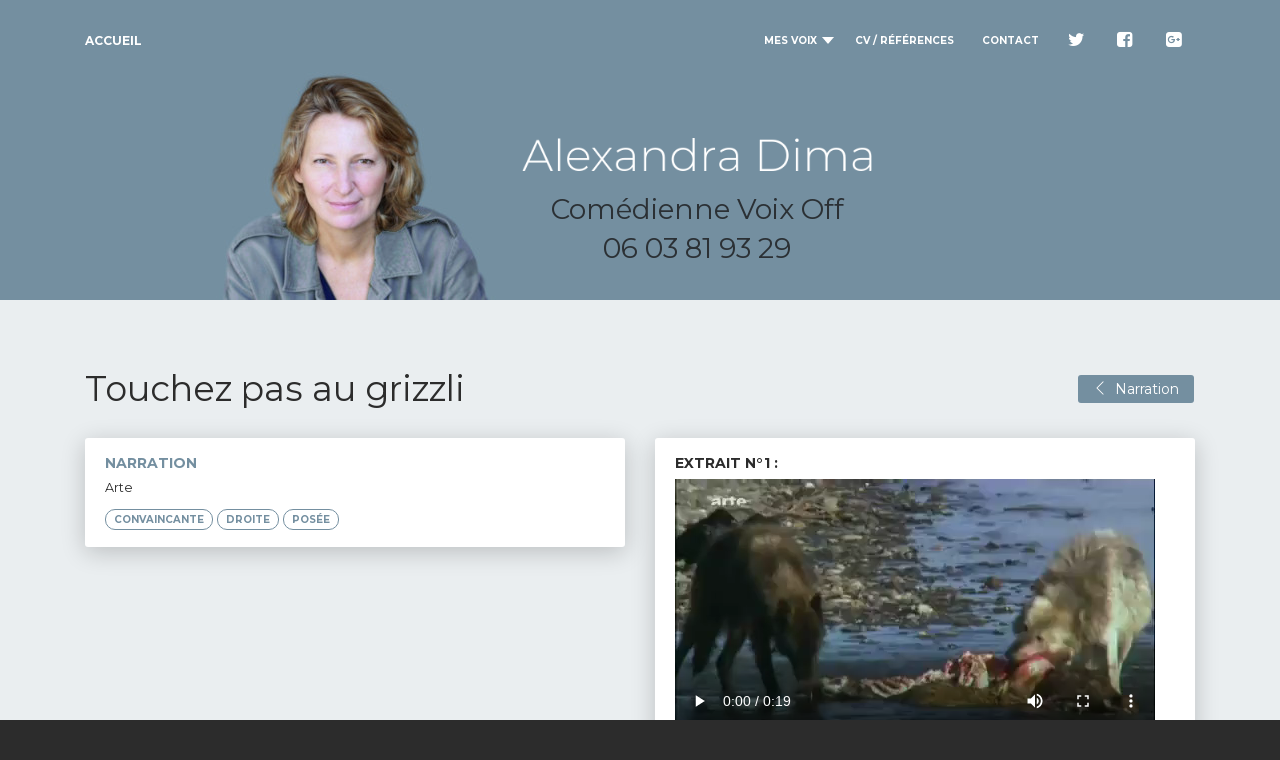

--- FILE ---
content_type: text/html; charset=utf-8
request_url: https://www.alexandradima.fr/narration/1-touchez-pas-au-grizzli
body_size: 3986
content:
<!DOCTYPE html>
<html lang="fr">

<head>
	<meta charset="utf-8" />
	<meta name="theme-color" content="#748FA0">
	<meta name="msapplication-TileColor" content="#748FA0"/>
	<link rel="apple-touch-icon" sizes="76x76" href="https://www.alexandradima.fr/templates/alexandra-dima/img/apple-icon.png">
	<link rel="icon" type="image/png" href="https://www.alexandradima.fr/templates/alexandra-dima/img/favicon.png">
	<meta http-equiv="X-UA-Compatible" content="IE=edge,chrome=1" />
	<title>Alexandra Dima - Narration : Touchez pas au grizzli</title>
	<meta name="description" content="Alexandra DIMA est comédienne Voix Off pour tout enregistrement. Ecoutez et téléchargez différents extraits sur son site." />
	<meta name="keywords" content="comédienne, voix off, narration, voix convaincante, voix droite, voix posée" />
	<meta name="viewport" content="width=device-width, initial-scale=1.0, maximum-scale=1.0, user-scalable=0, shrink-to-fit=no" />
	<link rel="canonical" href="https://www.alexandradima.fr/narration/1-touchez-pas-au-grizzli" />
	<link rel="stylesheet" href="https://fonts.googleapis.com/css?family=Montserrat:400,600,700,200" />
	<link rel="stylesheet" href="https://maxcdn.bootstrapcdn.com/font-awesome/latest/css/font-awesome.min.css" />
	<link rel="stylesheet" href="https://www.alexandradima.fr/templates/alexandra-dima/css/bootstrap.min.css" />
	<link rel="stylesheet" href="https://www.alexandradima.fr/templates/alexandra-dima/css/now-ui-kit.css?v=1.1.0" />
	<link rel="stylesheet" href="https://www.alexandradima.fr/templates/alexandra-dima/css/demo.css" />
		<link rel="stylesheet" href="https://www.alexandradima.fr/templates/alexandra-dima/css/media.css" />
			<link rel="stylesheet" href="https://www.alexandradima.fr/media/com_dima/css/video-js.css" />
	<link rel="stylesheet" href="https://www.alexandradima.fr/media/com_dima/css/audioplayer.css" />
	</head>

<body class="landing-page sidebar-collapse">
	<!-- Navbar -->
	<nav class="navbar navbar-expand-lg bg-primary fixed-top navbar-transparent " color-on-scroll="65">
		<div class="container">
			<div class="navbar-translate">
									<a class="navbar-brand" href="https://www.alexandradima.fr/">Accueil</a>
								<button class="navbar-toggler navbar-toggler" type="button" data-toggle="collapse" data-target="#navigation" aria-controls="navigation-index" aria-expanded="false" aria-label="Toggle navigation">
					<span class="navbar-toggler-bar bar1"></span>
					<span class="navbar-toggler-bar bar2"></span>
					<span class="navbar-toggler-bar bar3"></span>
				</button>
			</div>
			<div class="collapse navbar-collapse justify-content-end" id="navigation" data-nav-image="https://www.alexandradima.fr/templates/alexandra-dima/img/blurred-image-1.jpg">
				<ul class="navbar-nav">
					<li class="nav-item dropdown">
						<a class="nav-link dropdown-toggle soc" href="#" id="navbarDropdownMenuLink" data-toggle="dropdown" aria-haspopup="true" aria-expanded="false">
							<p>Mes voix</p>
						</a>
						<div class="dropdown-menu" aria-labelledby="navbarDropdownMenuLink">
							<a href="/pub-tv-web" class="dropdown-item">Pub TV / Web</a><a href="/spot-radio" class="dropdown-item">Spot radio </a><a href="/billboard-bande-annonce" class="dropdown-item">Billboard / Bande-annonce</a><a href="/narration" class="dropdown-item">Narration</a><a href="/institutionnel" class="dropdown-item">Institutionnel</a><a href="/podcast-interview-chronique" class="dropdown-item">Podcast / Interview / Chronique</a><a href="/serveur-vocal" class="dropdown-item">Serveur vocal</a><a href="/voice-over" class="dropdown-item">Voice Over</a><a href="/audioguide-museographie" class="dropdown-item">Audioguide / Muséographie</a><a href="/audiodescription" class="dropdown-item">Audiodescription</a><a href="/e-learning" class="dropdown-item">E-Learning</a><a href="/doublage" class="dropdown-item">Doublage</a><a href="/livre-audio" class="dropdown-item">Livre audio</a>
						</div>
					</li>
					<li class="nav-item"><a class="nav-link" href="/cv-references"><p>CV / Références</p></a></li>
					<li class="nav-item"><a class="nav-link" href="/contact"><p>Contact</p></a></li>
					<li class="nav-item"><a class="nav-link soc" rel="tooltip" title="Partager sur Twitter" data-placement="bottom" href="#" onclick="window.open('https://twitter.com/intent/tweet?text=Alexandra Dima - Narration : Touchez pas au grizzli ' + encodeURIComponent('https://www.alexandradima.fr/narration/1-touchez-pas-au-grizzli'), 'sharertwt', 'toolbar=0,status=0,width=640,height=445'); return false;"><i class="fa fa-twitter"></i><p class="d-lg-none d-xl-none">Twitter</p></a></li>
					<li class="nav-item"><a class="nav-link soc" rel="tooltip" title="Partager sur Facebook" data-placement="bottom" href="#" onclick="window.open('http://www.facebook.com/sharer.php?u=https://www.alexandradima.fr/narration/1-touchez-pas-au-grizzli', 'sharer', 'toolbar=0,status=0,width=660,height=445'); return false;"><i class="fa fa-facebook-square"></i><p class="d-lg-none d-xl-none">Facebook</p></a></li>
					<li class="nav-item"><a class="nav-link soc" rel="tooltip" title="Partager sur Google+" data-placement="bottom" href="#" onclick="window.open('https://plus.google.com/share?url=https://www.alexandradima.fr/narration/1-touchez-pas-au-grizzli', 'sharer', 'toolbar=0,status=0,width=660,height=445'); return false;"><i class="fa fa-google-plus-square"></i><p class="d-lg-none d-xl-none">Google+</p></a></li>
				</ul>
			</div>
		</div>
	</nav>
	<!-- End Navbar -->
	<div class="wrapper">
		<div class="page-header page-header-small" filter-color="bleu">
			<div class="page-header-image" data-parallax="false" style="background-image: url('https://www.alexandradima.fr/templates/alexandra-dima/img/background-86.jpg?".uniqid()."');"></div>
			<div class="container">
				<div class="content-center brand">
					<h1 class="h1-seo"><img class="n-logo" src="https://www.alexandradima.fr/templates/alexandra-dima/img/now-logo.png" alt="Alexandra Dima"></h1>
					<h3>Comédienne Voix Off<br /><span>06 03 81 93 29</span></h3>
				</div>
			</div>
		</div>
		

		<div class="section section-component">
			<div class="container">
				<div class="row">
					<div class="col-md-12">
						
<a class="btn btn-primary btn-sm decouverte float-right ml-5 d-none d-lg-inline-block" href="/narration#media1"><i class="now-ui-icons arrows-1_minimal-left"></i>&nbsp; Narration</a>
<h2>Touchez pas au grizzli</h2>

<div class="row">

	<div class="mediax col-sm-12 col-md-6 col-lg-6">

		<div class="card">
		<div class="card-body">

		
		<h6><a href="/narration">Narration</a></h6>

		<h4 class="soustitre">Arte</h4>
		
				<div class="tags">
			<span class="badge badge-primary"><span class="d-none">voix </span>convaincante</span> <span class="badge badge-primary"><span class="d-none">voix </span>droite</span> <span class="badge badge-primary"><span class="d-none">voix </span>posée</span>		</div>
		
		<div class="clearfix"></div>

		</div>
		</div>

		<div id="boutons">
						<a class="btn btn-primary btn-sm decouverte" href="/narration#media1"><i class="now-ui-icons arrows-1_minimal-left"></i>&nbsp; Narration</a>
			<a class="btn btn-primary btn-sm decouverte" href="https://www.alexandradima.fr/#choix">Catégories / Types de Voix</a>
		</div>

	</div>

	<div class="mediax col-sm-12 col-md-6 col-lg-6">

		<div class="card">
		<div class="card-body">

		<h6>Extrait n°1 :</h6>
	<video id="video_0" class="video video_0" preload="auto" controls>
		<source src="https://www.alexandradima.fr/images/video/Narration-Grizzly1-Voix_Posee_Didactique-AlexandraDIMA-0603819329.mp4" type="video/mp4">
		<source src="https://www.alexandradima.fr/images/video/Narration-Grizzly1-Voix_Posee_Didactique-AlexandraDIMA-0603819329.ogv" type="video/ogg">
		<p>Votre navigateur ne gère pas l'élément <code>video</code></p>.
	</video>
	<div class="clearfix"></div>
<a class="btn btn-primary" href="https://www.alexandradima.fr/narration/1-touchez-pas-au-grizzli/telecharger/video/1" data-toggle="tooltip" data-placement="bottom" title="<span class='small'>Fichier MP4 (2.2 Mo)</span>"><i class="icon-video-2"></i> Télécharger MP4</a> 
<a class="btn btn-primary" href="https://www.alexandradima.fr/narration/1-touchez-pas-au-grizzli/telecharger/audio/1" data-toggle="tooltip" data-placement="bottom" title="<span class='small'>Fichier MP3 (0.5 Mo)</span>"><i class="icon-music"></i> Télécharger MP3</a> &nbsp;<br />
<hr /><h6>Extrait n°2 :</h6>
	<video id="video_1" class="video video_1" preload="auto" controls>
		<source src="https://www.alexandradima.fr/images/video/Narration-Grizzly2-Voix_Posee_Didactique-AlexandraDIMA-0603819329.mp4" type="video/mp4">
		<source src="https://www.alexandradima.fr/images/video/Narration-Grizzly2-Voix_Posee_Didactique-AlexandraDIMA-0603819329.ogv" type="video/ogg">
		<p>Votre navigateur ne gère pas l'élément <code>video</code></p>.
	</video>
	<div class="clearfix"></div>
<a class="btn btn-primary" href="https://www.alexandradima.fr/narration/1-touchez-pas-au-grizzli/telecharger/video/2" data-toggle="tooltip" data-placement="bottom" title="<span class='small'>Fichier MP4 (1.4 Mo)</span>"><i class="icon-video-2"></i> Télécharger MP4</a> 
<a class="btn btn-primary" href="https://www.alexandradima.fr/narration/1-touchez-pas-au-grizzli/telecharger/audio/2" data-toggle="tooltip" data-placement="bottom" title="<span class='small'>Fichier MP3 (0.3 Mo)</span>"><i class="icon-music"></i> Télécharger MP3</a> &nbsp;<br />
<hr /><h6>Extrait n°3 :</h6>
	<video id="video_2" class="video video_2" preload="auto" controls>
		<source src="https://www.alexandradima.fr/images/video/Narration-Grizzly3-Voix_Posee_Didactique-AlexandraDIMA-0603819329.mp4" type="video/mp4">
		<source src="https://www.alexandradima.fr/images/video/Narration-Grizzly3-Voix_Posee_Didactique-AlexandraDIMA-0603819329.ogv" type="video/ogg">
		<p>Votre navigateur ne gère pas l'élément <code>video</code></p>.
	</video>
	<div class="clearfix"></div>
<a class="btn btn-primary" href="https://www.alexandradima.fr/narration/1-touchez-pas-au-grizzli/telecharger/video/3" data-toggle="tooltip" data-placement="bottom" title="<span class='small'>Fichier MP4 (4.4 Mo)</span>"><i class="icon-video-2"></i> Télécharger MP4</a> 
<a class="btn btn-primary" href="https://www.alexandradima.fr/narration/1-touchez-pas-au-grizzli/telecharger/audio/3" data-toggle="tooltip" data-placement="bottom" title="<span class='small'>Fichier MP3 (1 Mo)</span>"><i class="icon-music"></i> Télécharger MP3</a> &nbsp;<br />

		</div>
		</div>

	</div>

<div class="col-sm-12 col-md-12 col-lg-12">
	<hr />
	<a class="btn btn-primary btn-sm decouverte" href="/narration#media1"><i class="now-ui-icons arrows-1_minimal-left"></i>&nbsp; Narration</a>
	<a class="btn btn-primary btn-sm decouverte" href="https://www.alexandradima.fr/#choix">Catégories / Types de Voix</a>
</div>

</div>

<script>
document.addEventListener("DOMContentLoaded", function(event) {
	setTimeout(function(){
			var video_0 = document.getElementById("video_0");
			var son_0 = document.getElementById('son_0');
			var video_1 = document.getElementById("video_1");
			var son_1 = document.getElementById('son_1');
			var video_2 = document.getElementById("video_2");
			var son_2 = document.getElementById('son_2');
			video_0.volume = 0.6;
			son_0.volume = 0.8;
			video_1.volume = 0.6;
			son_1.volume = 0.8;
			video_2.volume = 0.6;
			son_2.volume = 0.8;
			window.addEventListener("load",function(){function checkLoad_0(){if(video_0.readyState===4){video_0.volume=0.6;}else{setTimeout(checkLoad_0,100)}};checkLoad_0()},false);
			window.addEventListener("load",function(){function checkLoad_1(){if(video_1.readyState===4){video_1.volume=0.6;}else{setTimeout(checkLoad_1,100)}};checkLoad_1()},false);
			window.addEventListener("load",function(){function checkLoad_2(){if(video_2.readyState===4){video_2.volume=0.6;}else{setTimeout(checkLoad_2,100)}};checkLoad_2()},false);
	},1000);
});
function clic_video(cls, vol) {
	setTimeout(function(){
		videos = document.querySelectorAll(cls);
		for (var i = 0; i < videos.length; i++) {
			videos[i].volume=vol;
		}
	},500);
};
</script>

					</div>
				</div>
			</div>
		</div>
		<footer class="footer" data-background-color="black">
			<div class="container">
				<nav>
					<ul>
						<li><a href="/contact">Contact</a></li>
						<li><a href="/cv-references">CV</a></li>
						<li><a href="/mentions-legales">Mentions légales</a></li>
					</ul>
				</nav>
				<div class="copyright">&copy;&nbsp;2026,&nbsp;<a href="http://www.cibles.fr" target="_blank">Agence&nbsp;web&nbsp;Cibles</a>.</div>
			</div>
		</footer>
	</div>
	<!--   Core JS Files   -->
	<script src="https://www.alexandradima.fr/templates/alexandra-dima/js/core/jquery.3.2.1.min.js" type="text/javascript"></script>
	<script src="https://www.alexandradima.fr/templates/alexandra-dima/js/core/popper.min.js" type="text/javascript"></script>
	<script src="https://www.alexandradima.fr/templates/alexandra-dima/js/core/bootstrap.min.js" type="text/javascript"></script>
	<!--  Plugin for Switches, full documentation here: http://www.jque.re/plugins/version3/bootstrap.switch/ -->
	<script src="https://www.alexandradima.fr/templates/alexandra-dima/js/plugins/bootstrap-switch.js"></script>
	<!--  Plugin for the Sliders, full documentation here: http://refreshless.com/nouislider/ -->
	<!-- <script src="https://www.alexandradima.fr/templates/alexandra-dima/js/plugins/nouislider.min.js" type="text/javascript"></script> -->
	<!--  Plugin for the DatePicker, full documentation here: https://github.com/uxsolutions/bootstrap-datepicker -->
	<!-- <script src="https://www.alexandradima.fr/templates/alexandra-dima/js/plugins/bootstrap-datepicker.js" type="text/javascript"></script> -->
	<script src="https://www.alexandradima.fr/templates/alexandra-dima/js/now-ui-kit.js?v=696a056fb1449" type="text/javascript"></script>
		<script src="https://www.alexandradima.fr/media/com_dima/js/video.js" type="text/javascript"></script>
	<script src="https://www.alexandradima.fr/media/com_dima/js/audioplayer.js" type="text/javascript"></script>
	<script src="https://www.alexandradima.fr/media/com_dima/js/audioplayer.start.js" type="text/javascript" defer="defer"></script>
		<script>
		
jQuery(function($) {
	$(document).ready(function () {
		$('.accordion-toggle.collapsed').click(function () {
			if($(this).attr('aria-expanded') == "false") $('#boutons').slideDown(1000);
			else $('#boutons').slideUp(500);
		});
	});
});
var liensons = document.querySelectorAll("a[href='#display-sons']");
if(liensons.length)
{
	liensons[0].addEventListener('click', function(e) {
		var audios = document.getElementsByTagName('audio');
		var videos = document.getElementsByTagName('video');
		for(var i = 0; i < audios.length; i++) { audios[i].pause(); audios[i].currentTime = 0; }
		for(var i = 0; i < videos.length; i++) { videos[i].pause(); videos[i].currentTime = 0; }
		jQuery(function($) { $('.audioplayer').removeClass('audioplayer-playing'); $('.audioplayer').addClass('audioplayer-stopped'); });
	}, true);
}
var lienvideos = document.querySelectorAll("a[href='#display-videos']");
if(lienvideos.length)
{
	lienvideos[0].addEventListener('click', function(e) {
		var audios = document.getElementsByTagName('audio');
		var videos = document.getElementsByTagName('video');
		for(var i = 0; i < audios.length; i++) { audios[i].pause(); audios[i].currentTime = 0; }
		for(var i = 0; i < videos.length; i++) { videos[i].pause(); videos[i].currentTime = 0; }
		jQuery(function($) { $('.audioplayer').removeClass('audioplayer-playing'); $('.audioplayer').addClass('audioplayer-stopped'); });
	}, true);
}
document.addEventListener('play', function(e) {
	var audios = document.getElementsByTagName('audio');
	var videos = document.getElementsByTagName('video');
	for(var i = 0, len = audios.length; i < len; i++) { if(audios[i] != e.target) { audios[i].pause(); audios[i].currentTime = 0; } }
	for(var i = 0, len = videos.length; i < len; i++) { if(videos[i] != e.target) { videos[i].pause(); videos[i].currentTime = 0; } }
}, true);
	</script>

</body>

</html>


--- FILE ---
content_type: text/css
request_url: https://www.alexandradima.fr/templates/alexandra-dima/css/now-ui-kit.css?v=1.1.0
body_size: 21635
content:
/*!

 =========================================================
 * Now-ui-kit - v1.1.0
 =========================================================

 * Product Page: http://www.creative-tim.com/product/now-ui-kit
 * Copyright 2017 Creative Tim (http://www.creative-tim.com)
 * Licensed under MIT (https://github.com/creativetimofficial/now-ui-kit/blob/master/LICENSE.md)

 * Designed by www.invisionapp.com Coded by www.creative-tim.com

 =========================================================

 * The above copyright notice and this permission notice shall be included in all copies or substantial portions of the Software.

 */


/*     brand Colors              */


/*      light colors         */


/* ========================================================================
 * bootstrap-switch - v3.3.2
 * http://www.bootstrap-switch.org
 * ========================================================================
 * Copyright 2012-2013 Mattia Larentis
 * http://www.apache.org/licenses/LICENSE-2.0
 */

.bootstrap-switch {
    display: inline-block;
    direction: ltr;
    cursor: pointer;
    border-radius: 30px;
    border: 0;
    position: relative;
    text-align: left;
    margin-bottom: 10px;
    line-height: 8px;
    width: 59px !important;
    height: 22px;
    outline: none;
    z-index: 0;
    -webkit-user-select: none;
    -moz-user-select: none;
    -ms-user-select: none;
    user-select: none;
    vertical-align: middle;
    -webkit-transition: border-color ease-in-out .15s, box-shadow ease-in-out .15s;
    transition: border-color ease-in-out .15s, box-shadow ease-in-out .15s;
    margin-right: 20px;
    background: rgba(44, 44, 44, 0.2);
}

.bootstrap-switch .bootstrap-switch-container {
    display: inline-flex;
    top: 0;
    height: 22px;
    border-radius: 4px;
    -webkit-transform: translate3d(0, 0, 0);
    transform: translate3d(0, 0, 0);
    width: 100px !important;
}

.bootstrap-switch .bootstrap-switch-handle-on,
.bootstrap-switch .bootstrap-switch-handle-off,
.bootstrap-switch .bootstrap-switch-label {
    -webkit-box-sizing: border-box;
    -moz-box-sizing: border-box;
    box-sizing: border-box;
    cursor: pointer;
    display: inline-block !important;
    height: 100%;
    color: #fff;
    padding: 6px 12px;
    font-size: 11px;
    text-indent: -5px;
    line-height: 15px;
    -webkit-transition: 0.25s ease-out;
    transition: 0.25s ease-out;
}

.bootstrap-switch .bootstrap-switch-handle-on,
.bootstrap-switch .bootstrap-switch-handle-off {
    text-align: center;
    z-index: 1;
    float: left;
    line-height: 11px;
    width: 50% !important;
}

.bootstrap-switch .bootstrap-switch-handle-on.bootstrap-switch-brown,
.bootstrap-switch .bootstrap-switch-handle-off.bootstrap-switch-brown {
    color: #fff;
    background: #748fa0;
}

.bootstrap-switch .bootstrap-switch-handle-on.bootstrap-switch-blue,
.bootstrap-switch .bootstrap-switch-handle-off.bootstrap-switch-blue {
    color: #fff;
    background: #2CA8FF;
}

.bootstrap-switch .bootstrap-switch-handle-on.bootstrap-switch-green,
.bootstrap-switch .bootstrap-switch-handle-off.bootstrap-switch-green {
    color: #fff;
    background: #18ce0f;
}

.bootstrap-switch .bootstrap-switch-handle-on.bootstrap-switch-orange,
.bootstrap-switch .bootstrap-switch-handle-off.bootstrap-switch-orange {
    background: #FFB236;
    color: #fff;
}

.bootstrap-switch .bootstrap-switch-handle-on.bootstrap-switch-red,
.bootstrap-switch .bootstrap-switch-handle-off.bootstrap-switch-red {
    color: #fff;
    background: #FF3636;
}

.bootstrap-switch .bootstrap-switch-handle-on.bootstrap-switch-default,
.bootstrap-switch .bootstrap-switch-handle-off.bootstrap-switch-default {
    color: #fff;
}

.bootstrap-switch .bootstrap-switch-label {
    text-align: center;
    z-index: 100;
    color: #333333;
    background: #ffffff;
    width: 22px !important;
    height: 22px !important;
    margin: 0px -11px;
    border-radius: 20px;
    position: absolute;
    float: left;
    top: 0;
    left: 50%;
    padding: 0;
    box-shadow: 0 1px 11px rgba(0, 0, 0, 0.25);
}

.bootstrap-switch.bootstrap-switch-off .bootstrap-switch-label {
    background-color: rgba(23, 23, 23, 0.4);
}

.bootstrap-switch.bootstrap-switch-on:hover .bootstrap-switch-label {
    width: 27px !important;
    margin-left: -16px;
}

.bootstrap-switch.bootstrap-switch-off:hover .bootstrap-switch-label {
    width: 27px !important;
    margin-left: -11px;
}

.bootstrap-switch .bootstrap-switch-handle-on {
    border-bottom-left-radius: 3px;
    border-top-left-radius: 3px;
}

.bootstrap-switch .bootstrap-switch-handle-off {
    text-indent: 6px;
}

.bootstrap-switch input[type='radio'],
.bootstrap-switch input[type='checkbox'] {
    position: absolute !important;
    top: 0;
    left: 0;
    opacity: 0;
    filter: alpha(opacity=0);
    z-index: -1;
}

.bootstrap-switch input[type='radio'].form-control,
.bootstrap-switch input[type='checkbox'].form-control {
    height: auto;
}

.bootstrap-switch.bootstrap-switch-mini .bootstrap-switch-handle-on,
.bootstrap-switch.bootstrap-switch-mini .bootstrap-switch-handle-off,
.bootstrap-switch.bootstrap-switch-mini .bootstrap-switch-label {
    padding: 1px 5px;
    font-size: 12px;
    line-height: 1.5;
}

.bootstrap-switch.bootstrap-switch-small .bootstrap-switch-handle-on,
.bootstrap-switch.bootstrap-switch-small .bootstrap-switch-handle-off,
.bootstrap-switch.bootstrap-switch-small .bootstrap-switch-label {
    padding: 5px 10px;
    font-size: 12px;
    line-height: 1.5;
}

.bootstrap-switch.bootstrap-switch-large .bootstrap-switch-handle-on,
.bootstrap-switch.bootstrap-switch-large .bootstrap-switch-handle-off,
.bootstrap-switch.bootstrap-switch-large .bootstrap-switch-label {
    padding: 6px 16px;
    font-size: 18px;
    line-height: 1.33;
}

.bootstrap-switch.bootstrap-switch-disabled,
.bootstrap-switch.bootstrap-switch-readonly,
.bootstrap-switch.bootstrap-switch-indeterminate {
    cursor: default !important;
}

.bootstrap-switch.bootstrap-switch-disabled .bootstrap-switch-handle-on,
.bootstrap-switch.bootstrap-switch-readonly .bootstrap-switch-handle-on,
.bootstrap-switch.bootstrap-switch-indeterminate .bootstrap-switch-handle-on,
.bootstrap-switch.bootstrap-switch-disabled .bootstrap-switch-handle-off,
.bootstrap-switch.bootstrap-switch-readonly .bootstrap-switch-handle-off,
.bootstrap-switch.bootstrap-switch-indeterminate .bootstrap-switch-handle-off,
.bootstrap-switch.bootstrap-switch-disabled .bootstrap-switch-label,
.bootstrap-switch.bootstrap-switch-readonly .bootstrap-switch-label,
.bootstrap-switch.bootstrap-switch-indeterminate .bootstrap-switch-label {
    opacity: 0.5;
    filter: alpha(opacity=50);
    cursor: default !important;
}

.bootstrap-switch.bootstrap-switch-animate .bootstrap-switch-container {
    -webkit-transition: margin-left 0.5s;
    transition: margin-left 0.5s;
}

.bootstrap-switch.bootstrap-switch-inverse .bootstrap-switch-handle-on {
    border-bottom-left-radius: 0;
    border-top-left-radius: 0;
    border-bottom-right-radius: 3px;
    border-top-right-radius: 3px;
}

.bootstrap-switch.bootstrap-switch-inverse .bootstrap-switch-handle-off {
    border-bottom-right-radius: 0;
    border-top-right-radius: 0;
    border-bottom-left-radius: 3px;
    border-top-left-radius: 3px;
}

.bootstrap-switch.bootstrap-switch-on .bootstrap-switch-container {
    margin-left: -2px !important;
}

.bootstrap-switch.bootstrap-switch-off .bootstrap-switch-container {
    margin-left: -39px !important;
}

.bootstrap-switch.bootstrap-switch-on .bootstrap-switch-label:before {
    background-color: #FFFFFF;
}

.bootstrap-switch.bootstrap-switch-on .bootstrap-switch-red~.bootstrap-switch-default {
    background-color: #FF3636;
}

.bootstrap-switch.bootstrap-switch-on .bootstrap-switch-orange~.bootstrap-switch-default {
    background-color: #FFB236;
}

.bootstrap-switch.bootstrap-switch-on .bootstrap-switch-green~.bootstrap-switch-default {
    background-color: #18ce0f;
}

.bootstrap-switch.bootstrap-switch-on .bootstrap-switch-brown~.bootstrap-switch-default {
    background-color: #748fa0;
}

.bootstrap-switch.bootstrap-switch-on .bootstrap-switch-blue~.bootstrap-switch-default {
    background-color: #2CA8FF;
}

.bootstrap-switch.bootstrap-switch-off .bootstrap-switch-red,
.bootstrap-switch.bootstrap-switch-off .bootstrap-switch-brown,
.bootstrap-switch.bootstrap-switch-off .bootstrap-switch-blue,
.bootstrap-switch.bootstrap-switch-off .bootstrap-switch-orange,
.bootstrap-switch.bootstrap-switch-off .bootstrap-switch-green {
    background-color: #E3E3E3;
}

.bootstrap-switch-off .bootstrap-switch-handle-on {
    opacity: 0;
}

.bootstrap-switch-on .bootstrap-switch-handle-off {
    opacity: 0;
}


/*! nouislider - 9.1.0 - 2016-12-10 16:00:32 */


/* Functional styling;
 * These styles are required for noUiSlider to function.
 * You don't need to change these rules to apply your design.
 */

.noUi-target,
.noUi-target * {
    -webkit-touch-callout: none;
    -webkit-tap-highlight-color: transparent;
    -webkit-user-select: none;
    -ms-touch-action: none;
    touch-action: none;
    -ms-user-select: none;
    -moz-user-select: none;
    user-select: none;
    -moz-box-sizing: border-box;
    box-sizing: border-box;
}

.noUi-target {
    position: relative;
    direction: ltr;
}

.noUi-base {
    width: 100%;
    height: 100%;
    position: relative;
    z-index: 1;
    /* Fix 401 */
}

.noUi-connect {
    position: absolute;
    right: 0;
    top: 0;
    left: 0;
    bottom: 0;
}

.noUi-origin {
    position: absolute;
    height: 0;
    width: 0;
}

.noUi-handle {
    position: relative;
    z-index: 1;
}

.noUi-state-tap .noUi-connect,
.noUi-state-tap .noUi-origin {
    -webkit-transition: top 0.3s, right 0.3s, bottom 0.3s, left 0.3s;
    transition: top 0.3s, right 0.3s, bottom 0.3s, left 0.3s;
}

.noUi-state-drag * {
    cursor: inherit !important;
}


/* Painting and performance;
 * Browsers can paint handles in their own layer.
 */

.noUi-base,
.noUi-handle {
    -webkit-transform: translate3d(0, 0, 0);
    transform: translate3d(0, 0, 0);
}


/* Slider size and handle placement;
 */

.noUi-horizontal {
    height: 1px;
}

.noUi-horizontal .noUi-handle {
    border-radius: 50%;
    background-color: #FFFFFF;
    box-shadow: 0 1px 13px 0 rgba(0, 0, 0, 0.2);
    height: 15px;
    width: 15px;
    cursor: pointer;
    margin-left: -10px;
    margin-top: -7px;
}

.noUi-vertical {
    width: 18px;
}

.noUi-vertical .noUi-handle {
    width: 28px;
    height: 34px;
    left: -6px;
    top: -17px;
}


/* Styling;
 */

.noUi-target {
    background-color: rgba(182, 182, 182, 0.3);
    border-radius: 3px;
}

.noUi-connect {
    background: #888;
    border-radius: 3px;
    -webkit-transition: background 450ms;
    transition: background 450ms;
}


/* Handles and cursors;
 */

.noUi-draggable {
    cursor: ew-resize;
}

.noUi-vertical .noUi-draggable {
    cursor: ns-resize;
}

.noUi-handle {
    border-radius: 3px;
    background: #FFF;
    cursor: default;
    box-shadow: inset 0 0 1px #FFF, inset 0 1px 7px #EBEBEB, 0 3px 6px -3px #BBB;
    -webkit-transition: 300ms ease 0s;
    -moz-transition: 300ms ease 0s;
    -ms-transition: 300ms ease 0s;
    -o-transform: 300ms ease 0s;
    transition: 300ms ease 0s;
}

.noUi-active {
    -webkit-transform: scale3d(1.5, 1.5, 1);
    -moz-transform: scale3d(1.5, 1.5, 1);
    -ms-transform: scale3d(1.5, 1.5, 1);
    -o-transform: scale3d(1.5, 1.5, 1);
    transform: scale3d(1.5, 1.5, 1);
}


/* Disabled state;
 */

[disabled] .noUi-connect {
    background: #B8B8B8;
}

[disabled].noUi-target,
[disabled].noUi-handle,
[disabled] .noUi-handle {
    cursor: not-allowed;
}


/* Base;
 *
 */

.noUi-pips,
.noUi-pips * {
    -moz-box-sizing: border-box;
    box-sizing: border-box;
}

.noUi-pips {
    position: absolute;
    color: #999;
}


/* Values;
 *
 */

.noUi-value {
    position: absolute;
    text-align: center;
}

.noUi-value-sub {
    color: #ccc;
    font-size: 10px;
}


/* Markings;
 *
 */

.noUi-marker {
    position: absolute;
    background: #CCC;
}

.noUi-marker-sub {
    background: #AAA;
}

.noUi-marker-large {
    background: #AAA;
}


/* Horizontal layout;
 *
 */

.noUi-pips-horizontal {
    padding: 10px 0;
    height: 80px;
    top: 100%;
    left: 0;
    width: 100%;
}

.noUi-value-horizontal {
    -webkit-transform: translate3d(-50%, 50%, 0);
    transform: translate3d(-50%, 50%, 0);
}

.noUi-marker-horizontal.noUi-marker {
    margin-left: -1px;
    width: 2px;
    height: 5px;
}

.noUi-marker-horizontal.noUi-marker-sub {
    height: 10px;
}

.noUi-marker-horizontal.noUi-marker-large {
    height: 15px;
}


/* Vertical layout;
 *
 */

.noUi-pips-vertical {
    padding: 0 10px;
    height: 100%;
    top: 0;
    left: 100%;
}

.noUi-value-vertical {
    -webkit-transform: translate3d(0, 50%, 0);
    transform: translate3d(0, 50%, 0);
    padding-left: 25px;
}

.noUi-marker-vertical.noUi-marker {
    width: 5px;
    height: 2px;
    margin-top: -1px;
}

.noUi-marker-vertical.noUi-marker-sub {
    width: 10px;
}

.noUi-marker-vertical.noUi-marker-large {
    width: 15px;
}

.noUi-tooltip {
    display: block;
    position: absolute;
    border: 1px solid #D9D9D9;
    border-radius: 3px;
    background: #fff;
    color: #000;
    padding: 5px;
    text-align: center;
}

.noUi-horizontal .noUi-tooltip {
    -webkit-transform: translate(-50%, 0);
    transform: translate(-50%, 0);
    left: 50%;
    bottom: 120%;
}

.noUi-vertical .noUi-tooltip {
    -webkit-transform: translate(0, -50%);
    transform: translate(0, -50%);
    top: 50%;
    right: 120%;
}

.slider.slider-neutral .noUi-connect,
.slider.slider-neutral.noUi-connect {
    background-color: #FFFFFF;
}

.slider.slider-neutral.noUi-target {
    background-color: rgba(255, 255, 255, 0.3);
}

.slider.slider-neutral .noUi-handle {
    background-color: #FFFFFF;
}

.slider.slider-primary .noUi-connect,
.slider.slider-primary.noUi-connect {
    background-color: #748fa0;
}

.slider.slider-primary.noUi-target {
    background-color: rgba(249, 99, 50, 0.3);
}

.slider.slider-primary .noUi-handle {
    background-color: #748fa0;
}

.slider.slider-info .noUi-connect,
.slider.slider-info.noUi-connect {
    background-color: #2CA8FF;
}

.slider.slider-info.noUi-target {
    background-color: rgba(44, 168, 255, 0.3);
}

.slider.slider-info .noUi-handle {
    background-color: #2CA8FF;
}

.slider.slider-success .noUi-connect,
.slider.slider-success.noUi-connect {
    background-color: #18ce0f;
}

.slider.slider-success.noUi-target {
    background-color: rgba(24, 206, 15, 0.3);
}

.slider.slider-success .noUi-handle {
    background-color: #18ce0f;
}

.slider.slider-warning .noUi-connect,
.slider.slider-warning.noUi-connect {
    background-color: #FFB236;
}

.slider.slider-warning.noUi-target {
    background-color: rgba(255, 178, 54, 0.3);
}

.slider.slider-warning .noUi-handle {
    background-color: #FFB236;
}

.slider.slider-danger .noUi-connect,
.slider.slider-danger.noUi-connect {
    background-color: #FF3636;
}

.slider.slider-danger.noUi-target {
    background-color: rgba(255, 54, 54, 0.3);
}

.slider.slider-danger .noUi-handle {
    background-color: #FF3636;
}


/*!
 * Datepicker for Bootstrap v1.7.0-dev (https://github.com/uxsolutions/bootstrap-datepicker)
 *
 * Licensed under the Apache License v2.0 (http://www.apache.org/licenses/LICENSE-2.0)
 */

.datepicker {
    padding: 8px 6px;
    -webkit-border-radius: 4px;
    -moz-border-radius: 4px;
    border-radius: 4px;
    direction: ltr;
    -webkit-transform: translate3d(0, -40px, 0);
    -moz-transform: translate3d(0, -40px, 0);
    -o-transform: translate3d(0, -40px, 0);
    -ms-transform: translate3d(0, -40px, 0);
    transform: translate3d(0, -40px, 0);
    transition: all 0.3s cubic-bezier(0.215, 0.61, 0.355, 1) 0s, opacity 0.3s ease 0s, height 0s linear 0.35s;
    opacity: 0;
    filter: alpha(opacity=0);
    visibility: hidden;
    display: block;
    width: 254px;
    max-width: 254px;
}

.datepicker.dropdown-menu:before {
    display: none;
}

.datepicker.datepicker-primary {
    background-color: #748fa0;
}

.datepicker.datepicker-primary th,
.datepicker.datepicker-primary .day div,
.datepicker.datepicker-primary table tr td span {
    color: #FFFFFF;
}

.datepicker.datepicker-primary:after {
    border-bottom-color: #748fa0;
}

.datepicker.datepicker-primary.datepicker-orient-top:after {
    border-top-color: #748fa0;
}

.datepicker.datepicker-primary .dow {
    color: rgba(255, 255, 255, 0.8);
}

.datepicker.datepicker-primary table tr td.old div,
.datepicker.datepicker-primary table tr td.new div,
.datepicker.datepicker-primary table tr td span.old,
.datepicker.datepicker-primary table tr td span.new {
    color: rgba(255, 255, 255, 0.4);
}

.datepicker.datepicker-primary table tr td span:hover,
.datepicker.datepicker-primary table tr td span.focused {
    background: rgba(255, 255, 255, 0.1);
}

.datepicker.datepicker-primary .datepicker-switch:hover,
.datepicker.datepicker-primary .prev:hover,
.datepicker.datepicker-primary .next:hover,
.datepicker.datepicker-primary tfoot tr th:hover {
    background: rgba(255, 255, 255, 0.2);
}

.datepicker.datepicker-primary table tr td.active div,
.datepicker.datepicker-primary table tr td.active:hover div,
.datepicker.datepicker-primary table tr td.active.disabled div,
.datepicker.datepicker-primary table tr td.active.disabled:hover div {
    background-color: #FFFFFF;
    color: #748fa0;
}

.datepicker.datepicker-primary table tr td.day:hover div,
.datepicker.datepicker-primary table tr td.day.focused div {
    background: rgba(255, 255, 255, 0.2);
}

.datepicker.datepicker-primary table tr td.active:hover div,
.datepicker.datepicker-primary table tr td.active:hover:hover div,
.datepicker.datepicker-primary table tr td.active.disabled:hover div,
.datepicker.datepicker-primary table tr td.active.disabled:hover:hover div,
.datepicker.datepicker-primary table tr td.active:active div,
.datepicker.datepicker-primary table tr td.active:hover:active div,
.datepicker.datepicker-primary table tr td.active.disabled:active div,
.datepicker.datepicker-primary table tr td.active.disabled:hover:active div,
.datepicker.datepicker-primary table tr td.active.active div,
.datepicker.datepicker-primary table tr td.active:hover.active div,
.datepicker.datepicker-primary table tr td.active.disabled.active div,
.datepicker.datepicker-primary table tr td.active.disabled:hover.active div,
.datepicker.datepicker-primary table tr td.active.disabled div,
.datepicker.datepicker-primary table tr td.active:hover.disabled div,
.datepicker.datepicker-primary table tr td.active.disabled.disabled div,
.datepicker.datepicker-primary table tr td.active.disabled:hover.disabled div,
.datepicker.datepicker-primary table tr td.active[disabled] div,
.datepicker.datepicker-primary table tr td.active:hover[disabled] div,
.datepicker.datepicker-primary table tr td.active.disabled[disabled] div,
.datepicker.datepicker-primary table tr td.active.disabled:hover[disabled] div,
.datepicker.datepicker-primary table tr td span.active:hover,
.datepicker.datepicker-primary table tr td span.active:hover:hover,
.datepicker.datepicker-primary table tr td span.active.disabled:hover,
.datepicker.datepicker-primary table tr td span.active.disabled:hover:hover,
.datepicker.datepicker-primary table tr td span.active:active,
.datepicker.datepicker-primary table tr td span.active:hover:active,
.datepicker.datepicker-primary table tr td span.active.disabled:active,
.datepicker.datepicker-primary table tr td span.active.disabled:hover:active,
.datepicker.datepicker-primary table tr td span.active.active,
.datepicker.datepicker-primary table tr td span.active:hover.active,
.datepicker.datepicker-primary table tr td span.active.disabled.active,
.datepicker.datepicker-primary table tr td span.active.disabled:hover.active,
.datepicker.datepicker-primary table tr td span.active.disabled,
.datepicker.datepicker-primary table tr td span.active:hover.disabled,
.datepicker.datepicker-primary table tr td span.active.disabled.disabled,
.datepicker.datepicker-primary table tr td span.active.disabled:hover.disabled,
.datepicker.datepicker-primary table tr td span.active[disabled],
.datepicker.datepicker-primary table tr td span.active:hover[disabled],
.datepicker.datepicker-primary table tr td span.active.disabled[disabled],
.datepicker.datepicker-primary table tr td span.active.disabled:hover[disabled] {
    background-color: #FFFFFF;
}

.datepicker.datepicker-primary table tr td span.active:hover,
.datepicker.datepicker-primary table tr td span.active:hover:hover,
.datepicker.datepicker-primary table tr td span.active.disabled:hover,
.datepicker.datepicker-primary table tr td span.active.disabled:hover:hover,
.datepicker.datepicker-primary table tr td span.active:active,
.datepicker.datepicker-primary table tr td span.active:hover:active,
.datepicker.datepicker-primary table tr td span.active.disabled:active,
.datepicker.datepicker-primary table tr td span.active.disabled:hover:active,
.datepicker.datepicker-primary table tr td span.active.active,
.datepicker.datepicker-primary table tr td span.active:hover.active,
.datepicker.datepicker-primary table tr td span.active.disabled.active,
.datepicker.datepicker-primary table tr td span.active.disabled:hover.active,
.datepicker.datepicker-primary table tr td span.active.disabled,
.datepicker.datepicker-primary table tr td span.active:hover.disabled,
.datepicker.datepicker-primary table tr td span.active.disabled.disabled,
.datepicker.datepicker-primary table tr td span.active.disabled:hover.disabled,
.datepicker.datepicker-primary table tr td span.active[disabled],
.datepicker.datepicker-primary table tr td span.active:hover[disabled],
.datepicker.datepicker-primary table tr td span.active.disabled[disabled],
.datepicker.datepicker-primary table tr td span.active.disabled:hover[disabled] {
    color: #748fa0;
}

.datepicker-inline {
    width: 220px;
}

.datepicker.datepicker-rtl {
    direction: rtl;
}

.datepicker.datepicker-rtl.dropdown-menu {
    left: auto;
}

.datepicker.datepicker-rtl table tr td span {
    float: right;
}

.datepicker-dropdown {
    top: 0;
    left: 0;
}

.datepicker-dropdown:before {
    content: '';
    display: inline-block;
    border-left: 7px solid transparent;
    border-right: 7px solid transparent;
    border-bottom: 7px solid transparent;
    border-top: 0;
    border-bottom-color: rgba(0, 0, 0, 0.2);
    position: absolute;
}

.datepicker-dropdown:after {
    content: '';
    display: inline-block;
    border-left: 6px solid transparent;
    border-right: 6px solid transparent;
    border-bottom: 6px solid #fff;
    border-top: 0;
    position: absolute;
}

.datepicker-dropdown.datepicker-orient-left:before {
    left: 6px;
}

.datepicker-dropdown.datepicker-orient-left:after {
    left: 7px;
}

.datepicker-dropdown.datepicker-orient-right:before {
    right: 6px;
}

.datepicker-dropdown.datepicker-orient-right:after {
    right: 7px;
}

.datepicker-dropdown.datepicker-orient-bottom:before {
    top: -7px;
}

.datepicker-dropdown.datepicker-orient-bottom:after {
    top: -6px;
}

.datepicker-dropdown.datepicker-orient-top:before {
    bottom: -7px;
    border-bottom: 0;
    border-top: 7px solid transparent;
}

.datepicker-dropdown.datepicker-orient-top:after {
    bottom: -6px;
    border-bottom: 0;
    border-top: 6px solid #fff;
}

.datepicker table {
    margin: 0;
    -webkit-touch-callout: none;
    -webkit-user-select: none;
    -khtml-user-select: none;
    -moz-user-select: none;
    -ms-user-select: none;
    user-select: none;
    width: 241px;
    max-width: 241px;
}

.datepicker .day div,
.datepicker th {
    -webkit-transition: all 300ms ease 0s;
    -moz-transition: all 300ms ease 0s;
    -o-transition: all 300ms ease 0s;
    -ms-transition: all 300ms ease 0s;
    transition: all 300ms ease 0s;
    text-align: center;
    width: 30px;
    height: 30px;
    line-height: 2.2;
    -webkit-border-radius: 4px;
    -moz-border-radius: 4px;
    border-radius: 50%;
    font-weight: 300;
    font-size: 14px;
    border: none;
    position: relative;
    cursor: pointer;
}

.datepicker th {
    color: #748fa0;
}

.table-condensed>tbody>tr>td,
.table-condensed>tbody>tr>th,
.table-condensed>tfoot>tr>td,
.table-condensed>tfoot>tr>th,
.table-condensed>thead>tr>td,
.table-condensed>thead>tr>th {
    padding: 2px;
    text-align: center;
    cursor: pointer;
}

.table-striped .datepicker table tr td,
.table-striped .datepicker table tr th {
    background-color: transparent;
}

.datepicker table tr td.day:hover div,
.datepicker table tr td.day.focused div {
    background: #eee;
    cursor: pointer;
}

.datepicker table tr td.old,
.datepicker table tr td.new {
    color: #888;
}

.datepicker table tr td.disabled,
.datepicker table tr td.disabled:hover {
    background: none;
    color: #888;
    cursor: default;
}

.datepicker table tr td.highlighted {
    background: #d9edf7;
    border-radius: 0;
}

.datepicker table tr td.today,
.datepicker table tr td.today:hover,
.datepicker table tr td.today.disabled,
.datepicker table tr td.today.disabled:hover {
    background-color: #fde19a;
    background-image: -moz-linear-gradient(to bottom, #fdd49a, #fdf59a);
    background-image: -ms-linear-gradient(to bottom, #fdd49a, #fdf59a);
    background-image: -webkit-gradient(linear, 0 0, 0 100%, from(#fdd49a), to(#fdf59a));
    background-image: -webkit-linear-gradient(to bottom, #fdd49a, #fdf59a);
    background-image: -o-linear-gradient(to bottom, #fdd49a, #fdf59a);
    background-image: linear-gradient(to bottom, #fdd49a, #fdf59a);
    background-repeat: repeat-x;
    filter: progid:DXImageTransform.Microsoft.gradient(startColorstr='#fdd49a', endColorstr='#fdf59a', GradientType=0);
    border-color: #fdf59a #fdf59a #fbed50;
    border-color: rgba(0, 0, 0, 0.1) rgba(0, 0, 0, 0.1) rgba(0, 0, 0, 0.25);
    filter: progid:DXImageTransform.Microsoft.gradient(enabled=false);
    color: #000;
}

.datepicker table tr td.today:hover,
.datepicker table tr td.today:hover:hover,
.datepicker table tr td.today.disabled:hover,
.datepicker table tr td.today.disabled:hover:hover,
.datepicker table tr td.today:active,
.datepicker table tr td.today:hover:active,
.datepicker table tr td.today.disabled:active,
.datepicker table tr td.today.disabled:hover:active,
.datepicker table tr td.today.active,
.datepicker table tr td.today:hover.active,
.datepicker table tr td.today.disabled.active,
.datepicker table tr td.today.disabled:hover.active,
.datepicker table tr td.today.disabled,
.datepicker table tr td.today:hover.disabled,
.datepicker table tr td.today.disabled.disabled,
.datepicker table tr td.today.disabled:hover.disabled,
.datepicker table tr td.today[disabled],
.datepicker table tr td.today:hover[disabled],
.datepicker table tr td.today.disabled[disabled],
.datepicker table tr td.today.disabled:hover[disabled] {
    background-color: #fdf59a;
}

.datepicker table tr td.today:active,
.datepicker table tr td.today:hover:active,
.datepicker table tr td.today.disabled:active,
.datepicker table tr td.today.disabled:hover:active,
.datepicker table tr td.today.active,
.datepicker table tr td.today:hover.active,
.datepicker table tr td.today.disabled.active,
.datepicker table tr td.today.disabled:hover.active {
    background-color: #fbf069 \9;
}

.datepicker table tr td.today:hover:hover {
    color: #000;
}

.datepicker table tr td.today.active:hover {
    color: #fff;
}

.datepicker table tr td.range,
.datepicker table tr td.range:hover,
.datepicker table tr td.range.disabled,
.datepicker table tr td.range.disabled:hover {
    background: #eee;
    -webkit-border-radius: 0;
    -moz-border-radius: 0;
    border-radius: 0;
}

.datepicker table tr td.range.today,
.datepicker table tr td.range.today:hover,
.datepicker table tr td.range.today.disabled,
.datepicker table tr td.range.today.disabled:hover {
    background-color: #f3d17a;
    background-image: -moz-linear-gradient(to bottom, #f3c17a, #f3e97a);
    background-image: -ms-linear-gradient(to bottom, #f3c17a, #f3e97a);
    background-image: -webkit-gradient(linear, 0 0, 0 100%, from(#f3c17a), to(#f3e97a));
    background-image: -webkit-linear-gradient(to bottom, #f3c17a, #f3e97a);
    background-image: -o-linear-gradient(to bottom, #f3c17a, #f3e97a);
    background-image: linear-gradient(to bottom, #f3c17a, #f3e97a);
    background-repeat: repeat-x;
    filter: progid:DXImageTransform.Microsoft.gradient(startColorstr='#f3c17a', endColorstr='#f3e97a', GradientType=0);
    border-color: #f3e97a #f3e97a #edde34;
    border-color: rgba(0, 0, 0, 0.1) rgba(0, 0, 0, 0.1) rgba(0, 0, 0, 0.25);
    filter: progid:DXImageTransform.Microsoft.gradient(enabled=false);
    -webkit-border-radius: 0;
    -moz-border-radius: 0;
    border-radius: 0;
}

.datepicker table tr td.range.today:hover,
.datepicker table tr td.range.today:hover:hover,
.datepicker table tr td.range.today.disabled:hover,
.datepicker table tr td.range.today.disabled:hover:hover,
.datepicker table tr td.range.today:active,
.datepicker table tr td.range.today:hover:active,
.datepicker table tr td.range.today.disabled:active,
.datepicker table tr td.range.today.disabled:hover:active,
.datepicker table tr td.range.today.active,
.datepicker table tr td.range.today:hover.active,
.datepicker table tr td.range.today.disabled.active,
.datepicker table tr td.range.today.disabled:hover.active,
.datepicker table tr td.range.today.disabled,
.datepicker table tr td.range.today:hover.disabled,
.datepicker table tr td.range.today.disabled.disabled,
.datepicker table tr td.range.today.disabled:hover.disabled,
.datepicker table tr td.range.today[disabled],
.datepicker table tr td.range.today:hover[disabled],
.datepicker table tr td.range.today.disabled[disabled],
.datepicker table tr td.range.today.disabled:hover[disabled] {
    background-color: #f3e97a;
}

.datepicker table tr td.range.today:active,
.datepicker table tr td.range.today:hover:active,
.datepicker table tr td.range.today.disabled:active,
.datepicker table tr td.range.today.disabled:hover:active,
.datepicker table tr td.range.today.active,
.datepicker table tr td.range.today:hover.active,
.datepicker table tr td.range.today.disabled.active,
.datepicker table tr td.range.today.disabled:hover.active {
    background-color: #efe24b \9;
}

.datepicker table tr td.selected,
.datepicker table tr td.selected:hover,
.datepicker table tr td.selected.disabled,
.datepicker table tr td.selected.disabled:hover {
    background-color: #9e9e9e;
    background-image: -moz-linear-gradient(to bottom, #b3b3b3, #808080);
    background-image: -ms-linear-gradient(to bottom, #b3b3b3, #808080);
    background-image: -webkit-gradient(linear, 0 0, 0 100%, from(#b3b3b3), to(#808080));
    background-image: -webkit-linear-gradient(to bottom, #b3b3b3, #808080);
    background-image: -o-linear-gradient(to bottom, #b3b3b3, #808080);
    background-image: linear-gradient(to bottom, #b3b3b3, #808080);
    background-repeat: repeat-x;
    filter: progid:DXImageTransform.Microsoft.gradient(startColorstr='#b3b3b3', endColorstr='#808080', GradientType=0);
    border-color: #808080 #808080 #595959;
    border-color: rgba(0, 0, 0, 0.1) rgba(0, 0, 0, 0.1) rgba(0, 0, 0, 0.25);
    filter: progid:DXImageTransform.Microsoft.gradient(enabled=false);
    color: #fff;
    text-shadow: 0 -1px 0 rgba(0, 0, 0, 0.25);
}

.datepicker table tr td.selected:hover,
.datepicker table tr td.selected:hover:hover,
.datepicker table tr td.selected.disabled:hover,
.datepicker table tr td.selected.disabled:hover:hover,
.datepicker table tr td.selected:active,
.datepicker table tr td.selected:hover:active,
.datepicker table tr td.selected.disabled:active,
.datepicker table tr td.selected.disabled:hover:active,
.datepicker table tr td.selected.active,
.datepicker table tr td.selected:hover.active,
.datepicker table tr td.selected.disabled.active,
.datepicker table tr td.selected.disabled:hover.active,
.datepicker table tr td.selected.disabled,
.datepicker table tr td.selected:hover.disabled,
.datepicker table tr td.selected.disabled.disabled,
.datepicker table tr td.selected.disabled:hover.disabled,
.datepicker table tr td.selected[disabled],
.datepicker table tr td.selected:hover[disabled],
.datepicker table tr td.selected.disabled[disabled],
.datepicker table tr td.selected.disabled:hover[disabled] {
    background-color: #808080;
}

.datepicker table tr td.selected:active,
.datepicker table tr td.selected:hover:active,
.datepicker table tr td.selected.disabled:active,
.datepicker table tr td.selected.disabled:hover:active,
.datepicker table tr td.selected.active,
.datepicker table tr td.selected:hover.active,
.datepicker table tr td.selected.disabled.active,
.datepicker table tr td.selected.disabled:hover.active {
    background-color: #666666 \9;
}

.datepicker table tr td.active div,
.datepicker table tr td.active:hover div,
.datepicker table tr td.active.disabled div,
.datepicker table tr td.active.disabled:hover div {
    background-color: #748fa0;
    color: #FFFFFF;
    box-shadow: 0px 1px 10px 0px rgba(0, 0, 0, 0.2);
}

.datepicker table tr td.active:hover div,
.datepicker table tr td.active:hover:hover div,
.datepicker table tr td.active.disabled:hover div,
.datepicker table tr td.active.disabled:hover:hover div,
.datepicker table tr td.active:active div,
.datepicker table tr td.active:hover:active div,
.datepicker table tr td.active.disabled:active div,
.datepicker table tr td.active.disabled:hover:active div,
.datepicker table tr td.active.active div,
.datepicker table tr td.active:hover.active div,
.datepicker table tr td.active.disabled.active div,
.datepicker table tr td.active.disabled:hover.active div,
.datepicker table tr td.active.disabled div,
.datepicker table tr td.active:hover.disabled div,
.datepicker table tr td.active.disabled.disabled div,
.datepicker table tr td.active.disabled:hover.disabled div,
.datepicker table tr td.active[disabled] div,
.datepicker table tr td.active:hover[disabled] div,
.datepicker table tr td.active.disabled[disabled] div,
.datepicker table tr td.active.disabled:hover[disabled] div {
    background-color: #748fa0;
}

.datepicker table tr td.active:active,
.datepicker table tr td.active:hover:active,
.datepicker table tr td.active.disabled:active,
.datepicker table tr td.active.disabled:hover:active,
.datepicker table tr td.active.active,
.datepicker table tr td.active:hover.active,
.datepicker table tr td.active.disabled.active,
.datepicker table tr td.active.disabled:hover.active {
    background-color: #003399 \9;
}

.datepicker table tr td span {
    display: block;
    width: 41px;
    height: 41px;
    line-height: 41px;
    float: left;
    margin: 1%;
    font-size: 14px;
    cursor: pointer;
    -webkit-border-radius: 50%;
    -moz-border-radius: 50%;
    border-radius: 50%;
}

.datepicker table tr td span:hover,
.datepicker table tr td span.focused {
    background: #eee;
}

.datepicker table tr td span.disabled,
.datepicker table tr td span.disabled:hover {
    background: none;
    color: #888;
    cursor: default;
}

.datepicker table tr td span.active,
.datepicker table tr td span.active:hover,
.datepicker table tr td span.active.disabled,
.datepicker table tr td span.active.disabled:hover {
    color: #fff;
    background-color: #748fa0;
}

.datepicker table tr td span.active:hover,
.datepicker table tr td span.active:hover:hover,
.datepicker table tr td span.active.disabled:hover,
.datepicker table tr td span.active.disabled:hover:hover,
.datepicker table tr td span.active:active,
.datepicker table tr td span.active:hover:active,
.datepicker table tr td span.active.disabled:active,
.datepicker table tr td span.active.disabled:hover:active,
.datepicker table tr td span.active.active,
.datepicker table tr td span.active:hover.active,
.datepicker table tr td span.active.disabled.active,
.datepicker table tr td span.active.disabled:hover.active,
.datepicker table tr td span.active.disabled,
.datepicker table tr td span.active:hover.disabled,
.datepicker table tr td span.active.disabled.disabled,
.datepicker table tr td span.active.disabled:hover.disabled,
.datepicker table tr td span.active[disabled],
.datepicker table tr td span.active:hover[disabled],
.datepicker table tr td span.active.disabled[disabled],
.datepicker table tr td span.active.disabled:hover[disabled] {
    background-color: #748fa0;
    box-shadow: 0px 1px 10px 0px rgba(0, 0, 0, 0.2);
}

.datepicker table tr td span.active:active,
.datepicker table tr td span.active:hover:active,
.datepicker table tr td span.active.disabled:active,
.datepicker table tr td span.active.disabled:hover:active,
.datepicker table tr td span.active.active,
.datepicker table tr td span.active:hover.active,
.datepicker table tr td span.active.disabled.active,
.datepicker table tr td span.active.disabled:hover.active {
    background-color: #003399 \9;
}

.datepicker table tr td span.old,
.datepicker table tr td span.new {
    color: #888;
}

.datepicker .datepicker-switch {
    width: auto;
    border-radius: 0.1875rem;
}

.datepicker .datepicker-switch,
.datepicker .prev,
.datepicker .next,
.datepicker tfoot tr th {
    cursor: pointer;
}

.datepicker .prev,
.datepicker .next {
    width: 35px;
    height: 35px;
}

.datepicker i {
    position: relative;
    top: 2px;
}

.datepicker .prev i {
    left: -1px;
}

.datepicker .next i {
    right: -1px;
}

.datepicker .datepicker-switch:hover,
.datepicker .prev:hover,
.datepicker .next:hover,
.datepicker tfoot tr th:hover {
    background: #eee;
}

.datepicker .prev.disabled,
.datepicker .next.disabled {
    visibility: hidden;
}

.datepicker .cw {
    font-size: 10px;
    width: 12px;
    padding: 0 2px 0 5px;
    vertical-align: middle;
}

.input-append.date .add-on,
.input-prepend.date .add-on {
    cursor: pointer;
}

.input-append.date .add-on i,
.input-prepend.date .add-on i {
    margin-top: 3px;
}

.input-daterange input {
    text-align: center;
}

.input-daterange input:first-child {
    -webkit-border-radius: 3px 0 0 3px;
    -moz-border-radius: 3px 0 0 3px;
    border-radius: 3px 0 0 3px;
}

.input-daterange input:last-child {
    -webkit-border-radius: 0 3px 3px 0;
    -moz-border-radius: 0 3px 3px 0;
    border-radius: 0 3px 3px 0;
}

.input-daterange .add-on {
    display: inline-block;
    width: auto;
    min-width: 16px;
    height: 18px;
    padding: 4px 5px;
    font-weight: normal;
    line-height: 18px;
    text-align: center;
    text-shadow: 0 1px 0 #fff;
    vertical-align: middle;
    background-color: #eee;
    border: 1px solid #ccc;
    margin-left: -5px;
    margin-right: -5px;
}

.btn,
.navbar .navbar-nav>a.btn {
    border-width: 2px;
    font-weight: 400;
    font-size: 0.8571em;
    line-height: 1.35em;
    margin: 5px 1px;
    border: none;
    border-radius: 0.1875rem;
    padding: 11px 22px;
    cursor: pointer;
    background-color: #888;
    color: #FFFFFF;
}

.btn:hover,
.btn:focus,
.btn:active,
.btn.active,
.btn:active:focus,
.btn:active:hover,
.btn.active:focus,
.btn.active:hover,
.show>.btn.dropdown-toggle,
.show>.btn.dropdown-toggle:focus,
.show>.btn.dropdown-toggle:hover,
.navbar .navbar-nav>a.btn:hover,
.navbar .navbar-nav>a.btn:focus,
.navbar .navbar-nav>a.btn:active,
.navbar .navbar-nav>a.btn.active,
.navbar .navbar-nav>a.btn:active:focus,
.navbar .navbar-nav>a.btn:active:hover,
.navbar .navbar-nav>a.btn.active:focus,
.navbar .navbar-nav>a.btn.active:hover,
.show>.navbar .navbar-nav>a.btn.dropdown-toggle,
.show>.navbar .navbar-nav>a.btn.dropdown-toggle:focus,
.show>.navbar .navbar-nav>a.btn.dropdown-toggle:hover {
    background-color: #979797;
    color: #FFFFFF;
    box-shadow: none;
}

.btn:hover,
.navbar .navbar-nav>a.btn:hover {
    box-shadow: 0 3px 8px 0 rgba(0, 0, 0, 0.17);
}

.btn.disabled,
.btn.disabled:hover,
.btn.disabled:focus,
.btn.disabled.focus,
.btn.disabled:active,
.btn.disabled.active,
.btn:disabled,
.btn:disabled:hover,
.btn:disabled:focus,
.btn:disabled.focus,
.btn:disabled:active,
.btn:disabled.active,
.btn[disabled],
.btn[disabled]:hover,
.btn[disabled]:focus,
.btn[disabled].focus,
.btn[disabled]:active,
.btn[disabled].active,
fieldset[disabled] .btn,
fieldset[disabled] .btn:hover,
fieldset[disabled] .btn:focus,
fieldset[disabled] .btn.focus,
fieldset[disabled] .btn:active,
fieldset[disabled] .btn.active,
.navbar .navbar-nav>a.btn.disabled,
.navbar .navbar-nav>a.btn.disabled:hover,
.navbar .navbar-nav>a.btn.disabled:focus,
.navbar .navbar-nav>a.btn.disabled.focus,
.navbar .navbar-nav>a.btn.disabled:active,
.navbar .navbar-nav>a.btn.disabled.active,
.navbar .navbar-nav>a.btn:disabled,
.navbar .navbar-nav>a.btn:disabled:hover,
.navbar .navbar-nav>a.btn:disabled:focus,
.navbar .navbar-nav>a.btn:disabled.focus,
.navbar .navbar-nav>a.btn:disabled:active,
.navbar .navbar-nav>a.btn:disabled.active,
.navbar .navbar-nav>a.btn[disabled],
.navbar .navbar-nav>a.btn[disabled]:hover,
.navbar .navbar-nav>a.btn[disabled]:focus,
.navbar .navbar-nav>a.btn[disabled].focus,
.navbar .navbar-nav>a.btn[disabled]:active,
.navbar .navbar-nav>a.btn[disabled].active,
fieldset[disabled] .navbar .navbar-nav>a.btn,
fieldset[disabled] .navbar .navbar-nav>a.btn:hover,
fieldset[disabled] .navbar .navbar-nav>a.btn:focus,
fieldset[disabled] .navbar .navbar-nav>a.btn.focus,
fieldset[disabled] .navbar .navbar-nav>a.btn:active,
fieldset[disabled] .navbar .navbar-nav>a.btn.active {
    background-color: #888;
    border-color: #888;
}

.btn.btn-simple,
.navbar .navbar-nav>a.btn.btn-simple {
    color: #888;
    border-color: #888;
}

.btn.btn-simple:hover,
.btn.btn-simple:focus,
.btn.btn-simple:active,
.navbar .navbar-nav>a.btn.btn-simple:hover,
.navbar .navbar-nav>a.btn.btn-simple:focus,
.navbar .navbar-nav>a.btn.btn-simple:active {
    background-color: transparent;
    color: #979797;
    border-color: #979797;
    box-shadow: none;
}

.btn.btn-link,
.navbar .navbar-nav>a.btn.btn-link {
    color: #888;
}

.btn.btn-link:hover,
.btn.btn-link:focus,
.btn.btn-link:active,
.navbar .navbar-nav>a.btn.btn-link:hover,
.navbar .navbar-nav>a.btn.btn-link:focus,
.navbar .navbar-nav>a.btn.btn-link:active {
    background-color: transparent;
    color: #979797;
    text-decoration: none;
    box-shadow: none;
}

.btn:hover,
.btn:focus,
.navbar .navbar-nav>a.btn:hover,
.navbar .navbar-nav>a.btn:focus {
    opacity: 1;
    filter: alpha(opacity=100);
    outline: 0 !important;
}

.btn:active,
.btn.active,
.open>.btn.dropdown-toggle,
.navbar .navbar-nav>a.btn:active,
.navbar .navbar-nav>a.btn.active,
.open>.navbar .navbar-nav>a.btn.dropdown-toggle {
    -webkit-box-shadow: none;
    box-shadow: none;
    outline: 0 !important;
}

.btn.btn-icon,
.navbar .navbar-nav>a.btn.btn-icon {
    height: 2.375rem;
    min-width: 2.375rem;
    width: 2.375rem;
    padding: 0;
    font-size: 0.9375rem;
    overflow: hidden;
    position: relative;
    line-height: normal;
}

.btn.btn-icon.btn-simple,
.navbar .navbar-nav>a.btn.btn-icon.btn-simple {
    padding: 0;
}

.btn.btn-icon.btn-sm,
.navbar .navbar-nav>a.btn.btn-icon.btn-sm {
    height: 1.875rem;
    min-width: 1.875rem;
    width: 1.875rem;
}

.btn.btn-icon.btn-sm i.fa,
.btn.btn-icon.btn-sm i.now-ui-icons,
.navbar .navbar-nav>a.btn.btn-icon.btn-sm i.fa,
.navbar .navbar-nav>a.btn.btn-icon.btn-sm i.now-ui-icons {
    font-size: 0.6875rem;
}

.btn.btn-icon.btn-lg,
.navbar .navbar-nav>a.btn.btn-icon.btn-lg {
    height: 3.6rem;
    min-width: 3.6rem;
    width: 3.6rem;
}

.btn.btn-icon.btn-lg i.now-ui-icons,
.btn.btn-icon.btn-lg i.fa,
.navbar .navbar-nav>a.btn.btn-icon.btn-lg i.now-ui-icons,
.navbar .navbar-nav>a.btn.btn-icon.btn-lg i.fa {
    font-size: 1.325rem;
}

.btn.btn-icon:not(.btn-footer) i.now-ui-icons,
.btn.btn-icon:not(.btn-footer) i.fa,
.navbar .navbar-nav>a.btn.btn-icon:not(.btn-footer) i.now-ui-icons,
.navbar .navbar-nav>a.btn.btn-icon:not(.btn-footer) i.fa {
    position: absolute;
    top: 50%;
    left: 50%;
    transform: translate(-12px, -12px);
    line-height: 1.5626rem;
    width: 25px;
}

.btn:not(.btn-icon) .now-ui-icons,
.navbar .navbar-nav>a.btn:not(.btn-icon) .now-ui-icons {
    position: relative;
    top: 1px;
}

.btn-primary {
    background-color: #748fa0;
    color: #FFFFFF;
}

.btn-primary:hover,
.btn-primary:focus,
.btn-primary:active,
.btn-primary.active,
.btn-primary:active:focus,
.btn-primary:active:hover,
.btn-primary.active:focus,
.btn-primary.active:hover,
.show>.btn-primary.dropdown-toggle,
.show>.btn-primary.dropdown-toggle:focus,
.show>.btn-primary.dropdown-toggle:hover {
    background-color: #50626E;
    color: #FFFFFF;
    box-shadow: none;
}

.btn-primary:hover {
    box-shadow: 0 3px 8px 0 rgba(0, 0, 0, 0.17);
}

.btn-primary.disabled,
.btn-primary.disabled:hover,
.btn-primary.disabled:focus,
.btn-primary.disabled.focus,
.btn-primary.disabled:active,
.btn-primary.disabled.active,
.btn-primary:disabled,
.btn-primary:disabled:hover,
.btn-primary:disabled:focus,
.btn-primary:disabled.focus,
.btn-primary:disabled:active,
.btn-primary:disabled.active,
.btn-primary[disabled],
.btn-primary[disabled]:hover,
.btn-primary[disabled]:focus,
.btn-primary[disabled].focus,
.btn-primary[disabled]:active,
.btn-primary[disabled].active,
fieldset[disabled] .btn-primary,
fieldset[disabled] .btn-primary:hover,
fieldset[disabled] .btn-primary:focus,
fieldset[disabled] .btn-primary.focus,
fieldset[disabled] .btn-primary:active,
fieldset[disabled] .btn-primary.active {
    background-color: #748fa0;
    border-color: #748fa0;
}

.btn-primary.btn-simple {
    color: #748fa0;
    border-color: #748fa0;
}

.btn-primary.btn-simple:hover,
.btn-primary.btn-simple:focus,
.btn-primary.btn-simple:active {
    background-color: transparent;
    color: #50626E;
    border-color: #50626E;
    box-shadow: none;
}

.btn-primary.btn-link {
    color: #748fa0;
}

.btn-primary.btn-link:hover,
.btn-primary.btn-link:focus,
.btn-primary.btn-link:active {
    background-color: transparent;
    color: #50626E;
    text-decoration: none;
    box-shadow: none;
}

.btn-success {
    background-color: #18ce0f;
    color: #FFFFFF;
}

.btn-success:hover,
.btn-success:focus,
.btn-success:active,
.btn-success.active,
.btn-success:active:focus,
.btn-success:active:hover,
.btn-success.active:focus,
.btn-success.active:hover,
.show>.btn-success.dropdown-toggle,
.show>.btn-success.dropdown-toggle:focus,
.show>.btn-success.dropdown-toggle:hover {
    background-color: #1beb11;
    color: #FFFFFF;
    box-shadow: none;
}

.btn-success:hover {
    box-shadow: 0 3px 8px 0 rgba(0, 0, 0, 0.17);
}

.btn-success.disabled,
.btn-success.disabled:hover,
.btn-success.disabled:focus,
.btn-success.disabled.focus,
.btn-success.disabled:active,
.btn-success.disabled.active,
.btn-success:disabled,
.btn-success:disabled:hover,
.btn-success:disabled:focus,
.btn-success:disabled.focus,
.btn-success:disabled:active,
.btn-success:disabled.active,
.btn-success[disabled],
.btn-success[disabled]:hover,
.btn-success[disabled]:focus,
.btn-success[disabled].focus,
.btn-success[disabled]:active,
.btn-success[disabled].active,
fieldset[disabled] .btn-success,
fieldset[disabled] .btn-success:hover,
fieldset[disabled] .btn-success:focus,
fieldset[disabled] .btn-success.focus,
fieldset[disabled] .btn-success:active,
fieldset[disabled] .btn-success.active {
    background-color: #18ce0f;
    border-color: #18ce0f;
}

.btn-success.btn-simple {
    color: #18ce0f;
    border-color: #18ce0f;
}

.btn-success.btn-simple:hover,
.btn-success.btn-simple:focus,
.btn-success.btn-simple:active {
    background-color: transparent;
    color: #1beb11;
    border-color: #1beb11;
    box-shadow: none;
}

.btn-success.btn-link {
    color: #18ce0f;
}

.btn-success.btn-link:hover,
.btn-success.btn-link:focus,
.btn-success.btn-link:active {
    background-color: transparent;
    color: #1beb11;
    text-decoration: none;
    box-shadow: none;
}

.btn-info {
    background-color: #2CA8FF;
    color: #FFFFFF;
}

.btn-info:hover,
.btn-info:focus,
.btn-info:active,
.btn-info.active,
.btn-info:active:focus,
.btn-info:active:hover,
.btn-info.active:focus,
.btn-info.active:hover,
.show>.btn-info.dropdown-toggle,
.show>.btn-info.dropdown-toggle:focus,
.show>.btn-info.dropdown-toggle:hover {
    background-color: #4bb5ff;
    color: #FFFFFF;
    box-shadow: none;
}

.btn-info:hover {
    box-shadow: 0 3px 8px 0 rgba(0, 0, 0, 0.17);
}

.btn-info.disabled,
.btn-info.disabled:hover,
.btn-info.disabled:focus,
.btn-info.disabled.focus,
.btn-info.disabled:active,
.btn-info.disabled.active,
.btn-info:disabled,
.btn-info:disabled:hover,
.btn-info:disabled:focus,
.btn-info:disabled.focus,
.btn-info:disabled:active,
.btn-info:disabled.active,
.btn-info[disabled],
.btn-info[disabled]:hover,
.btn-info[disabled]:focus,
.btn-info[disabled].focus,
.btn-info[disabled]:active,
.btn-info[disabled].active,
fieldset[disabled] .btn-info,
fieldset[disabled] .btn-info:hover,
fieldset[disabled] .btn-info:focus,
fieldset[disabled] .btn-info.focus,
fieldset[disabled] .btn-info:active,
fieldset[disabled] .btn-info.active {
    background-color: #2CA8FF;
    border-color: #2CA8FF;
}

.btn-info.btn-simple {
    color: #2CA8FF;
    border-color: #2CA8FF;
}

.btn-info.btn-simple:hover,
.btn-info.btn-simple:focus,
.btn-info.btn-simple:active {
    background-color: transparent;
    color: #4bb5ff;
    border-color: #4bb5ff;
    box-shadow: none;
}

.btn-info.btn-link {
    color: #2CA8FF;
}

.btn-info.btn-link:hover,
.btn-info.btn-link:focus,
.btn-info.btn-link:active {
    background-color: transparent;
    color: #4bb5ff;
    text-decoration: none;
    box-shadow: none;
}

.btn-warning {
    background-color: #FFB236;
    color: #FFFFFF;
}

.btn-warning:hover,
.btn-warning:focus,
.btn-warning:active,
.btn-warning.active,
.btn-warning:active:focus,
.btn-warning:active:hover,
.btn-warning.active:focus,
.btn-warning.active:hover,
.show>.btn-warning.dropdown-toggle,
.show>.btn-warning.dropdown-toggle:focus,
.show>.btn-warning.dropdown-toggle:hover {
    background-color: #ffbe55;
    color: #FFFFFF;
    box-shadow: none;
}

.btn-warning:hover {
    box-shadow: 0 3px 8px 0 rgba(0, 0, 0, 0.17);
}

.btn-warning.disabled,
.btn-warning.disabled:hover,
.btn-warning.disabled:focus,
.btn-warning.disabled.focus,
.btn-warning.disabled:active,
.btn-warning.disabled.active,
.btn-warning:disabled,
.btn-warning:disabled:hover,
.btn-warning:disabled:focus,
.btn-warning:disabled.focus,
.btn-warning:disabled:active,
.btn-warning:disabled.active,
.btn-warning[disabled],
.btn-warning[disabled]:hover,
.btn-warning[disabled]:focus,
.btn-warning[disabled].focus,
.btn-warning[disabled]:active,
.btn-warning[disabled].active,
fieldset[disabled] .btn-warning,
fieldset[disabled] .btn-warning:hover,
fieldset[disabled] .btn-warning:focus,
fieldset[disabled] .btn-warning.focus,
fieldset[disabled] .btn-warning:active,
fieldset[disabled] .btn-warning.active {
    background-color: #FFB236;
    border-color: #FFB236;
}

.btn-warning.btn-simple {
    color: #FFB236;
    border-color: #FFB236;
}

.btn-warning.btn-simple:hover,
.btn-warning.btn-simple:focus,
.btn-warning.btn-simple:active {
    background-color: transparent;
    color: #ffbe55;
    border-color: #ffbe55;
    box-shadow: none;
}

.btn-warning.btn-link {
    color: #FFB236;
}

.btn-warning.btn-link:hover,
.btn-warning.btn-link:focus,
.btn-warning.btn-link:active {
    background-color: transparent;
    color: #ffbe55;
    text-decoration: none;
    box-shadow: none;
}

.btn-danger {
    background-color: #FF3636;
    color: #FFFFFF;
}

.btn-danger:hover,
.btn-danger:focus,
.btn-danger:active,
.btn-danger.active,
.btn-danger:active:focus,
.btn-danger:active:hover,
.btn-danger.active:focus,
.btn-danger.active:hover,
.show>.btn-danger.dropdown-toggle,
.show>.btn-danger.dropdown-toggle:focus,
.show>.btn-danger.dropdown-toggle:hover {
    background-color: #ff5555;
    color: #FFFFFF;
    box-shadow: none;
}

.btn-danger:hover {
    box-shadow: 0 3px 8px 0 rgba(0, 0, 0, 0.17);
}

.btn-danger.disabled,
.btn-danger.disabled:hover,
.btn-danger.disabled:focus,
.btn-danger.disabled.focus,
.btn-danger.disabled:active,
.btn-danger.disabled.active,
.btn-danger:disabled,
.btn-danger:disabled:hover,
.btn-danger:disabled:focus,
.btn-danger:disabled.focus,
.btn-danger:disabled:active,
.btn-danger:disabled.active,
.btn-danger[disabled],
.btn-danger[disabled]:hover,
.btn-danger[disabled]:focus,
.btn-danger[disabled].focus,
.btn-danger[disabled]:active,
.btn-danger[disabled].active,
fieldset[disabled] .btn-danger,
fieldset[disabled] .btn-danger:hover,
fieldset[disabled] .btn-danger:focus,
fieldset[disabled] .btn-danger.focus,
fieldset[disabled] .btn-danger:active,
fieldset[disabled] .btn-danger.active {
    background-color: #FF3636;
    border-color: #FF3636;
}

.btn-danger.btn-simple {
    color: #FF3636;
    border-color: #FF3636;
}

.btn-danger.btn-simple:hover,
.btn-danger.btn-simple:focus,
.btn-danger.btn-simple:active {
    background-color: transparent;
    color: #ff5555;
    border-color: #ff5555;
    box-shadow: none;
}

.btn-danger.btn-link {
    color: #FF3636;
}

.btn-danger.btn-link:hover,
.btn-danger.btn-link:focus,
.btn-danger.btn-link:active {
    background-color: transparent;
    color: #ff5555;
    text-decoration: none;
    box-shadow: none;
}

.btn-neutral {
    background-color: #FFFFFF;
    color: #748fa0;
}

.btn-neutral:hover,
.btn-neutral:focus,
.btn-neutral:active,
.btn-neutral.active,
.btn-neutral:active:focus,
.btn-neutral:active:hover,
.btn-neutral.active:focus,
.btn-neutral.active:hover,
.show>.btn-neutral.dropdown-toggle,
.show>.btn-neutral.dropdown-toggle:focus,
.show>.btn-neutral.dropdown-toggle:hover {
    background-color: #FFFFFF;
    color: #FFFFFF;
    box-shadow: none;
}

.btn-neutral:hover {
    box-shadow: 0 3px 8px 0 rgba(0, 0, 0, 0.17);
}

.btn-neutral.disabled,
.btn-neutral.disabled:hover,
.btn-neutral.disabled:focus,
.btn-neutral.disabled.focus,
.btn-neutral.disabled:active,
.btn-neutral.disabled.active,
.btn-neutral:disabled,
.btn-neutral:disabled:hover,
.btn-neutral:disabled:focus,
.btn-neutral:disabled.focus,
.btn-neutral:disabled:active,
.btn-neutral:disabled.active,
.btn-neutral[disabled],
.btn-neutral[disabled]:hover,
.btn-neutral[disabled]:focus,
.btn-neutral[disabled].focus,
.btn-neutral[disabled]:active,
.btn-neutral[disabled].active,
fieldset[disabled] .btn-neutral,
fieldset[disabled] .btn-neutral:hover,
fieldset[disabled] .btn-neutral:focus,
fieldset[disabled] .btn-neutral.focus,
fieldset[disabled] .btn-neutral:active,
fieldset[disabled] .btn-neutral.active {
    background-color: #FFFFFF;
    border-color: #FFFFFF;
}

.btn-neutral.btn-danger {
    color: #FF3636;
}

.btn-neutral.btn-danger:hover,
.btn-neutral.btn-danger:focus,
.btn-neutral.btn-danger:active {
    color: #ff5555;
}

.btn-neutral.btn-info {
    color: #2CA8FF;
}

.btn-neutral.btn-info:hover,
.btn-neutral.btn-info:focus,
.btn-neutral.btn-info:active {
    color: #4bb5ff;
}

.btn-neutral.btn-warning {
    color: #FFB236;
}

.btn-neutral.btn-warning:hover,
.btn-neutral.btn-warning:focus,
.btn-neutral.btn-warning:active {
    color: #ffbe55;
}

.btn-neutral.btn-success {
    color: #18ce0f;
}

.btn-neutral.btn-success:hover,
.btn-neutral.btn-success:focus,
.btn-neutral.btn-success:active {
    color: #1beb11;
}

.btn-neutral.btn-default {
    color: #888;
}

.btn-neutral.btn-default:hover,
.btn-neutral.btn-default:focus,
.btn-neutral.btn-default:active {
    color: #979797;
}

.btn-neutral.active,
.btn-neutral:active,
.btn-neutral:active:focus,
.btn-neutral:active:hover,
.btn-neutral.active:focus,
.btn-neutral.active:hover,
.show>.btn-neutral.dropdown-toggle,
.show>.btn-neutral.dropdown-toggle:focus,
.show>.btn-neutral.dropdown-toggle:hover {
    background-color: #FFFFFF;
    color: #50626E;
    box-shadow: none;
}

.btn-neutral:hover,
.btn-neutral:focus {
    color: #50626E;
}

.btn-neutral:hover:not(.nav-link),
.btn-neutral:focus:not(.nav-link) {
    box-shadow: none;
}

.btn-neutral.btn-simple {
    color: #FFFFFF;
    border-color: #FFFFFF;
}

.btn-neutral.btn-simple:hover,
.btn-neutral.btn-simple:focus,
.btn-neutral.btn-simple:active {
    background-color: transparent;
    color: #FFFFFF;
    border-color: #FFFFFF;
    box-shadow: none;
}

.btn-neutral.btn-link {
    color: #FFFFFF;
}

.btn-neutral.btn-link:hover,
.btn-neutral.btn-link:focus,
.btn-neutral.btn-link:active {
    background-color: transparent;
    color: #FFFFFF;
    text-decoration: none;
    box-shadow: none;
}

.btn:disabled,
.btn[disabled],
.btn.disabled {
    opacity: 0.5;
    filter: alpha(opacity=50);
}

.btn-round {
    border-width: 1px;
    border-radius: 30px !important;
    padding: 11px 23px;
}

.btn-round.btn-simple {
    padding: 10px 22px;
}

.btn-simple {
    border: 1px solid;
    border-color: #888;
    padding: 10px 22px;
    background-color: transparent;
}

.btn-simple.disabled,
.btn-simple.disabled:hover,
.btn-simple.disabled:focus,
.btn-simple.disabled.focus,
.btn-simple.disabled:active,
.btn-simple.disabled.active,
.btn-simple:disabled,
.btn-simple:disabled:hover,
.btn-simple:disabled:focus,
.btn-simple:disabled.focus,
.btn-simple:disabled:active,
.btn-simple:disabled.active,
.btn-simple[disabled],
.btn-simple[disabled]:hover,
.btn-simple[disabled]:focus,
.btn-simple[disabled].focus,
.btn-simple[disabled]:active,
.btn-simple[disabled].active,
fieldset[disabled] .btn-simple,
fieldset[disabled] .btn-simple:hover,
fieldset[disabled] .btn-simple:focus,
fieldset[disabled] .btn-simple.focus,
fieldset[disabled] .btn-simple:active,
fieldset[disabled] .btn-simple.active,
.btn-link.disabled,
.btn-link.disabled:hover,
.btn-link.disabled:focus,
.btn-link.disabled.focus,
.btn-link.disabled:active,
.btn-link.disabled.active,
.btn-link:disabled,
.btn-link:disabled:hover,
.btn-link:disabled:focus,
.btn-link:disabled.focus,
.btn-link:disabled:active,
.btn-link:disabled.active,
.btn-link[disabled],
.btn-link[disabled]:hover,
.btn-link[disabled]:focus,
.btn-link[disabled].focus,
.btn-link[disabled]:active,
.btn-link[disabled].active,
fieldset[disabled] .btn-link,
fieldset[disabled] .btn-link:hover,
fieldset[disabled] .btn-link:focus,
fieldset[disabled] .btn-link.focus,
fieldset[disabled] .btn-link:active,
fieldset[disabled] .btn-link.active {
    background-color: transparent;
}

.btn-lg {
    font-size: 1em;
    border-radius: 0.25rem;
    padding: 15px 48px;
}

.btn-lg.btn-simple {
    padding: 14px 47px;
}

.btn-sm {
    font-size: 14px;
    border-radius: 0.1875rem;
    padding: 5px 15px;
}

.btn-sm.btn-simple {
    padding: 4px 14px;
}

.btn-link {
    border: 0;
    padding: 0.5rem 0.7rem;
    background-color: transparent;
}

.btn-wd {
    min-width: 140px;
}

.btn-group.select {
    width: 100%;
}

.btn-group.select .btn {
    text-align: left;
}

.btn-group.select .caret {
    position: absolute;
    top: 50%;
    margin-top: -1px;
    right: 8px;
}

.form-control::-moz-placeholder {
    color: #999;
    opacity: 1;
    filter: alpha(opacity=100);
    font-weight: 400;
}

.form-control:-moz-placeholder {
    color: #999;
    opacity: 1;
    filter: alpha(opacity=100);
    font-weight: 400;
}

.form-control::-webkit-input-placeholder {
    color: #999;
    opacity: 1;
    filter: alpha(opacity=100);
    font-weight: 400;
}

.form-control:-ms-input-placeholder {
    color: #999;
    opacity: 1;
    filter: alpha(opacity=100);
    font-weight: 400;
}

.form-control {
    background-color: transparent;
    border: 1px solid #ccc;
    border-radius: 30px;
    color: #333;
    line-height: normal;
    font-size: 0.8571em;
    font-weight: 700;
    -webkit-transition: color 0.3s ease-in-out, border-color 0.3s ease-in-out, background-color 0.3s ease-in-out;
    -moz-transition: color 0.3s ease-in-out, border-color 0.3s ease-in-out, background-color 0.3s ease-in-out;
    -o-transition: color 0.3s ease-in-out, border-color 0.3s ease-in-out, background-color 0.3s ease-in-out;
    -ms-transition: color 0.3s ease-in-out, border-color 0.3s ease-in-out, background-color 0.3s ease-in-out;
    transition: color 0.3s ease-in-out, border-color 0.3s ease-in-out, background-color 0.3s ease-in-out;
    -webkit-box-shadow: none;
    box-shadow: none;
}

.has-success .form-control {
    border-color: #E3E3E3;
}

.form-control:focus {
    border: 1px solid #748fa0;
    -webkit-box-shadow: none;
    box-shadow: none;
    outline: 0 !important;
    color: #333;
}

.form-control:focus+.input-group-addon,
.form-control:focus~.input-group-addon {
    border: 1px solid #748fa0;
    border-left: none;
    background-color: transparent;
}

.has-success .form-control,
.has-error .form-control,
.has-success .form-control:focus,
.has-error .form-control:focus {
    -webkit-box-shadow: none;
    box-shadow: none;
}

.has-success .form-control:focus {
    border-color: #1be611;
}

.has-danger .form-control.form-control-success,
.has-danger .form-control.form-control-danger,
.has-success .form-control.form-control-success,
.has-success .form-control.form-control-danger {
    background-image: none;
}

.has-danger .form-control {
    border-color: #ffcfcf;
    color: #FF3636;
    background-color: rgba(222, 222, 222, 0.1);
}

.has-danger .form-control:focus {
    background-color: #FFFFFF;
}

.form-control+.form-control-feedback {
    border-radius: 0.25rem;
    font-size: 14px;
    margin-top: 0;
    position: absolute;
    left: 18px;
    bottom: -20px;
    vertical-align: middle;
}

.open .form-control {
    border-radius: 0.25rem 0.25rem 0 0;
    border-bottom-color: transparent;
}

.form-control+.input-group-addon {
    background-color: #FFFFFF;
}

.has-success:after,
.has-danger:after {
    font-family: 'Nucleo Outline';
    content: "\ea22";
    display: inline-block;
    position: absolute;
    right: 15px;
    bottom: 10px;
    color: #18ce0f;
    font-size: 11px;
}

.has-success.input-lg:after,
.has-danger.input-lg:after {
    font-size: 13px;
    top: 13px;
}

.has-danger:after {
    content: "\ea53";
    color: #FF3636;
}

.form-group.form-group-no-border.input-lg .input-group-addon,
.input-group.form-group-no-border.input-lg .input-group-addon {
    padding: 15px 0 15px 19px;
}

.form-group.form-group-no-border.input-lg .form-control,
.input-group.form-group-no-border.input-lg .form-control {
    padding: 15px 19px;
}

.form-group.form-group-no-border.input-lg .form-control+.input-group-addon,
.input-group.form-group-no-border.input-lg .form-control+.input-group-addon {
    padding: 15px 19px 15px 0;
}

.form-group.input-lg .form-control,
.input-group.input-lg .form-control {
    padding: 14px 18px;
}

.form-group.input-lg .form-control+.input-group-addon,
.input-group.input-lg .form-control+.input-group-addon {
    padding: 14px 18px 14px 0;
}

.form-group.input-lg .input-group-addon,
.input-group.input-lg .input-group-addon {
    padding: 14px 0 15px 18px;
}

.form-group.input-lg .input-group-addon+.form-control,
.input-group.input-lg .input-group-addon+.form-control {
    padding: 15px 18px 15px 16px;
}

.form-group.form-group-no-border .form-control,
.input-group.form-group-no-border .form-control {
    padding: 11px 19px;
}

.form-group.form-group-no-border .form-control+.input-group-addon,
.input-group.form-group-no-border .form-control+.input-group-addon {
    padding: 11px 19px 11px 0;
}

.form-group.form-group-no-border .input-group-addon,
.input-group.form-group-no-border .input-group-addon {
    padding: 11px 0 11px 19px;
}

.form-group .form-control,
.input-group .form-control {
    padding: 10px 18px 10px 18px;
}

.form-group .form-control+.input-group-addon,
.input-group .form-control+.input-group-addon {
    padding: 10px 18px 10px 0;
}

.form-group .input-group-addon,
.input-group .input-group-addon {
    padding: 10px 0 10px 18px;
}

.form-group .input-group-addon+.form-control,
.form-group .input-group-addon~.form-control,
.input-group .input-group-addon+.form-control,
.input-group .input-group-addon~.form-control {
    padding: 10px 19px 11px 16px;
}

.form-group.form-group-no-border .form-control,
.form-group.form-group-no-border .form-control+.input-group-addon,
.input-group.form-group-no-border .form-control,
.input-group.form-group-no-border .form-control+.input-group-addon {
    background-color: rgba(222, 222, 222, 0.3);
    border: medium none;
}

.form-group.form-group-no-border .form-control:focus,
.form-group.form-group-no-border .form-control:active,
.form-group.form-group-no-border .form-control:active,
.form-group.form-group-no-border .form-control+.input-group-addon:focus,
.form-group.form-group-no-border .form-control+.input-group-addon:active,
.form-group.form-group-no-border .form-control+.input-group-addon:active,
.input-group.form-group-no-border .form-control:focus,
.input-group.form-group-no-border .form-control:active,
.input-group.form-group-no-border .form-control:active,
.input-group.form-group-no-border .form-control+.input-group-addon:focus,
.input-group.form-group-no-border .form-control+.input-group-addon:active,
.input-group.form-group-no-border .form-control+.input-group-addon:active {
    border: medium none;
    background-color: rgba(222, 222, 222, 0.5);
}

.form-group.form-group-no-border .form-control:focus+.input-group-addon,
.input-group.form-group-no-border .form-control:focus+.input-group-addon {
    background-color: rgba(222, 222, 222, 0.5);
}

.form-group.form-group-no-border .input-group-addon,
.input-group.form-group-no-border .input-group-addon {
    background-color: rgba(222, 222, 222, 0.3);
    border: none;
}

.has-error .form-control-feedback,
.has-error .control-label {
    color: #FF3636;
}

.has-success .form-control-feedback,
.has-success .control-label {
    color: #18ce0f;
}

.input-group-addon {
    background-color: #FFFFFF;
    border: 1px solid #E3E3E3;
    border-radius: 30px;
    color: #555555;
    padding: -0.5rem 0 -0.5rem -0.3rem;
    -webkit-transition: color 0.3s ease-in-out, border-color 0.3s ease-in-out, background-color 0.3s ease-in-out;
    -moz-transition: color 0.3s ease-in-out, border-color 0.3s ease-in-out, background-color 0.3s ease-in-out;
    -o-transition: color 0.3s ease-in-out, border-color 0.3s ease-in-out, background-color 0.3s ease-in-out;
    -ms-transition: color 0.3s ease-in-out, border-color 0.3s ease-in-out, background-color 0.3s ease-in-out;
    transition: color 0.3s ease-in-out, border-color 0.3s ease-in-out, background-color 0.3s ease-in-out;
}

.has-success .input-group-addon,
.has-danger .input-group-addon {
    background-color: #FFFFFF;
}

.has-danger .form-control:focus+.input-group-addon {
    color: #FF3636;
}

.has-success .form-control:focus+.input-group-addon {
    color: #18ce0f;
}

.input-group-addon+.form-control,
.input-group-addon~.form-control {
    padding: -0.5rem 0.7rem;
    padding-left: 18px;
}

.input-group-addon i {
    width: 17px;
}

.input-group-focus .input-group-addon {
    background-color: #FFFFFF;
    border-color: #748fa0;
}

.input-group-focus.form-group-no-border .input-group-addon {
    background-color: rgba(222, 222, 222, 0.5);
}

.input-group,
.form-group {
    margin-bottom: 10px;
}

.input-group[disabled] .input-group-addon {
    background-color: #E3E3E3;
}

.input-group .form-control:first-child,
.input-group-addon:first-child,
.input-group-btn:first-child>.dropdown-toggle,
.input-group-btn:last-child>.btn:not(:last-child):not(.dropdown-toggle) {
    border-right: 0 none;
}

.input-group .form-control:last-child,
.input-group-addon:last-child,
.input-group-btn:last-child>.dropdown-toggle,
.input-group-btn:first-child>.btn:not(:first-child) {
    border-left: 0 none;
}

.form-control[disabled],
.form-control[readonly],
fieldset[disabled] .form-control {
    background-color: #E3E3E3;
    color: #888;
    cursor: not-allowed;
}

.input-group-btn .btn {
    border-width: 1px;
    padding: 11px 0.7rem;
}

.input-group-btn .btn-default:not(.btn-fill) {
    border-color: #DDDDDD;
}

.input-group-btn:last-child>.btn {
    margin-left: 0;
}

textarea.form-control {
    max-width: 100%;
/*
    padding: 10px 10px 0 0;
    resize: none;
    border: none;
    border: 1px solid #E3E3E3;
    border-radius: 0;
*/
    border-radius: 18px;
    line-height: 2;
}

textarea.form-control:focus,
textarea.form-control:active {
/*
    border-left: none;
    border-top: none;
    border-right: none;
*/
}

.has-success.form-group .form-control,
.has-success.form-group.form-group-no-border .form-control,
.has-danger.form-group .form-control,
.has-danger.form-group.form-group-no-border .form-control {
    padding-right: 40px;
}

.form-group {
    position: relative;
}

.form-group.has-error,
.form-group.has-danger {
    margin-bottom: 20px;
}

.checkbox,
.radio {
    margin-bottom: 12px;
}

.checkbox label,
.radio label {
    display: inline-block;
    position: relative;
    cursor: pointer;
    padding-left: 35px;
    line-height: 26px;
    margin-bottom: 0;
}

.radio label {
    padding-left: 28px;
}

.checkbox label::before,
.checkbox label::after {
    content: " ";
    display: inline-block;
    position: absolute;
    width: 26px;
    height: 26px;
    left: 0;
    cursor: pointer;
    border-radius: 3px;
    top: 0;
    background-color: transparent;
    border: 1px solid #E3E3E3;
    -webkit-transition: opacity 0.3s linear;
    -moz-transition: opacity 0.3s linear;
    -o-transition: opacity 0.3s linear;
    -ms-transition: opacity 0.3s linear;
    transition: opacity 0.3s linear;
}

.checkbox label::after {
    font-family: 'Nucleo Outline';
    content: "\ea22";
    top: 0px;
    text-align: center;
    font-size: 14px;
    opacity: 0;
    color: #555555;
    border: 0;
    background-color: inherit;
}

.checkbox input[type="checkbox"],
.radio input[type="radio"] {
    opacity: 0;
    position: absolute;
    visibility: hidden;
}

.checkbox input[type="checkbox"]:checked+label::after {
    opacity: 1;
}

.checkbox input[type="checkbox"]:disabled+label,
.radio input[type="radio"]:disabled+label {
    color: #9A9A9A;
    opacity: .5;
}

.checkbox input[type="checkbox"]:disabled+label::before,
.checkbox input[type="checkbox"]:disabled+label::after {
    cursor: not-allowed;
}

.checkbox input[type="checkbox"]:disabled+label,
.radio input[type="radio"]:disabled+label {
    cursor: not-allowed;
}

.checkbox.checkbox-circle label::before {
    border-radius: 50%;
}

.checkbox.checkbox-inline {
    margin-top: 0;
}

.checkbox-primary input[type="checkbox"]:checked+label::before {
    background-color: #428bca;
    border-color: #428bca;
}

.checkbox-primary input[type="checkbox"]:checked+label::after {
    color: #fff;
}

.checkbox-danger input[type="checkbox"]:checked+label::before {
    background-color: #d9534f;
    border-color: #d9534f;
}

.checkbox-danger input[type="checkbox"]:checked+label::after {
    color: #fff;
}

.checkbox-info input[type="checkbox"]:checked+label::before {
    background-color: #5bc0de;
    border-color: #5bc0de;
}

.checkbox-info input[type="checkbox"]:checked+label::after {
    color: #fff;
}

.checkbox-warning input[type="checkbox"]:checked+label::before {
    background-color: #f0ad4e;
    border-color: #f0ad4e;
}

.checkbox-warning input[type="checkbox"]:checked+label::after {
    color: #fff;
}

.checkbox-success input[type="checkbox"]:checked+label::before {
    background-color: #5cb85c;
    border-color: #5cb85c;
}

.checkbox-success input[type="checkbox"]:checked+label::after {
    color: #fff;
}

.radio label::before,
.radio label::after {
    content: " ";
    width: 20px;
    height: 20px;
    border-radius: 50%;
    border: 1px solid #E3E3E3;
    display: inline-block;
    position: absolute;
    left: 3px;
    top: 3px;
    padding: 1px;
    -webkit-transition: opacity 0.3s linear;
    -moz-transition: opacity 0.3s linear;
    -o-transition: opacity 0.3s linear;
    -ms-transition: opacity 0.3s linear;
    transition: opacity 0.3s linear;
}

.radio input[type="radio"]+label:after,
.radio input[type="radio"] {
    opacity: 0;
}

.radio input[type="radio"]:checked+label::after {
    width: 4px;
    height: 4px;
    background-color: #555555;
    border-color: #555555;
    top: 11px;
    left: 11px;
    opacity: 1;
}

.radio input[type="radio"]:checked+label::after {
    opacity: 1;
}

.radio input[type="radio"]:disabled+label {
    color: #9A9A9A;
}

.radio input[type="radio"]:disabled+label::before,
.radio input[type="radio"]:disabled+label::after {
    color: #9A9A9A;
}

.radio.radio-inline {
    margin-top: 0;
}

.progress-container {
    position: relative;
}

.progress-container+.progress-container,
.progress-container~.progress-container {
    margin-top: 15px;
}

.progress-container .progress-badge {
    color: #888;
    font-size: 0.8571em;
    text-transform: uppercase;
}

.progress-container .progress {
    height: 1px;
    border-radius: 0;
    box-shadow: none;
    background: rgba(222, 222, 222, 0.8);
    margin-top: 14px;
}

.progress-container .progress .progress-bar {
    box-shadow: none;
    background-color: #888;
}

.progress-container .progress .progress-value {
    position: absolute;
    top: 2px;
    right: 0;
    color: #888;
    font-size: 0.8571em;
}

.progress-container.progress-neutral .progress {
    background: rgba(255, 255, 255, 0.3);
}

.progress-container.progress-neutral .progress-bar {
    background: #FFFFFF;
}

.progress-container.progress-neutral .progress-value,
.progress-container.progress-neutral .progress-badge {
    color: #FFFFFF;
}

.progress-container.progress-primary .progress {
    background: rgba(249, 99, 50, 0.3);
}

.progress-container.progress-primary .progress-bar {
    background: #748fa0;
}

.progress-container.progress-primary .progress-value,
.progress-container.progress-primary .progress-badge {
    color: #748fa0;
}

.progress-container.progress-info .progress {
    background: rgba(44, 168, 255, 0.3);
}

.progress-container.progress-info .progress-bar {
    background: #2CA8FF;
}

.progress-container.progress-info .progress-value,
.progress-container.progress-info .progress-badge {
    color: #2CA8FF;
}

.progress-container.progress-success .progress {
    background: rgba(24, 206, 15, 0.3);
}

.progress-container.progress-success .progress-bar {
    background: #18ce0f;
}

.progress-container.progress-success .progress-value,
.progress-container.progress-success .progress-badge {
    color: #18ce0f;
}

.progress-container.progress-warning .progress {
    background: rgba(255, 178, 54, 0.3);
}

.progress-container.progress-warning .progress-bar {
    background: #FFB236;
}

.progress-container.progress-warning .progress-value,
.progress-container.progress-warning .progress-badge {
    color: #FFB236;
}

.progress-container.progress-danger .progress {
    background: rgba(255, 54, 54, 0.3);
}

.progress-container.progress-danger .progress-bar {
    background: #FF3636;
}

.progress-container.progress-danger .progress-value,
.progress-container.progress-danger .progress-badge {
    color: #FF3636;
}


/*           badges             */

.badge {
    border-radius: 8px;
    padding: 4px 8px;
    text-transform: uppercase;
    font-size: 0.7142em;
    line-height: 12px;
    background-color: transparent;
    border: 1px solid;
    margin-bottom: 5px;
    border-radius: 0.875rem;
}

.badge-icon {
    padding: 0.4em 0.55em;
}

.badge-icon i {
    font-size: 0.8em;
}

.badge-default {
    border-color: #888;
    color: #888;
}

.badge-primary {
    border-color: #748fa0;
    color: #748fa0;
}

.badge-info {
    border-color: #2CA8FF;
    color: #2CA8FF;
}

.badge-success {
    border-color: #18ce0f;
    color: #18ce0f;
}

.badge-warning {
    border-color: #FFB236;
    color: #FFB236;
}

.badge-danger {
    border-color: #FF3636;
    color: #FF3636;
}

.badge-neutral {
    border-color: #FFFFFF;
    color: #FFFFFF;
}

.pagination .page-item .page-link {
    border: 0;
    border-radius: 30px !important;
    transition: all .3s;
    padding: 0px 11px;
    margin: 0 3px;
    min-width: 30px;
    text-align: center;
    height: 30px;
    line-height: 30px;
    color: #2c2c2c;
    cursor: pointer;
    font-size: 14px;
    text-transform: uppercase;
    background: transparent;
}

.pagination .page-item .page-link:hover,
.pagination .page-item .page-link:focus {
    color: #2c2c2c;
    background-color: rgba(222, 222, 222, 0.3);
    border: none;
}

.pagination .arrow-margin-left,
.pagination .arrow-margin-right {
    position: absolute;
}

.pagination .arrow-margin-right {
    right: 0;
}

.pagination .arrow-margin-left {
    left: 0;
}

.pagination .page-item.active>.page-link {
    color: #E3E3E3;
    box-shadow: 0px 5px 25px 0px rgba(0, 0, 0, 0.2);
}

.pagination .page-item.active>.page-link,
.pagination .page-item.active>.page-link:focus,
.pagination .page-item.active>.page-link:hover {
    background-color: #888;
    border-color: #888;
    color: #FFFFFF;
}

.pagination .page-item.disabled>.page-link {
    opacity: .5;
    background-color: rgba(255, 255, 255, 0.2);
    color: #FFFFFF;
}

.pagination.pagination-info .page-item.active>.page-link,
.pagination.pagination-info .page-item.active>.page-link:focus,
.pagination.pagination-info .page-item.active>.page-link:hover {
    background-color: #2CA8FF;
    border-color: #2CA8FF;
}

.pagination.pagination-success .page-item.active>.page-link,
.pagination.pagination-success .page-item.active>.page-link:focus,
.pagination.pagination-success .page-item.active>.page-link:hover {
    background-color: #18ce0f;
    border-color: #18ce0f;
}

.pagination.pagination-primary .page-item.active>.page-link,
.pagination.pagination-primary .page-item.active>.page-link:focus,
.pagination.pagination-primary .page-item.active>.page-link:hover {
    background-color: #748fa0;
    border-color: #748fa0;
}

.pagination.pagination-warning .page-item.active>.page-link,
.pagination.pagination-warning .page-item.active>.page-link:focus,
.pagination.pagination-warning .page-item.active>.page-link:hover {
    background-color: #FFB236;
    border-color: #FFB236;
}

.pagination.pagination-danger .page-item.active>.page-link,
.pagination.pagination-danger .page-item.active>.page-link:focus,
.pagination.pagination-danger .page-item.active>.page-link:hover {
    background-color: #FF3636;
    border-color: #FF3636;
}

.pagination.pagination-neutral .page-item>.page-link {
    color: #FFFFFF;
}

.pagination.pagination-neutral .page-item>.page-link:focus,
.pagination.pagination-neutral .page-item>.page-link:hover {
    background-color: rgba(255, 255, 255, 0.2);
    color: #FFFFFF;
}

.pagination.pagination-neutral .page-item.active>.page-link,
.pagination.pagination-neutral .page-item.active>.page-link:focus,
.pagination.pagination-neutral .page-item.active>.page-link:hover {
    background-color: #FFFFFF;
    border-color: #FFFFFF;
    color: #748fa0;
}

button,
input,
optgroup,
select,
textarea {
    font-family: "Montserrat", "Helvetica Neue", Arial, sans-serif;
}

h1,
h2,
h3,
h4,
h5,
h6 {
    font-weight: 400;
}

small {
    font-size: 60%;
}

a {
    color: #748fa0;
}

a:hover,
a:focus {
    color: #748fa0;
}

h1,
.h1 {
    font-size: 3.5em;
    line-height: 1.15;
    margin-bottom: 30px;
}

h1 small,
.h1 small {
    font-weight: 700;
    text-transform: uppercase;
    opacity: .8;
}

h2,
.h2 {
    font-size: 2.5em;
    margin-bottom: 30px;
}

h3,
.h3 {
    font-size: 2em;
    margin-bottom: 30px;
    line-height: 1.4em;
}

h4,
.h4 {
    font-size: 1.714em;
    line-height: 1.45em;
    margin-top: 30px;
    margin-bottom: 15px;
}

h4+.category,
h4.title+.category,
.h4+.category,
.h4.title+.category {
    margin-top: -10px;
}

h5,
.h5 {
    font-size: 1.57em;
    line-height: 1.4em;
    margin-bottom: 15px;
}

h6,
.h6 {
    font-size: 1em;
    font-weight: 700;
    text-transform: uppercase;
}

p {
    line-height: 1.61em;
}

.description p,
p.description {
    font-size: 1.14em;
}

.title {
    font-weight: 700;
}

.title.title-up {
    text-transform: uppercase;
}

.title.title-up a {
    color: #2c2c2c;
    text-decoration: none;
}

.title+.category {
    margin-top: -25px;
}

.description,
.card-description,
.footer-big p {
    color: #9A9A9A;
    font-weight: 300;
}

.category {
    text-transform: uppercase;
    font-weight: 700;
    color: #9A9A9A;
}

.text-primary {
    color: #748fa0 !important;
}

.text-info {
    color: #2CA8FF !important;
}

.text-success {
    color: #18ce0f !important;
}

.text-warning {
    color: #FFB236 !important;
}

.text-danger {
    color: #FF3636 !important;
}

.text-black {
    color: #444;
}

.blockquote {
    border-left: none;
    border: 1px solid #888;
    padding: 20px;
    font-size: 1.1em;
    line-height: 1.8;
}

.blockquote small {
    color: #888;
    font-size: 0.8571em;
    text-transform: uppercase;
}

.blockquote.blockquote-primary {
    border-color: #748fa0;
    color: #748fa0;
}

.blockquote.blockquote-primary small {
    color: #748fa0;
}

.blockquote.blockquote-danger {
    border-color: #FF3636;
    color: #FF3636;
}

.blockquote.blockquote-danger small {
    color: #FF3636;
}

.blockquote.blockquote-white {
    border-color: rgba(255, 255, 255, 0.8);
    color: #FFFFFF;
}

.blockquote.blockquote-white small {
    color: rgba(255, 255, 255, 0.8);
}

body {
    color: #2c2c2c;
    font-size: 14px;
    font-family: "Montserrat", "Helvetica Neue", Arial, sans-serif;
    -moz-osx-font-smoothing: grayscale;
    -webkit-font-smoothing: antialiased;
}

.main {
    position: relative;
    background: #FFFFFF;
}


/* Animations */

.nav-pills .nav-link,
.nav-item .nav-link,
.navbar,
.nav-tabs .nav-link {
    -webkit-transition: all 300ms ease 0s;
    -moz-transition: all 300ms ease 0s;
    -o-transition: all 300ms ease 0s;
    -ms-transition: all 300ms ease 0s;
    transition: all 300ms ease 0s;
}

.dropdown-toggle:after,
.bootstrap-switch-label:before {
    -webkit-transition: all 150ms ease 0s;
    -moz-transition: all 150ms ease 0s;
    -o-transition: all 150ms ease 0s;
    -ms-transition: all 150ms ease 0s;
    transition: all 150ms ease 0s;
}

.dropdown-toggle[aria-expanded="true"]:after {
    filter: progid:DXImageTransform.Microsoft.BasicImage(rotation=2);
    -webkit-transform: rotate(180deg);
    -ms-transform: rotate(180deg);
    transform: rotate(180deg);
}

.button-bar {
    display: block;
    position: relative;
    width: 22px;
    height: 1px;
    border-radius: 1px;
    background: #FFFFFF;
}

.button-bar+.button-bar {
    margin-top: 7px;
}

.button-bar:nth-child(2) {
    width: 17px;
}

.open {
    -webkit-transform: translate3d(0, 0, 0);
    -moz-transform: translate3d(0, 0, 0);
    -o-transform: translate3d(0, 0, 0);
    -ms-transform: translate3d(0, 0, 0);
    transform: translate3d(0, 0, 0);
    opacity: 1;
    filter: alpha(opacity=100);
    visibility: visible;
}

.separator {
    height: 2px;
    width: 44px;
    background-color: #888;
    margin: 20px auto;
}

.separator.separator-primary {
    background-color: #748fa0;
}

.nav-pills .nav-item .nav-link {
    padding: 0 15.5px;
    text-align: center;
    height: 60px;
    width: 60px;
    font-weight: 400;
    color: #9A9A9A;
    margin-right: 19px;
    background-color: rgba(222, 222, 222, 0.3);
    border-radius: 30px;
}

.nav-pills .nav-item .nav-link:hover {
    background-color: rgba(222, 222, 222, 0.3);
}

.nav-pills .nav-item .nav-link.active,
.nav-pills .nav-item .nav-link.active:focus,
.nav-pills .nav-item .nav-link.active:hover {
    background-color: #9A9A9A;
    color: #FFFFFF;
    box-shadow: 0px 5px 35px 0px rgba(0, 0, 0, 0.3);
}

.nav-pills .nav-item .nav-link.disabled,
.nav-pills .nav-item .nav-link:disabled,
.nav-pills .nav-item .nav-link[disabled] {
    opacity: .5;
}

.nav-pills .nav-item i {
    display: block;
    font-size: 20px;
    line-height: 60px;
}

.nav-pills.nav-pills-neutral .nav-item .nav-link {
    background-color: rgba(255, 255, 255, 0.2);
    color: #FFFFFF;
}

.nav-pills.nav-pills-neutral .nav-item .nav-link.active,
.nav-pills.nav-pills-neutral .nav-item .nav-link.active:focus,
.nav-pills.nav-pills-neutral .nav-item .nav-link.active:hover {
    background-color: #FFFFFF;
    color: #748fa0;
}

.nav-pills.nav-pills-primary .nav-item .nav-link.active,
.nav-pills.nav-pills-primary .nav-item .nav-link.active:focus,
.nav-pills.nav-pills-primary .nav-item .nav-link.active:hover {
    background-color: #748fa0;
}

.nav-pills.nav-pills-info .nav-item .nav-link.active,
.nav-pills.nav-pills-info .nav-item .nav-link.active:focus,
.nav-pills.nav-pills-info .nav-item .nav-link.active:hover {
    background-color: #2CA8FF;
}

.nav-pills.nav-pills-success .nav-item .nav-link.active,
.nav-pills.nav-pills-success .nav-item .nav-link.active:focus,
.nav-pills.nav-pills-success .nav-item .nav-link.active:hover {
    background-color: #18ce0f;
}

.nav-pills.nav-pills-warning .nav-item .nav-link.active,
.nav-pills.nav-pills-warning .nav-item .nav-link.active:focus,
.nav-pills.nav-pills-warning .nav-item .nav-link.active:hover {
    background-color: #FFB236;
}

.nav-pills.nav-pills-danger .nav-item .nav-link.active,
.nav-pills.nav-pills-danger .nav-item .nav-link.active:focus,
.nav-pills.nav-pills-danger .nav-item .nav-link.active:hover {
    background-color: #FF3636;
}

.tab-space {
    padding: 20px 0 50px 0px;
}

.nav-align-center {
    text-align: center;
}

.nav-align-center .nav-pills {
    display: inline-flex;
}

.btn-twitter {
    color: #55acee;
}

.btn-twitter:hover,
.btn-twitter:focus,
.btn-twitter:active {
    color: #3ea1ec;
}

.btn-facebook {
    color: #3b5998;
}

.btn-facebook:hover,
.btn-facebook:focus,
.btn-facebook:active {
    color: #344e86;
}

.btn-google {
    color: #dd4b39;
}

.btn-google:hover,
.btn-google:focus,
.btn-google:active {
    color: #d73925;
}

.btn-linkedin {
    color: #0077B5;
}

.btn-linkedin:hover,
.btn-linkedin:focus,
.btn-linkedin:active {
    color: #00669c;
}

.nav-tabs {
    border: 0;
    padding: 15px 0.7rem;
}

.nav-tabs>.nav-item>.nav-link {
    color: #888;
    margin: 0;
    margin-right: 5px;
    background-color: transparent;
    border: 1px solid transparent;
    border-radius: 30px;
    font-size: 14px;
    padding: 11px 23px;
    line-height: 1.5;
}

.nav-tabs>.nav-item>.nav-link:hover {
    background-color: transparent;
}

.nav-tabs>.nav-item>.nav-link.active {
    border: 1px solid #888;
    border-radius: 30px;
}

.nav-tabs>.nav-item>.nav-link i.now-ui-icons {
    font-size: 14px;
    position: relative;
    top: 1px;
    margin-right: 3px;
}

.nav-tabs>.nav-item.disabled>.nav-link,
.nav-tabs>.nav-item.disabled>.nav-link:hover {
    color: rgba(255, 255, 255, 0.5);
}

.nav-tabs.nav-tabs-neutral>.nav-item>.nav-link {
    color: #FFFFFF;
}

.nav-tabs.nav-tabs-neutral>.nav-item>.nav-link.active {
    border-color: rgba(255, 255, 255, 0.5);
    color: #FFFFFF;
}

.nav-tabs.nav-tabs-primary>.nav-item>.nav-link.active {
    border-color: #748fa0;
    color: #748fa0;
}

.nav-tabs.nav-tabs-info>.nav-item>.nav-link.active {
    border-color: #2CA8FF;
    color: #2CA8FF;
}

.nav-tabs.nav-tabs-danger>.nav-item>.nav-link.active {
    border-color: #FF3636;
    color: #FF3636;
}

.nav-tabs.nav-tabs-warning>.nav-item>.nav-link.active {
    border-color: #FFB236;
    color: #FFB236;
}

.nav-tabs.nav-tabs-success>.nav-item>.nav-link.active {
    border-color: #18ce0f;
    color: #18ce0f;
}

.navbar {
    padding-top: 0.625rem;
    padding-bottom: 0.625rem;
    min-height: 53px;
    margin-bottom: 20px;
    box-shadow: 0px 0px 20px 0px rgba(0, 0, 0, 0.15);
}

.navbar a {
    vertical-align: middle;
}

.navbar a:not(.btn):not(.dropdown-item) {
    color: #FFFFFF;
}

.navbar p {
    display: inline-block;
    margin: 0;
    line-height: 21px;
}

.navbar .navbar-nav.navbar-logo {
    position: absolute;
    left: 0;
    right: 0;
    margin: 0 auto;
    width: 49px;
    top: -4px;
}

.navbar .navbar-nav .nav-link.btn {
    padding: 11px 22px;
}

.navbar .navbar-nav .nav-link.btn.btn-lg {
    padding: 15px 48px;
}

.navbar .navbar-nav .nav-link.btn.btn-sm {
    padding: 5px 15px;
}

.navbar .navbar-nav .nav-link:not(.btn) {
    text-transform: uppercase;
    font-size: 0.7142em;
    padding: 0.5rem 0.7rem;
    line-height: 1.625rem;
}

.navbar .navbar-nav .nav-link:not(.btn) i.fa+p,
.navbar .navbar-nav .nav-link:not(.btn) i.now-ui-icons+p {
    margin-left: 5px;
}

.navbar .navbar-nav .nav-link:not(.btn) i.fa,
.navbar .navbar-nav .nav-link:not(.btn) i.now-ui-icons {
    font-size: 18px;
    position: relative;
    top: 2px;
    text-align: center;
    width: 21px;
}

.navbar .navbar-nav .nav-link:not(.btn) i.now-ui-icons {
    top: 4px;
    font-size: 16px;
}

.navbar .navbar-nav .nav-link:not(.btn).profile-photo .profile-photo-small {
    width: 27px;
    height: 27px;
}

.navbar .navbar-nav .nav-link:not(.btn).disabled {
    opacity: .5;
    color: #FFFFFF;
}

.navbar .navbar-nav .nav-item.active .nav-link:not(.btn),
.navbar .navbar-nav .nav-item .nav-link:not(.btn):focus,
.navbar .navbar-nav .nav-item .nav-link:not(.btn):hover,
.navbar .navbar-nav .nav-item .nav-link:not(.btn):active {
    background-color: rgba(255, 255, 255, 0.2);
    border-radius: 0.1875rem;
}

.navbar .logo-container {
    width: 27px;
    height: 27px;
    overflow: hidden;
    margin: 0 auto;
    border-radius: 50%;
    border: 1px solid transparent;
}

.navbar .navbar-brand {
    text-transform: uppercase;
    font-size: 0.8571em;
    padding-top: 0.5rem;
    padding-bottom: 0.5rem;
    line-height: 1.625rem;
}

.navbar .navbar-toggler {
    width: 37px;
    height: 27px;
    outline: 0;
    cursor: pointer;
}

.navbar .navbar-toggler.navbar-toggler-left {
    position: relative;
    left: 0;
    padding-left: 0;
}

.navbar .navbar-toggler:hover .navbar-toggler-bar.bar2 {
    width: 22px;
}

.navbar .button-dropdown .navbar-toggler-bar:nth-child(2) {
    width: 17px;
}

.navbar.navbar-transparent {
    background-color: transparent !important;
    box-shadow: none;
    color: #FFFFFF;
    padding-top: 20px;
}

.navbar.bg-white:not(.navbar-transparent) a:not(.dropdown-item) {
    color: #888;
}

.navbar.bg-white:not(.navbar-transparent) a:not(.dropdown-item).disabled {
    opacity: .5;
    color: #888;
}

.navbar.bg-white:not(.navbar-transparent) .button-bar {
    background: #888;
}

.navbar.bg-white:not(.navbar-transparent) .nav-item.active .nav-link:not(.btn),
.navbar.bg-white:not(.navbar-transparent) .nav-item .nav-link:not(.btn):focus,
.navbar.bg-white:not(.navbar-transparent) .nav-item .nav-link:not(.btn):hover,
.navbar.bg-white:not(.navbar-transparent) .nav-item .nav-link:not(.btn):active {
    background-color: rgba(222, 222, 222, 0.3);
}

.navbar.bg-white:not(.navbar-transparent) .logo-container {
    border: 1px solid #888;
}

.bg-default {
    background-color: #888 !important;
}

.bg-primary {
    background-color: #748fa0 !important;
}

.bg-info {
    background-color: #2CA8FF !important;
}

.bg-success {
    background-color: #18ce0f !important;
}

.bg-danger {
    background-color: #FF3636 !important;
}

.bg-warning {
    background-color: #FFB236 !important;
}

.bg-white {
    background-color: #FFFFFF !important;
}

.dropdown-menu {
    border: 0;
    box-shadow: 0px 10px 50px 0px rgba(0, 0, 0, 0.2);
    border-radius: 0.125rem;
    -webkit-transition: all 150ms linear;
    -moz-transition: all 150ms linear;
    -o-transition: all 150ms linear;
    -ms-transition: all 150ms linear;
    transition: all 150ms linear;
    font-size: 14px;
}

.dropdown-menu.dropdown-menu-right:before {
    left: auto;
    right: 10px;
}

.dropdown-menu:before {
    display: inline-block;
    position: absolute;
    width: 0;
    height: 0;
    vertical-align: middle;
    content: "";
    top: -5px;
    left: 10px;
    right: auto;
    color: #FFFFFF;
    border-bottom: .4em solid;
    border-right: .4em solid transparent;
    border-left: .4em solid transparent;
}

.dropdown-menu .dropdown-item {
    font-size: 0.8571em;
    padding-top: 0.5rem;
    padding-bottom: 0.5rem;
    -webkit-transition: all 150ms linear;
    -moz-transition: all 150ms linear;
    -o-transition: all 150ms linear;
    -ms-transition: all 150ms linear;
    transition: all 150ms linear;
}

.dropdown-menu .dropdown-item:hover,
.dropdown-menu .dropdown-item:focus {
    background-color: rgba(222, 222, 222, 0.3);
}

.dropdown-menu .dropdown-divider {
    background-color: rgba(222, 222, 222, 0.5);
}

.dropdown-menu .dropdown-header:not([href]):not([tabindex]) {
    color: rgba(182, 182, 182, 0.6);
    font-size: 0.7142em;
    text-transform: uppercase;
    font-weight: 700;
}

.dropdown-menu.dropdown-primary {
    background-color: #f95823;
}

.dropdown-menu.dropdown-primary:before {
    color: #f95823;
}

.dropdown-menu.dropdown-primary .dropdown-header:not([href]):not([tabindex]) {
    color: rgba(255, 255, 255, 0.8);
}

.dropdown-menu.dropdown-primary .dropdown-item {
    color: #FFFFFF;
}

.dropdown-menu.dropdown-primary .dropdown-item:hover,
.dropdown-menu.dropdown-primary .dropdown-item:focus {
    background-color: rgba(255, 255, 255, 0.2);
}

.dropdown-menu.dropdown-primary .dropdown-divider {
    background-color: rgba(255, 255, 255, 0.2);
}

.dropdown-menu.dropdown-info {
    background-color: #1da2ff;
}

.dropdown-menu.dropdown-info:before {
    color: #1da2ff;
}

.dropdown-menu.dropdown-info .dropdown-header:not([href]):not([tabindex]) {
    color: rgba(255, 255, 255, 0.8);
}

.dropdown-menu.dropdown-info .dropdown-item {
    color: #FFFFFF;
}

.dropdown-menu.dropdown-info .dropdown-item:hover,
.dropdown-menu.dropdown-info .dropdown-item:focus {
    background-color: rgba(255, 255, 255, 0.2);
}

.dropdown-menu.dropdown-info .dropdown-divider {
    background-color: rgba(255, 255, 255, 0.2);
}

.dropdown-menu.dropdown-danger {
    background-color: #ff2727;
}

.dropdown-menu.dropdown-danger:before {
    color: #ff2727;
}

.dropdown-menu.dropdown-danger .dropdown-header:not([href]):not([tabindex]) {
    color: rgba(255, 255, 255, 0.8);
}

.dropdown-menu.dropdown-danger .dropdown-item {
    color: #FFFFFF;
}

.dropdown-menu.dropdown-danger .dropdown-item:hover,
.dropdown-menu.dropdown-danger .dropdown-item:focus {
    background-color: rgba(255, 255, 255, 0.2);
}

.dropdown-menu.dropdown-danger .dropdown-divider {
    background-color: rgba(255, 255, 255, 0.2);
}

.dropdown-menu.dropdown-success {
    background-color: #16c00e;
}

.dropdown-menu.dropdown-success:before {
    color: #16c00e;
}

.dropdown-menu.dropdown-success .dropdown-header:not([href]):not([tabindex]) {
    color: rgba(255, 255, 255, 0.8);
}

.dropdown-menu.dropdown-success .dropdown-item {
    color: #FFFFFF;
}

.dropdown-menu.dropdown-success .dropdown-item:hover,
.dropdown-menu.dropdown-success .dropdown-item:focus {
    background-color: rgba(255, 255, 255, 0.2);
}

.dropdown-menu.dropdown-success .dropdown-divider {
    background-color: rgba(255, 255, 255, 0.2);
}

.dropdown-menu.dropdown-warning {
    background-color: #ffac27;
}

.dropdown-menu.dropdown-warning:before {
    color: #ffac27;
}

.dropdown-menu.dropdown-warning .dropdown-header:not([href]):not([tabindex]) {
    color: rgba(255, 255, 255, 0.8);
}

.dropdown-menu.dropdown-warning .dropdown-item {
    color: #FFFFFF;
}

.dropdown-menu.dropdown-warning .dropdown-item:hover,
.dropdown-menu.dropdown-warning .dropdown-item:focus {
    background-color: rgba(255, 255, 255, 0.2);
}

.dropdown-menu.dropdown-warning .dropdown-divider {
    background-color: rgba(255, 255, 255, 0.2);
}

.dropdown .dropdown-menu {
    -webkit-transform: translate3d(0, -25px, 0);
    -moz-transform: translate3d(0, -25px, 0);
    -o-transform: translate3d(0, -25px, 0);
    -ms-transform: translate3d(0, -25px, 0);
    transform: translate3d(0, -25px, 0);
    visibility: hidden;
    display: block;
    opacity: 0;
    filter: alpha(opacity=0);
}

.dropdown.show .dropdown-menu,
.dropdown-menu.open {
    opacity: 1;
    filter: alpha(opacity=100);
    visibility: visible;
    -webkit-transform: translate3d(0, 0px, 0);
    -moz-transform: translate3d(0, 0px, 0);
    -o-transform: translate3d(0, 0px, 0);
    -ms-transform: translate3d(0, 0px, 0);
    transform: translate3d(0, 0px, 0);
}

.navbar .dropdown.show .dropdown-menu {
    -webkit-transform: translate3d(0, 7px, 0);
    -moz-transform: translate3d(0, 7px, 0);
    -o-transform: translate3d(0, 7px, 0);
    -ms-transform: translate3d(0, 7px, 0);
    transform: translate3d(0, 7px, 0);
}

.button-dropdown {
    padding-right: 0.7rem;
    cursor: pointer;
}

.button-dropdown .dropdown-toggle {
    padding-top: 0.5rem;
    padding-bottom: 0.5rem;
    display: block;
}

.button-dropdown .dropdown-toggle:after {
    display: none;
}

.alert {
    border: 0;
    border-radius: 0;
    color: #FFFFFF;
    padding-top: .9rem;
    padding-bottom: .9rem;
    position: relative;
}

.alert.alert-success {
    background-color: rgba(24, 206, 15, 0.8);
}

.alert.alert-danger {
    background-color: rgba(255, 54, 54, 0.8);
}

.alert.alert-warning {
    background-color: rgba(255, 178, 54, 0.8);
}

.alert.alert-info {
    background-color: rgba(44, 168, 255, 0.8);
}

.alert.alert-primary {
    background-color: rgba(249, 99, 50, 0.8);
}

.alert .alert-icon {
    display: block;
    float: left;
    margin-right: 15px;
    margin-top: -1px;
}

.alert strong {
    text-transform: uppercase;
    font-size: 12px;
}

.alert i.fa,
.alert i.now-ui-icons {
    font-size: 20px;
}

.alert .close {
    color: #FFFFFF;
    opacity: .9;
    text-shadow: none;
    line-height: 0;
    outline: 0;
}

img {
    max-width: 100%;
    border-radius: 1px;
}

.img-raised {
    box-shadow: 0px 10px 25px 0px rgba(0, 0, 0, 0.3);
}

.popover {
    font-size: 14px;
    box-shadow: 0px 10px 50px 0px rgba(0, 0, 0, 0.2);
    border: none;
    line-height: 1.7;
    max-width: 240px;
}

.popover.bs-popover-top .arrow:before,
.popover.bs-popover-left .arrow:before,
.popover.bs-popover-right .arrow:before,
.popover.bs-popover-bottom .arrow:before {
    border-top-color: transparent;
    border-left-color: transparent;
    border-right-color: transparent;
    border-bottom-color: transparent;
}

.popover .popover-header {
    color: rgba(182, 182, 182, 0.6);
    font-size: 14px;
    text-transform: capitalize;
    font-weight: 600;
    margin: 0;
    margin-top: 5px;
    border: none;
    background-color: transparent;
}

.popover:before {
    display: none;
}

.popover.bs-tether-element-attached-top:after {
    border-bottom-color: #FFFFFF;
    top: -9px;
}

.popover.popover-primary {
    background-color: #748fa0;
}

.popover.popover-primary .popover-body {
    color: #FFFFFF;
}

.popover.popover-primary.bs-popover-right .arrow:after {
    border-right-color: #748fa0;
}

.popover.popover-primary.bs-popover-top .arrow:after {
    border-top-color: #748fa0;
}

.popover.popover-primary.bs-popover-bottom .arrow:after {
    border-bottom-color: #748fa0;
}

.popover.popover-primary.bs-popover-left .arrow:after {
    border-left-color: #748fa0;
}

.popover.popover-primary .popover-header {
    color: #FFFFFF;
    opacity: .6;
}

.popover.popover-info {
    background-color: #2CA8FF;
}

.popover.popover-info .popover-body {
    color: #FFFFFF;
}

.popover.popover-info.bs-popover-right .arrow:after {
    border-right-color: #2CA8FF;
}

.popover.popover-info.bs-popover-top .arrow:after {
    border-top-color: #2CA8FF;
}

.popover.popover-info.bs-popover-bottom .arrow:after {
    border-bottom-color: #2CA8FF;
}

.popover.popover-info.bs-popover-left .arrow:after {
    border-left-color: #2CA8FF;
}

.popover.popover-info .popover-header {
    color: #FFFFFF;
    opacity: .6;
}

.popover.popover-warning {
    background-color: #FFB236;
}

.popover.popover-warning .popover-body {
    color: #FFFFFF;
}

.popover.popover-warning.bs-popover-right .arrow:after {
    border-right-color: #FFB236;
}

.popover.popover-warning.bs-popover-top .arrow:after {
    border-top-color: #FFB236;
}

.popover.popover-warning.bs-popover-bottom .arrow:after {
    border-bottom-color: #FFB236;
}

.popover.popover-warning.bs-popover-left .arrow:after {
    border-left-color: #FFB236;
}

.popover.popover-warning .popover-header {
    color: #FFFFFF;
    opacity: .6;
}

.popover.popover-danger {
    background-color: #FF3636;
}

.popover.popover-danger .popover-body {
    color: #FFFFFF;
}

.popover.popover-danger.bs-popover-right .arrow:after {
    border-right-color: #FF3636;
}

.popover.popover-danger.bs-popover-top .arrow:after {
    border-top-color: #FF3636;
}

.popover.popover-danger.bs-popover-bottom .arrow:after {
    border-bottom-color: #FF3636;
}

.popover.popover-danger.bs-popover-left .arrow:after {
    border-left-color: #FF3636;
}

.popover.popover-danger .popover-header {
    color: #FFFFFF;
    opacity: .6;
}

.popover.popover-success {
    background-color: #18ce0f;
}

.popover.popover-success .popover-body {
    color: #FFFFFF;
}

.popover.popover-success.bs-popover-right .arrow:after {
    border-right-color: #18ce0f;
}

.popover.popover-success.bs-popover-top .arrow:after {
    border-top-color: #18ce0f;
}

.popover.popover-success.bs-popover-bottom .arrow:after {
    border-bottom-color: #18ce0f;
}

.popover.popover-success.bs-popover-left .arrow:after {
    border-left-color: #18ce0f;
}

.popover.popover-success .popover-header {
    color: #FFFFFF;
    opacity: .6;
}

.tooltip.bs-tooltip-right .arrow:before {
    border-right-color: #FFFFFF;
}

.tooltip.bs-tooltip-top .arrow:before {
    border-top-color: #FFFFFF;
}

.tooltip.bs-tooltip-bottom .arrow:before {
    border-bottom-color: #FFFFFF;
}

.tooltip.bs-tooltip-left .arrow:before {
    border-left-color: #FFFFFF;
}

.tooltip-inner {
    padding: 0.5rem 0.7rem;
    min-width: 130px;
    background-color: #FFFFFF;
    font-size: 14px;
    color: inherit;
    box-shadow: 0px 5px 25px 0px rgba(0, 0, 0, 0.2);
}


/* --------------------------------

Nucleo Outline Web Font - nucleoapp.com/
License - nucleoapp.com/license/
Created using IcoMoon - icomoon.io

-------------------------------- */

@font-face {
    font-family: 'Nucleo Outline';
    src: url("../fonts/nucleo-outline.eot");
    src: url("../fonts/nucleo-outline.eot") format("embedded-opentype"), url("../fonts/nucleo-outline.woff2") format("woff2"), url("../fonts/nucleo-outline.woff") format("woff"), url("../fonts/nucleo-outline.ttf") format("truetype");
    font-weight: normal;
    font-style: normal;
}


/*------------------------
	base class definition
-------------------------*/

.now-ui-icons {
    display: inline-block;
    font: normal normal normal 14px/1 'Nucleo Outline';
    font-size: inherit;
    speak: none;
    text-transform: none;
    /* Better Font Rendering */
    -webkit-font-smoothing: antialiased;
    -moz-osx-font-smoothing: grayscale;
}


/*------------------------
  change icon size
-------------------------*/


/*----------------------------------
  add a square/circle background
-----------------------------------*/

.now-ui-icons.circle {
    padding: 0.33333333em;
    vertical-align: -16%;
    background-color: #eee;
}

.now-ui-icons.circle {
    border-radius: 50%;
}


/*------------------------
  list icons
-------------------------*/

.nc-icon-ul {
    padding-left: 0;
    margin-left: 2.14285714em;
    list-style-type: none;
}

.nc-icon-ul>li {
    position: relative;
}

.nc-icon-ul>li>.now-ui-icons {
    position: absolute;
    left: -1.57142857em;
    top: 0.14285714em;
    text-align: center;
}

.nc-icon-ul>li>.now-ui-icons.circle {
    top: -0.19047619em;
    left: -1.9047619em;
}


/*------------------------
  spinning icons
-------------------------*/

.now-ui-icons.spin {
    -webkit-animation: nc-icon-spin 2s infinite linear;
    -moz-animation: nc-icon-spin 2s infinite linear;
    animation: nc-icon-spin 2s infinite linear;
}

@-webkit-keyframes nc-icon-spin {
    0% {
        -webkit-transform: rotate(0deg);
    }
    100% {
        -webkit-transform: rotate(360deg);
    }
}

@-moz-keyframes nc-icon-spin {
    0% {
        -moz-transform: rotate(0deg);
    }
    100% {
        -moz-transform: rotate(360deg);
    }
}

@keyframes nc-icon-spin {
    0% {
        -webkit-transform: rotate(0deg);
        -moz-transform: rotate(0deg);
        -ms-transform: rotate(0deg);
        -o-transform: rotate(0deg);
        transform: rotate(0deg);
    }
    100% {
        -webkit-transform: rotate(360deg);
        -moz-transform: rotate(360deg);
        -ms-transform: rotate(360deg);
        -o-transform: rotate(360deg);
        transform: rotate(360deg);
    }
}


/*------------------------
  rotated/flipped icons
-------------------------*/


/*------------------------
	font icons
-------------------------*/

.now-ui-icons.ui-1_check:before {
    content: "\ea22";
}

.now-ui-icons.ui-1_email-85:before {
    content: "\ea2a";
}

.now-ui-icons.arrows-1_cloud-download-93:before {
    content: "\ea21";
}

.now-ui-icons.arrows-1_cloud-upload-94:before {
    content: "\ea24";
}

.now-ui-icons.arrows-1_minimal-down:before {
    content: "\ea39";
}

.now-ui-icons.arrows-1_minimal-left:before {
    content: "\ea3a";
}

.now-ui-icons.arrows-1_minimal-right:before {
    content: "\ea3b";
}

.now-ui-icons.arrows-1_minimal-up:before {
    content: "\ea3c";
}

.now-ui-icons.arrows-1_refresh-69:before {
    content: "\ea44";
}

.now-ui-icons.arrows-1_share-66:before {
    content: "\ea4c";
}

.now-ui-icons.business_badge:before {
    content: "\ea09";
}

.now-ui-icons.business_bank:before {
    content: "\ea0a";
}

.now-ui-icons.business_briefcase-24:before {
    content: "\ea13";
}

.now-ui-icons.business_bulb-63:before {
    content: "\ea15";
}

.now-ui-icons.business_chart-bar-32:before {
    content: "\ea1e";
}

.now-ui-icons.business_chart-pie-36:before {
    content: "\ea1f";
}

.now-ui-icons.business_globe:before {
    content: "\ea2f";
}

.now-ui-icons.business_money-coins:before {
    content: "\ea40";
}

.now-ui-icons.clothes_tie-bow:before {
    content: "\ea5b";
}

.now-ui-icons.design_vector:before {
    content: "\ea61";
}

.now-ui-icons.design_app:before {
    content: "\ea08";
}

.now-ui-icons.design_bullet-list-67:before {
    content: "\ea14";
}

.now-ui-icons.design_image:before {
    content: "\ea33";
}

.now-ui-icons.design_palette:before {
    content: "\ea41";
}

.now-ui-icons.design_scissors:before {
    content: "\ea4a";
}

.now-ui-icons.design-2_html5:before {
    content: "\ea32";
}

.now-ui-icons.design-2_ruler-pencil:before {
    content: "\ea48";
}

.now-ui-icons.emoticons_satisfied:before {
    content: "\ea49";
}

.now-ui-icons.files_box:before {
    content: "\ea12";
}

.now-ui-icons.files_paper:before {
    content: "\ea43";
}

.now-ui-icons.files_single-copy-04:before {
    content: "\ea52";
}

.now-ui-icons.health_ambulance:before {
    content: "\ea07";
}

.now-ui-icons.loader_gear:before {
    content: "\ea4e";
}

.now-ui-icons.loader_refresh:before {
    content: "\ea44";
}

.now-ui-icons.location_bookmark:before {
    content: "\ea10";
}

.now-ui-icons.location_compass-05:before {
    content: "\ea25";
}

.now-ui-icons.location_map-big:before {
    content: "\ea3d";
}

.now-ui-icons.location_pin:before {
    content: "\ea47";
}

.now-ui-icons.location_world:before {
    content: "\ea63";
}

.now-ui-icons.media-1_album:before {
    content: "\ea02";
}

.now-ui-icons.media-1_button-pause:before {
    content: "\ea16";
}

.now-ui-icons.media-1_button-play:before {
    content: "\ea18";
}

.now-ui-icons.media-1_button-power:before {
    content: "\ea19";
}

.now-ui-icons.media-1_camera-compact:before {
    content: "\ea1c";
}

.now-ui-icons.media-2_note-03:before {
    content: "\ea3f";
}

.now-ui-icons.media-2_sound-wave:before {
    content: "\ea57";
}

.now-ui-icons.objects_diamond:before {
    content: "\ea29";
}

.now-ui-icons.objects_globe:before {
    content: "\ea2f";
}

.now-ui-icons.objects_key-25:before {
    content: "\ea38";
}

.now-ui-icons.objects_planet:before {
    content: "\ea46";
}

.now-ui-icons.objects_spaceship:before {
    content: "\ea55";
}

.now-ui-icons.objects_support-17:before {
    content: "\ea56";
}

.now-ui-icons.objects_umbrella-13:before {
    content: "\ea5f";
}

.now-ui-icons.education_agenda-bookmark:before {
    content: "\ea01";
}

.now-ui-icons.education_atom:before {
    content: "\ea0c";
}

.now-ui-icons.education_glasses:before {
    content: "\ea2d";
}

.now-ui-icons.education_hat:before {
    content: "\ea30";
}

.now-ui-icons.education_paper:before {
    content: "\ea42";
}

.now-ui-icons.shopping_bag-16:before {
    content: "\ea0d";
}

.now-ui-icons.shopping_basket:before {
    content: "\ea0b";
}

.now-ui-icons.shopping_box:before {
    content: "\ea11";
}

.now-ui-icons.shopping_cart-simple:before {
    content: "\ea1d";
}

.now-ui-icons.shopping_credit-card:before {
    content: "\ea28";
}

.now-ui-icons.shopping_delivery-fast:before {
    content: "\ea27";
}

.now-ui-icons.shopping_shop:before {
    content: "\ea50";
}

.now-ui-icons.shopping_tag-content:before {
    content: "\ea59";
}

.now-ui-icons.sport_trophy:before {
    content: "\ea5d";
}

.now-ui-icons.sport_user-run:before {
    content: "\ea60";
}

.now-ui-icons.tech_controller-modern:before {
    content: "\ea26";
}

.now-ui-icons.tech_headphones:before {
    content: "\ea31";
}

.now-ui-icons.tech_laptop:before {
    content: "\ea36";
}

.now-ui-icons.tech_mobile:before {
    content: "\ea3e";
}

.now-ui-icons.tech_tablet:before {
    content: "\ea58";
}

.now-ui-icons.tech_tv:before {
    content: "\ea5e";
}

.now-ui-icons.tech_watch-time:before {
    content: "\ea62";
}

.now-ui-icons.text_align-center:before {
    content: "\ea05";
}

.now-ui-icons.text_align-left:before {
    content: "\ea06";
}

.now-ui-icons.text_bold:before {
    content: "\ea0e";
}

.now-ui-icons.text_caps-small:before {
    content: "\ea1b";
}

.now-ui-icons.gestures_tap-01:before {
    content: "\ea5a";
}

.now-ui-icons.transportation_air-baloon:before {
    content: "\ea03";
}

.now-ui-icons.transportation_bus-front-12:before {
    content: "\ea17";
}

.now-ui-icons.travel_info:before {
    content: "\ea04";
}

.now-ui-icons.travel_istanbul:before {
    content: "\ea34";
}

.now-ui-icons.ui-1_bell-53:before {
    content: "\ea0f";
}

.now-ui-icons.ui-1_calendar-60:before {
    content: "\ea1a";
}

.now-ui-icons.ui-1_lock-circle-open:before {
    content: "\ea35";
}

.now-ui-icons.ui-1_send:before {
    content: "\ea4d";
}

.now-ui-icons.ui-1_settings-gear-63:before {
    content: "\ea4e";
}

.now-ui-icons.ui-1_simple-add:before {
    content: "\ea4f";
}

.now-ui-icons.ui-1_simple-delete:before {
    content: "\ea54";
}

.now-ui-icons.ui-1_simple-remove:before {
    content: "\ea53";
}

.now-ui-icons.ui-1_zoom-bold:before {
    content: "\ea64";
}

.now-ui-icons.ui-2_chat-round:before {
    content: "\ea20";
}

.now-ui-icons.ui-2_favourite-28:before {
    content: "\ea2b";
}

.now-ui-icons.ui-2_like:before {
    content: "\ea37";
}

.now-ui-icons.ui-2_settings-90:before {
    content: "\ea4b";
}

.now-ui-icons.ui-2_time-alarm:before {
    content: "\ea5c";
}

.now-ui-icons.users_circle-08:before {
    content: "\ea23";
}

.now-ui-icons.users_single-02:before {
    content: "\ea51";
}

.modal-content {
    border-radius: 0.1875rem;
    border: none;
    box-shadow: 0px 10px 50px 0px rgba(0, 0, 0, 0.5);
}

.modal-content .modal-header {
    border-bottom: none;
    padding-top: 24px;
    padding-right: 24px;
    padding-bottom: 0;
    padding-left: 24px;
}

.modal-content .modal-header button {
    position: absolute;
    right: 27px;
    top: 30px;
    outline: 0;
}

.modal-content .modal-header .title {
    margin-top: 5px;
    margin-bottom: 0;
}

.modal-content .modal-body {
    padding-top: 24px;
    padding-right: 24px;
    padding-bottom: 16px;
    padding-left: 24px;
    line-height: 1.9;
}

.modal-content .modal-footer {
    border-top: none;
    padding-right: 24px;
    padding-bottom: 16px;
    padding-left: 24px;
    -webkit-justify-content: space-between;
    /* Safari 6.1+ */
    justify-content: space-between;
}

.modal-content .modal-footer button {
    margin: 0;
    padding-left: 16px;
    padding-right: 16px;
    width: auto;
}

.modal-content .modal-footer button.pull-left {
    padding-left: 5px;
    padding-right: 5px;
    position: relative;
    left: -5px;
}

.modal-content .modal-body+.modal-footer {
    padding-top: 0;
}

.modal-backdrop {
    background: rgba(0, 0, 0, 0.3);
}

.modal.modal-mini p {
    text-align: center;
}

.modal.modal-mini .modal-dialog {
    max-width: 255px;
    margin: 0 auto;
}

.modal.modal-mini .modal-profile {
    width: 70px;
    height: 70px;
    background-color: #FFFFFF;
    border-radius: 50%;
    text-align: center;
    line-height: 5.9;
    box-shadow: 0px 5px 50px 0px rgba(0, 0, 0, 0.3);
}

.modal.modal-mini .modal-profile i {
    color: #748fa0;
    font-size: 21px;
}

.modal.modal-mini .modal-profile[class*="modal-profile-"] i {
    color: #FFFFFF;
}

.modal.modal-mini .modal-profile.modal-profile-primary {
    background-color: #748fa0;
}

.modal.modal-mini .modal-profile.modal-profile-danger {
    background-color: #FF3636;
}

.modal.modal-mini .modal-profile.modal-profile-warning {
    background-color: #FFB236;
}

.modal.modal-mini .modal-profile.modal-profile-success {
    background-color: #18ce0f;
}

.modal.modal-mini .modal-profile.modal-profile-info {
    background-color: #2CA8FF;
}

.modal.modal-mini .modal-footer button {
    text-transform: uppercase;
}

.modal.modal-mini .modal-footer button:first-child {
    opacity: .5;
}

.modal.modal-default .modal-content {
    background-color: #FFFFFF;
    color: #2c2c2c;
}

.modal.modal-default .modal-header .close {
    color: #2c2c2c;
}

.modal.modal-primary .modal-content {
    background-color: #748fa0;
    color: #FFFFFF;
}

.modal.modal-primary .modal-header .close {
    color: #FFFFFF;
}

.modal.modal-danger .modal-content {
    background-color: #FF3636;
    color: #FFFFFF;
}

.modal.modal-danger .modal-header .close {
    color: #FFFFFF;
}

.modal.modal-warning .modal-content {
    background-color: #FFB236;
    color: #FFFFFF;
}

.modal.modal-warning .modal-header .close {
    color: #FFFFFF;
}

.modal.modal-success .modal-content {
    background-color: #18ce0f;
    color: #FFFFFF;
}

.modal.modal-success .modal-header .close {
    color: #FFFFFF;
}

.modal.modal-info .modal-content {
    background-color: #2CA8FF;
    color: #FFFFFF;
}

.modal.modal-info .modal-header .close {
    color: #FFFFFF;
}

.modal.show.modal-mini .modal-dialog {
    -webkit-transform: translate(0, 30%);
    -o-transform: translate(0, 30%);
    transform: translate(0, 30%);
}

.modal .modal-header .close {
    color: #FF3636;
    text-shadow: none;
}

.modal .modal-header .close:hover,
.modal .modal-header .close:focus {
    opacity: 1;
}

.carousel-item-next,
.carousel-item-prev,
.carousel-item.active {
    display: block;
}

.carousel .carousel-inner {
    box-shadow: 0px 10px 25px 0px rgba(0, 0, 0, 0.3);
}

.carousel .now-ui-icons {
    font-size: 2em;
}

.card {
    border: 0;
    border-radius: 0.1875rem;
    display: inline-block;
    position: relative;
    overflow: hidden;
    width: 100%;
    margin-bottom: 20px;
    box-shadow: 0px 5px 25px 0px rgba(0, 0, 0, 0.2);
}

.card .card-body {
    min-height: 190px;
}

.card[data-background-color="orange"] {
    background-color: #748fa0;
}

.card[data-background-color="red"] {
    background-color: #FF3636;
}

.card[data-background-color="yellow"] {
    background-color: #FFB236;
}

.card[data-background-color="blue"] {
    background-color: #2CA8FF;
}

.card[data-background-color="green"] {
    background-color: #18ce0f;
}

.card-signup {
    max-width: 350px;
    margin: 0 auto;
}

.card-signup .header {
    margin-left: 20px;
    margin-right: 20px;
    padding: 30px 0;
}

.card-signup .text-divider {
    margin-top: 30px;
    margin-bottom: 0px;
    text-align: center;
}

.card-signup .card-body {
    padding-top: 0px;
    padding-bottom: 0px;
    min-height: auto;
}

.card-signup .checkbox {
    margin-top: 20px;
}

.card-signup .checkbox label {
    margin-left: 17px;
}

.card-signup .checkbox .checkbox-material {
    padding-right: 12px;
}

.card-signup .social-line {
    margin-top: 20px;
    text-align: center;
}

.card-signup .social-line .btn.btn-icon,
.card-signup .social-line .btn.btn-icon .btn-icon -mini {
    margin-left: 5px;
    margin-right: 5px;
    box-shadow: 0px 5px 50px 0px rgba(0, 0, 0, 0.2);
}

.card-signup .footer {
    margin-bottom: 10px;
    margin-top: 24px;
}

.card-plain {
    background: transparent;
    box-shadow: none;
}

.card-plain .header {
    margin-left: 0;
    margin-right: 0;
}

.card-plain .content {
    padding-left: 0;
    padding-right: 0;
}

.footer {
    padding: 24px 0;
}

.footer.footer-default {
    background-color: #f2f2f2;
}

.footer nav {
    display: inline-block;
    float: left;
}

.footer ul {
    margin-bottom: 0;
    padding: 0;
    list-style: none;
}

.footer ul li {
    display: inline-block;
}

.footer ul li a {
    color: inherit;
    padding: 0.5rem;
    font-size: 0.8571em;
    text-transform: uppercase;
    text-decoration: none;
}

.footer ul li a:hover {
    text-decoration: none;
}

.footer .copyright {
    font-size: 0.8571em;
}

.footer:after {
    display: table;
    clear: both;
    content: " ";
}

.index-page .page-header {
    height: 125vh;
}

.index-page .page-header .container>.content-center {
    top: 37%;
}

.index-page .page-header .category-absolute {
    position: absolute;
    top: 100vh;
    margin-top: -60px;
    padding: 0 15px;
    width: 100%;
    color: rgba(255, 255, 255, 0.5);
}

.landing-page .header {
    height: 100vh;
    position: relative;
}

.landing-page .header .container {
    padding-top: 26vh;
    color: #FFFFFF;
    z-index: 2;
    position: relative;
}

.landing-page .header .share {
    margin-top: 150px;
}

.landing-page .header h1 {
    font-weight: 600;
}

.landing-page .header .title {
    color: #FFFFFF;
}

.landing-page .section-team .team .team-player img {
    max-width: 100px;
}

.landing-page .section-team .team-player {
    margin-bottom: 15px;
}

.landing-page .section-contact-us .title {
    margin-bottom: 15px;
}

.landing-page .section-contact-us .description {
    margin-bottom: 30px;
}

.landing-page .section-contact-us .input-group,
.landing-page .section-contact-us .send-button,
.landing-page .section-contact-us .textarea-container {
    padding: 0 40px;
}

.landing-page .section-contact-us .textarea-container {
    margin: 40px 0;
}

.landing-page .section-contact-us a.btn {
    margin-top: 35px;
}

.profile-page .page-header {
    min-height: 550px;
}

.profile-page .profile-container {
    color: #FFFFFF;
}

.profile-page .photo-container {
    width: 123px;
    height: 123px;
    border-radius: 50%;
    overflow: hidden;
    margin: 0 auto;
    box-shadow: 0px 10px 25px 0px rgba(0, 0, 0, 0.3);
}

.profile-page .title {
    text-align: center;
    margin-top: 30px;
}

.profile-page .description,
.profile-page .category {
    text-align: center;
}

.profile-page h5.description {
    max-width: 700px;
    margin: 20px auto 75px;
}

.profile-page .nav-align-center {
    margin-top: 30px;
}

.profile-page .content {
    max-width: 450px;
    margin: 0 auto;
}

.profile-page .content .social-description {
    display: inline-block;
    max-width: 150px;
    width: 145px;
    text-align: center;
    margin: 15px 0 0px;
}

.profile-page .content .social-description h2 {
    margin-bottom: 15px;
}

.profile-page .button-container {
    text-align: center;
    margin-top: -106px;
}

.profile-page .collections img {
    margin-bottom: 30px;
}

.profile-page .gallery {
    margin-top: 45px;
    padding-bottom: 50px;
}

.section-full-page:after,
.section-full-page:before {
    display: block;
    content: "";
    position: absolute;
    width: 100%;
    height: 100%;
    top: 0;
    left: 0;
    z-index: 2;
}

.section-full-page:before {
    background-color: rgba(0, 0, 0, 0.5);
}

.section-full-page[filter-color="purple"]:after,
.section-full-page[filter-color="primary"]:after {
    background: rgba(227, 227, 227, 0.26);
    /* For browsers that do not support gradients */
    background: -webkit-linear-gradient(90deg, rgba(227, 227, 227, 0.26), rgba(249, 99, 50, 0.95));
    /* For Safari 5.1 to 6.0 */
    background: -o-linear-gradient(90deg, rgba(227, 227, 227, 0.26), rgba(249, 99, 50, 0.95));
    /* For Opera 11.1 to 12.0 */
    background: -moz-linear-gradient(90deg, rgba(227, 227, 227, 0.26), rgba(249, 99, 50, 0.95));
    /* For Firefox 3.6 to 15 */
    background: linear-gradient(0deg, rgba(227, 227, 227, 0.26), rgba(249, 99, 50, 0.95));
    /* Standard syntax */
}

.section-full-page[data-image]:after {
    opacity: .5;
}

.section-full-page>.content,
.section-full-page>.footer {
    position: relative;
    z-index: 4;
}

.section-full-page>.content {
    min-height: calc(100vh - 80px);
}

.section-full-page .full-page-background {
    position: absolute;
    z-index: 1;
    height: 100%;
    width: 100%;
    display: block;
    top: 0;
    left: 0;
    background-size: cover;
    background-position: center center;
}

.section-full-page .footer nav>ul a:not(.btn),
.section-full-page .footer,
.section-full-page .footer .copyright a {
    color: #FFFFFF;
}

.login-page .card-login {
    border-radius: 0.25rem;
    padding-bottom: 0.7rem;
    max-width: 320px;
}

.login-page .card-login .btn-wd {
    min-width: 180px;
}

.login-page .card-login .logo-container {
    width: 65px;
    margin: 0 auto;
    margin-bottom: 55px;
}

.login-page .card-login .logo-container img {
    width: 100%;
}

.login-page .card-login .input-group:last-child {
    margin-bottom: 40px;
}

.login-page .card-login.card-plain .form-control::-moz-placeholder {
    color: #ebebeb;
    opacity: 1;
    filter: alpha(opacity=100);
}

.login-page .card-login.card-plain .form-control:-moz-placeholder {
    color: #ebebeb;
    opacity: 1;
    filter: alpha(opacity=100);
}

.login-page .card-login.card-plain .form-control::-webkit-input-placeholder {
    color: #ebebeb;
    opacity: 1;
    filter: alpha(opacity=100);
}

.login-page .card-login.card-plain .form-control:-ms-input-placeholder {
    color: #ebebeb;
    opacity: 1;
    filter: alpha(opacity=100);
}

.login-page .card-login.card-plain .form-control {
    border-color: rgba(255, 255, 255, 0.5);
    color: #FFFFFF;
}

.login-page .card-login.card-plain .form-control:focus {
    border-color: #FFFFFF;
    background-color: transparent;
    color: #FFFFFF;
}

.login-page .card-login.card-plain .has-success:after,
.login-page .card-login.card-plain .has-danger:after {
    color: #FFFFFF;
}

.login-page .card-login.card-plain .has-danger .form-control {
    background-color: transparent;
}

.login-page .card-login.card-plain .input-group-addon {
    background-color: transparent;
    border-color: rgba(255, 255, 255, 0.5);
    color: #FFFFFF;
}

.login-page .card-login.card-plain .input-group-focus .input-group-addon {
    background-color: transparent;
    border-color: #FFFFFF;
    color: #FFFFFF;
}

.login-page .card-login.card-plain .form-group.form-group-no-border .form-control,
.login-page .card-login.card-plain .input-group.form-group-no-border .form-control {
    background-color: rgba(255, 255, 255, 0.1);
    color: #FFFFFF;
}

.login-page .card-login.card-plain .form-group.form-group-no-border .form-control:focus,
.login-page .card-login.card-plain .form-group.form-group-no-border .form-control:active,
.login-page .card-login.card-plain .form-group.form-group-no-border .form-control:active,
.login-page .card-login.card-plain .input-group.form-group-no-border .form-control:focus,
.login-page .card-login.card-plain .input-group.form-group-no-border .form-control:active,
.login-page .card-login.card-plain .input-group.form-group-no-border .form-control:active {
    background-color: rgba(255, 255, 255, 0.2);
    color: #FFFFFF;
}

.login-page .card-login.card-plain .form-group.form-group-no-border .form-control+.input-group-addon,
.login-page .card-login.card-plain .input-group.form-group-no-border .form-control+.input-group-addon {
    background-color: rgba(255, 255, 255, 0.1);
}

.login-page .card-login.card-plain .form-group.form-group-no-border .form-control+.input-group-addon:focus,
.login-page .card-login.card-plain .form-group.form-group-no-border .form-control+.input-group-addon:active,
.login-page .card-login.card-plain .form-group.form-group-no-border .form-control+.input-group-addon:active,
.login-page .card-login.card-plain .input-group.form-group-no-border .form-control+.input-group-addon:focus,
.login-page .card-login.card-plain .input-group.form-group-no-border .form-control+.input-group-addon:active,
.login-page .card-login.card-plain .input-group.form-group-no-border .form-control+.input-group-addon:active {
    background-color: rgba(255, 255, 255, 0.2);
    color: #FFFFFF;
}

.login-page .card-login.card-plain .form-group.form-group-no-border .form-control:focus+.input-group-addon,
.login-page .card-login.card-plain .input-group.form-group-no-border .form-control:focus+.input-group-addon {
    background-color: rgba(255, 255, 255, 0.2);
    color: #FFFFFF;
}

.login-page .card-login.card-plain .form-group.form-group-no-border .input-group-addon,
.login-page .card-login.card-plain .input-group.form-group-no-border .input-group-addon {
    background-color: rgba(255, 255, 255, 0.1);
    border: none;
    color: #FFFFFF;
}

.login-page .card-login.card-plain .form-group.form-group-no-border.input-group-focus .input-group-addon,
.login-page .card-login.card-plain .input-group.form-group-no-border.input-group-focus .input-group-addon {
    background-color: rgba(255, 255, 255, 0.2);
    color: #FFFFFF;
}

.login-page .card-login.card-plain .input-group-addon,
.login-page .card-login.card-plain .form-group.form-group-no-border .input-group-addon,
.login-page .card-login.card-plain .input-group.form-group-no-border .input-group-addon {
    color: rgba(255, 255, 255, 0.8);
}

.login-page .link {
    font-size: 10px;
    color: #FFFFFF;
    text-decoration: none;
}

.section {
    padding: 70px 0;
    position: relative;
    background: #FFFFFF;
}

.section .row+.category {
    margin-top: 15px;
}

.section-navbars {
    padding-bottom: 0;
}

.section-full-screen {
    height: 100vh;
}

.section-signup {
    padding-top: 20vh;
}

.page-header {
    height: 100vh;
    max-height: 1050px;
    padding: 0;
    color: #FFFFFF;
    position: relative;
    background-position: center center;
    background-size: cover;
}

.item-page .page-header {
    height: auto;
    color: inherit;
    background: none;
}

.page-header .page-header-image {
    position: absolute;
    background-size: cover;
    background-position: center center;
    width: 100%;
    height: 100%;
    z-index: -1;
}

.page-header footer {
    position: absolute;
    bottom: 0;
    width: 100%;
}

.page-header .container {
    height: 100%;
    z-index: 1;
    text-align: center;
    position: relative;
}

.page-header .container>.content-center {
    position: absolute;
    top: 50%;
    left: 50%;
    -ms-transform: translate(-50%, -50%);
    -webkit-transform: translate(-50%, -50%);
    transform: translate(-50%, -50%);
    text-align: center;
    padding: 0 15px;
    color: #FFFFFF;
    width: 100%;
    max-width: 880px;
}

.page-header .category,
.page-header .description {
    color: rgba(255, 255, 255, 0.5);
}

.page-header.page-header-small {
    height: 60vh;
    max-height: 340px;
}

.page-header:after,
.page-header:before {
    position: absolute;
    z-index: 0;
    width: 100%;
    height: 100%;
    display: block;
    left: 0;
    top: 0;
    content: "";
}

.page-header:before {
    background-color: rgba(0, 0, 0, 0.5);
}

.page-header[filter-color="orange"] {
    background: rgba(44, 44, 44, 0.2);
    /* For browsers that do not support gradients */
    background: -webkit-linear-gradient(90deg, rgba(44, 44, 44, 0.2), rgba(224, 23, 3, 0.6));
    /* For Safari 5.1 to 6.0 */
    background: -o-linear-gradient(90deg, rgba(44, 44, 44, 0.2), rgba(224, 23, 3, 0.6));
    /* For Opera 11.1 to 12.0 */
    background: -moz-linear-gradient(90deg, rgba(44, 44, 44, 0.2), rgba(224, 23, 3, 0.6));
    /* For Firefox 3.6 to 15 */
    background: linear-gradient(0deg, rgba(44, 44, 44, 0.2), rgba(224, 23, 3, 0.6));
    /* Standard syntax */
}

.page-header[filter-color="bleu"] {
    background: rgba(255, 255, 255, 0.2);
    /* For browsers that do not support gradients */
    background: -webkit-linear-gradient(90deg, rgba(255, 255, 255, 0.1), rgba(0, 0, 0, 0.4));
    /* For Safari 5.1 to 6.0 */
    background: -o-linear-gradient(90deg, rgba(255, 255, 255, 0.1), rgba(0, 0, 0, 0.4));
    /* For Opera 11.1 to 12.0 */
    background: -moz-linear-gradient(90deg, rgba(255, 255, 255, 0.1), rgba(0, 0, 0, 0.4));
    /* For Firefox 3.6 to 15 */
    background: linear-gradient(0deg, rgba(255, 255, 255, 0.1), rgba(0, 0, 0, 0.4));
    /* Standard syntax */
}

.page-header .container {
    z-index: 2;
}

.clear-filter:after,
.clear-filter:before {
    display: none;
}

.section-story-overview {
    padding: 50px 0;
}

.section-story-overview .image-container {
    height: 335px;
    position: relative;
    background-position: center center;
    background-size: cover;
    box-shadow: 0px 10px 25px 0px rgba(0, 0, 0, 0.3);
    border-radius: .25rem;
}

.section-story-overview .image-container+.category {
    padding-top: 15px;
}

.section-story-overview .image-container.image-right {
    z-index: 2;
}

.section-story-overview .image-container.image-right+h3.title {
    margin-top: 120px;
}

.section-story-overview .image-container.image-left {
    z-index: 1;
}

.section-story-overview .image-container:nth-child(2) {
    margin-top: 420px;
    margin-left: -105px;
}

.section-story-overview p.blockquote {
    width: 220px;
    min-height: 180px;
    text-align: left;
    position: absolute;
    top: 376px;
    right: 155px;
    z-index: 0;
}

.section-nucleo-icons .nucleo-container img {
    width: auto;
    left: 0;
    top: 0;
    height: 100%;
    position: absolute;
}

.section-nucleo-icons .nucleo-container {
    height: 335px;
    position: relative;
}

.section-nucleo-icons h5 {
    margin-bottom: 35px;
}

.section-nucleo-icons .icons-container {
    position: relative;
    max-width: 450px;
    height: 300px;
    max-height: 300px;
    margin: 0 auto;
}

.section-nucleo-icons .icons-container i {
    font-size: 34px;
    position: absolute;
    left: 0;
    top: 0;
}

.section-nucleo-icons .icons-container i:nth-child(1) {
    top: 5%;
    left: 7%;
}

.section-nucleo-icons .icons-container i:nth-child(2) {
    top: 28%;
    left: 24%;
}

.section-nucleo-icons .icons-container i:nth-child(3) {
    top: 40%;
}

.section-nucleo-icons .icons-container i:nth-child(4) {
    top: 18%;
    left: 62%;
}

.section-nucleo-icons .icons-container i:nth-child(5) {
    top: 74%;
    left: 3%;
}

.section-nucleo-icons .icons-container i:nth-child(6) {
    top: 36%;
    left: 44%;
    font-size: 65px;
    color: #748fa0;
    padding: 1px;
}

.section-nucleo-icons .icons-container i:nth-child(7) {
    top: 59%;
    left: 26%;
}

.section-nucleo-icons .icons-container i:nth-child(8) {
    top: 60%;
    left: 69%;
}

.section-nucleo-icons .icons-container i:nth-child(9) {
    top: 72%;
    left: 47%;
}

.section-nucleo-icons .icons-container i:nth-child(10) {
    top: 88%;
    left: 27%;
}

.section-nucleo-icons .icons-container i:nth-child(11) {
    top: 31%;
    left: 80%;
}

.section-nucleo-icons .icons-container i:nth-child(12) {
    top: 88%;
    left: 68%;
}

.section-nucleo-icons .icons-container i:nth-child(13) {
    top: 5%;
    left: 81%;
}

.section-nucleo-icons .icons-container i:nth-child(14) {
    top: 58%;
    left: 90%;
}

.section-nucleo-icons .icons-container i:nth-child(15) {
    top: 6%;
    left: 40%;
}

.section-images {
    max-height: 670px;
    height: 670px;
}

.section-images .hero-images-container,
.section-images .hero-images-container-1,
.section-images .hero-images-container-2 {
    margin-top: -38vh;
}

.section-images .hero-images-container {
    max-width: 670px;
}

.section-images .hero-images-container-1 {
    max-width: 390px;
    position: absolute;
    top: 55%;
    right: 18%;
}

.section-images .hero-images-container-2 {
    max-width: 225px;
    position: absolute;
    top: 68%;
    right: 12%;
}

[data-background-color] {
    color: #FFFFFF;
}

[data-background-color="bleu"] {
    background-color: #748FA0;
}

[data-background-color="orange"] {
    background-color: #e95e38;
}

[data-background-color="black"] {
    background-color: #2c2c2c;
}

[data-background-color] .title,
[data-background-color] .social-description h2,
[data-background-color] p,
[data-background-color] p.blockquote,
[data-background-color] p.blockquote small,
[data-background-color] h1,
[data-background-color] h2,
[data-background-color] h3,
[data-background-color] h4,
[data-background-color] h5,
[data-background-color] h6,
[data-background-color] a:not(.btn):not(.dropdown-item),
[data-background-color] .icons-container i {
    color: #FFFFFF;
}

[data-background-color] .separator {
    background-color: #FFFFFF;
}

[data-background-color] .navbar.bg-white p {
    color: #888;
}

[data-background-color] .description,
[data-background-color] .social-description p {
    color: rgba(255, 255, 255, 0.8);
}

[data-background-color] p.blockquote {
    border-color: rgba(255, 255, 255, 0.2);
}

[data-background-color] .checkbox label::before,
[data-background-color] .checkbox label::after,
[data-background-color] .radio label::before,
[data-background-color] .radio label::after {
    border-color: rgba(255, 255, 255, 0.2);
}

[data-background-color] .checkbox label::after,
[data-background-color] .checkbox label,
[data-background-color] .radio label {
    color: #FFFFFF;
}

[data-background-color] .checkbox input[type="checkbox"]:disabled+label,
[data-background-color] .radio input[type="radio"]:disabled+label {
    color: #FFFFFF;
}

[data-background-color] .radio input[type="radio"]:not(:disabled):hover+label::after,
[data-background-color] .radio input[type="radio"]:checked+label::after {
    background-color: #FFFFFF;
    border-color: #FFFFFF;
}

[data-background-color] .form-control::-moz-placeholder {
    color: #ebebeb;
    opacity: 1;
    filter: alpha(opacity=100);
}

[data-background-color] .form-control:-moz-placeholder {
    color: #ebebeb;
    opacity: 1;
    filter: alpha(opacity=100);
}

[data-background-color] .form-control::-webkit-input-placeholder {
    color: #ebebeb;
    opacity: 1;
    filter: alpha(opacity=100);
}

[data-background-color] .form-control:-ms-input-placeholder {
    color: #ebebeb;
    opacity: 1;
    filter: alpha(opacity=100);
}

[data-background-color] .form-control {
    border-color: rgba(255, 255, 255, 0.5);
    color: #FFFFFF;
}

[data-background-color] .form-control:focus {
    border-color: #FFFFFF;
    background-color: transparent;
    color: #FFFFFF;
}

[data-background-color] .has-success:after,
[data-background-color] .has-danger:after {
    color: #FFFFFF;
}

[data-background-color] .has-danger .form-control {
    background-color: transparent;
}

[data-background-color] .input-group-addon {
    background-color: transparent;
    border-color: rgba(255, 255, 255, 0.5);
    color: #FFFFFF;
}

[data-background-color] .input-group-focus .input-group-addon {
    background-color: transparent;
    border-color: #FFFFFF;
    color: #FFFFFF;
}

[data-background-color] .form-group.form-group-no-border .form-control,
[data-background-color] .input-group.form-group-no-border .form-control {
    background-color: rgba(255, 255, 255, 0.1);
    color: #FFFFFF;
}

[data-background-color] .form-group.form-group-no-border .form-control:focus,
[data-background-color] .form-group.form-group-no-border .form-control:active,
[data-background-color] .form-group.form-group-no-border .form-control:active,
[data-background-color] .input-group.form-group-no-border .form-control:focus,
[data-background-color] .input-group.form-group-no-border .form-control:active,
[data-background-color] .input-group.form-group-no-border .form-control:active {
    background-color: rgba(255, 255, 255, 0.2);
    color: #FFFFFF;
}

[data-background-color] .form-group.form-group-no-border .form-control+.input-group-addon,
[data-background-color] .input-group.form-group-no-border .form-control+.input-group-addon {
    background-color: rgba(255, 255, 255, 0.1);
}

[data-background-color] .form-group.form-group-no-border .form-control+.input-group-addon:focus,
[data-background-color] .form-group.form-group-no-border .form-control+.input-group-addon:active,
[data-background-color] .form-group.form-group-no-border .form-control+.input-group-addon:active,
[data-background-color] .input-group.form-group-no-border .form-control+.input-group-addon:focus,
[data-background-color] .input-group.form-group-no-border .form-control+.input-group-addon:active,
[data-background-color] .input-group.form-group-no-border .form-control+.input-group-addon:active {
    background-color: rgba(255, 255, 255, 0.2);
    color: #FFFFFF;
}

[data-background-color] .form-group.form-group-no-border .form-control:focus+.input-group-addon,
[data-background-color] .input-group.form-group-no-border .form-control:focus+.input-group-addon {
    background-color: rgba(255, 255, 255, 0.2);
    color: #FFFFFF;
}

[data-background-color] .form-group.form-group-no-border .input-group-addon,
[data-background-color] .input-group.form-group-no-border .input-group-addon {
    background-color: rgba(255, 255, 255, 0.1);
    border: none;
    color: #FFFFFF;
}

[data-background-color] .form-group.form-group-no-border.input-group-focus .input-group-addon,
[data-background-color] .input-group.form-group-no-border.input-group-focus .input-group-addon {
    background-color: rgba(255, 255, 255, 0.2);
    color: #FFFFFF;
}

[data-background-color] .input-group-addon,
[data-background-color] .form-group.form-group-no-border .input-group-addon,
[data-background-color] .input-group.form-group-no-border .input-group-addon {
    color: rgba(255, 255, 255, 0.8);
}

[data-background-color] .btn.btn-simple {
    background-color: transparent;
    border-color: rgba(255, 255, 255, 0.5);
    color: #FFFFFF;
}

[data-background-color] .btn.btn-simple:hover,
[data-background-color] .btn.btn-simple:hover,
[data-background-color] .btn.btn-simple:focus,
[data-background-color] .btn.btn-simple:active {
    background-color: transparent;
    border-color: #FFFFFF;
}

[data-background-color] .nav-tabs>.nav-item>.nav-link i.now-ui-icons {
    color: #FFFFFF;
}

[data-background-color].section-nucleo-icons .icons-container i:nth-child(6) {
    color: #FFFFFF;
}

@media screen and (max-width: 991px) {
    .sidebar-collapse .navbar-collapse {
        position: fixed;
        display: block;
        top: 0;
        height: 100% !important;
        width: 300px;
        right: 0;
        z-index: 1032;
        visibility: visible;
        background-color: #999;
        overflow-y: visible;
        border-top: none;
        text-align: left;
        max-height: none !important;
        -webkit-transform: translate3d(300px, 0, 0);
        -moz-transform: translate3d(300px, 0, 0);
        -o-transform: translate3d(300px, 0, 0);
        -ms-transform: translate3d(300px, 0, 0);
        transform: translate3d(300px, 0, 0);
        -webkit-transition: all 0.5s cubic-bezier(0.685, 0.0473, 0.346, 1);
        -moz-transition: all 0.5s cubic-bezier(0.685, 0.0473, 0.346, 1);
        -o-transition: all 0.5s cubic-bezier(0.685, 0.0473, 0.346, 1);
        -ms-transition: all 0.5s cubic-bezier(0.685, 0.0473, 0.346, 1);
        transition: all 0.5s cubic-bezier(0.685, 0.0473, 0.346, 1);
    }
    .sidebar-collapse .navbar-collapse:before {
        background: #748fa0;
        /* For browsers that do not support gradients */
        background: -webkit-linear-gradient(#748fa0 0%, #000 80%);
        /* For Safari 5.1 to 6.0 */
        background: -o-linear-gradient(#748fa0 0%, #000 80%);
        /* For Opera 11.1 to 12.0 */
        background: -moz-linear-gradient(#748fa0 0%, #000 80%);
        /* For Firefox 3.6 to 15 */
        background: linear-gradient(#748fa0 0%, #000 80%);
        /* Standard syntax (must be last) */
        opacity: 0.76;
        filter: alpha(opacity=76);
        display: block;
        content: "";
        position: absolute;
        width: 100%;
        height: 100%;
        top: 0;
        left: 0;
        z-index: -1;
    }
    .sidebar-collapse .navbar-collapse .navbar-nav:not(.navbar-logo) .nav-link {
        margin: 0 1rem;
        margin-top: 0.3125rem;
    }
    .sidebar-collapse .navbar-collapse .navbar-nav:not(.navbar-logo) .nav-link:not(.btn) {
        color: #FFFFFF;
    }
    .sidebar-collapse .navbar-collapse .dropdown-menu .dropdown-item {
        color: #FFFFFF;
    }
    .sidebar-collapse .navbar .navbar-nav {
        margin-top: 53px;
    }
    .sidebar-collapse .navbar .navbar-nav .nav-link {
        padding-top: 0.75rem;
        padding-bottom: .75rem;
    }
    .sidebar-collapse .navbar .navbar-nav.navbar-logo {
        top: 0;
        height: 53px;
    }
    .sidebar-collapse .navbar .dropdown.show .dropdown-menu,
    .sidebar-collapse .navbar .dropdown .dropdown-menu {
        background-color: transparent;
        border: 0;
        transition: none;
        -webkit-box-shadow: none;
        box-shadow: none;
        width: auto;
        margin: 0 1rem;
        margin-bottom: 15px;
        padding-top: 0;
        height: 150px;
        overflow-y: scroll;
    }
    .sidebar-collapse .navbar .dropdown.show .dropdown-menu:before,
    .sidebar-collapse .navbar .dropdown .dropdown-menu:before {
        display: none;
    }
    .sidebar-collapse .navbar .dropdown .dropdown-item {
        padding-left: 2.5rem;
    }
    .sidebar-collapse .navbar .dropdown .dropdown-menu {
        display: none;
    }
    .sidebar-collapse .navbar .dropdown.show .dropdown-menu {
        display: block;
    }
    .sidebar-collapse .navbar .dropdown-menu .dropdown-item:focus,
    .sidebar-collapse .navbar .dropdown-menu .dropdown-item:hover {
        color: #FFFFFF;
    }
    .sidebar-collapse .navbar .navbar-translate {
        width: 100%;
        position: relative;
        display: flex;
        -ms-flex-pack: justify !important;
        justify-content: space-between !important;
        -ms-flex-align: center;
        align-items: center;
        -webkit-transform: translate3d(0px, 0, 0);
        -moz-transform: translate3d(0px, 0, 0);
        -o-transform: translate3d(0px, 0, 0);
        -ms-transform: translate3d(0px, 0, 0);
        transform: translate3d(0px, 0, 0);
        -webkit-transition: all 0.5s cubic-bezier(0.685, 0.0473, 0.346, 1);
        -moz-transition: all 0.5s cubic-bezier(0.685, 0.0473, 0.346, 1);
        -o-transition: all 0.5s cubic-bezier(0.685, 0.0473, 0.346, 1);
        -ms-transition: all 0.5s cubic-bezier(0.685, 0.0473, 0.346, 1);
        transition: all 0.5s cubic-bezier(0.685, 0.0473, 0.346, 1);
    }
    .sidebar-collapse .navbar .navbar-toggler-bar {
        display: block;
        position: relative;
        width: 22px;
        height: 1px;
        border-radius: 1px;
        background: #FFFFFF;
    }
    .sidebar-collapse .navbar .navbar-toggler-bar+.navbar-toggler-bar {
        margin-top: 7px;
    }
    .sidebar-collapse .navbar .navbar-toggler-bar.bar2 {
        width: 17px;
        transition: width .2s linear;
    }
    .sidebar-collapse .navbar.bg-white:not(.navbar-transparent) .navbar-toggler-bar {
        background: #888;
    }
    .sidebar-collapse .navbar .toggled .navbar-toggler-bar {
        width: 24px;
    }
    .sidebar-collapse .navbar .toggled .navbar-toggler-bar+.navbar-toggler-bar {
        margin-top: 5px;
    }
    .sidebar-collapse .bar1,
    .sidebar-collapse .bar2,
    .sidebar-collapse .bar3 {
        outline: 1px solid transparent;
    }
    .sidebar-collapse .bar1 {
        top: 0px;
        -webkit-animation: topbar-back 500ms linear 0s;
        -moz-animation: topbar-back 500ms linear 0s;
        animation: topbar-back 500ms 0s;
        -webkit-animation-fill-mode: forwards;
        -moz-animation-fill-mode: forwards;
        animation-fill-mode: forwards;
    }
    .sidebar-collapse .bar2 {
        opacity: 1;
    }
    .sidebar-collapse .bar3 {
        bottom: 0px;
        -webkit-animation: bottombar-back 500ms linear 0s;
        -moz-animation: bottombar-back 500ms linear 0s;
        animation: bottombar-back 500ms 0s;
        -webkit-animation-fill-mode: forwards;
        -moz-animation-fill-mode: forwards;
        animation-fill-mode: forwards;
    }
    .sidebar-collapse .toggled .bar1 {
        top: 6px;
        -webkit-animation: topbar-x 500ms linear 0s;
        -moz-animation: topbar-x 500ms linear 0s;
        animation: topbar-x 500ms 0s;
        -webkit-animation-fill-mode: forwards;
        -moz-animation-fill-mode: forwards;
        animation-fill-mode: forwards;
    }
    .sidebar-collapse .toggled .bar2 {
        opacity: 0;
    }
    .sidebar-collapse .toggled .bar3 {
        bottom: 6px;
        -webkit-animation: bottombar-x 500ms linear 0s;
        -moz-animation: bottombar-x 500ms linear 0s;
        animation: bottombar-x 500ms 0s;
        -webkit-animation-fill-mode: forwards;
        -moz-animation-fill-mode: forwards;
        animation-fill-mode: forwards;
    }
    @keyframes topbar-x {
        0% {
            top: 0px;
            transform: rotate(0deg);
        }
        45% {
            top: 6px;
            transform: rotate(145deg);
        }
        75% {
            transform: rotate(130deg);
        }
        100% {
            transform: rotate(135deg);
        }
    }
    @-webkit-keyframes topbar-x {
        0% {
            top: 0px;
            -webkit-transform: rotate(0deg);
        }
        45% {
            top: 6px;
            -webkit-transform: rotate(145deg);
        }
        75% {
            -webkit-transform: rotate(130deg);
        }
        100% {
            -webkit-transform: rotate(135deg);
        }
    }
    @-moz-keyframes topbar-x {
        0% {
            top: 0px;
            -moz-transform: rotate(0deg);
        }
        45% {
            top: 6px;
            -moz-transform: rotate(145deg);
        }
        75% {
            -moz-transform: rotate(130deg);
        }
        100% {
            -moz-transform: rotate(135deg);
        }
    }
    @keyframes topbar-back {
        0% {
            top: 6px;
            transform: rotate(135deg);
        }
        45% {
            transform: rotate(-10deg);
        }
        75% {
            transform: rotate(5deg);
        }
        100% {
            top: 0px;
            transform: rotate(0);
        }
    }
    @-webkit-keyframes topbar-back {
        0% {
            top: 6px;
            -webkit-transform: rotate(135deg);
        }
        45% {
            -webkit-transform: rotate(-10deg);
        }
        75% {
            -webkit-transform: rotate(5deg);
        }
        100% {
            top: 0px;
            -webkit-transform: rotate(0);
        }
    }
    @-moz-keyframes topbar-back {
        0% {
            top: 6px;
            -moz-transform: rotate(135deg);
        }
        45% {
            -moz-transform: rotate(-10deg);
        }
        75% {
            -moz-transform: rotate(5deg);
        }
        100% {
            top: 0px;
            -moz-transform: rotate(0);
        }
    }
    @keyframes bottombar-x {
        0% {
            bottom: 0px;
            transform: rotate(0deg);
        }
        45% {
            bottom: 6px;
            transform: rotate(-145deg);
        }
        75% {
            transform: rotate(-130deg);
        }
        100% {
            transform: rotate(-135deg);
        }
    }
    @-webkit-keyframes bottombar-x {
        0% {
            bottom: 0px;
            -webkit-transform: rotate(0deg);
        }
        45% {
            bottom: 6px;
            -webkit-transform: rotate(-145deg);
        }
        75% {
            -webkit-transform: rotate(-130deg);
        }
        100% {
            -webkit-transform: rotate(-135deg);
        }
    }
    @-moz-keyframes bottombar-x {
        0% {
            bottom: 0px;
            -moz-transform: rotate(0deg);
        }
        45% {
            bottom: 6px;
            -moz-transform: rotate(-145deg);
        }
        75% {
            -moz-transform: rotate(-130deg);
        }
        100% {
            -moz-transform: rotate(-135deg);
        }
    }
    @keyframes bottombar-back {
        0% {
            bottom: 6px;
            transform: rotate(-135deg);
        }
        45% {
            transform: rotate(10deg);
        }
        75% {
            transform: rotate(-5deg);
        }
        100% {
            bottom: 0px;
            transform: rotate(0);
        }
    }
    @-webkit-keyframes bottombar-back {
        0% {
            bottom: 6px;
            -webkit-transform: rotate(-135deg);
        }
        45% {
            -webkit-transform: rotate(10deg);
        }
        75% {
            -webkit-transform: rotate(-5deg);
        }
        100% {
            bottom: 0px;
            -webkit-transform: rotate(0);
        }
    }
    @-moz-keyframes bottombar-back {
        0% {
            bottom: 6px;
            -moz-transform: rotate(-135deg);
        }
        45% {
            -moz-transform: rotate(10deg);
        }
        75% {
            -moz-transform: rotate(-5deg);
        }
        100% {
            bottom: 0px;
            -moz-transform: rotate(0);
        }
    }
    @-webkit-keyframes fadeIn {
        0% {
            opacity: 0;
        }
        100% {
            opacity: 1;
        }
    }
    @-moz-keyframes fadeIn {
        0% {
            opacity: 0;
        }
        100% {
            opacity: 1;
        }
    }
    @keyframes fadeIn {
        0% {
            opacity: 0;
        }
        100% {
            opacity: 1;
        }
    }
    .sidebar-collapse [class*="navbar-expand-"] .navbar-collapse {
        width: 300px;
    }
    .sidebar-collapse .wrapper {
        -webkit-transition: all 0.5s cubic-bezier(0.685, 0.0473, 0.346, 1);
        -moz-transition: all 0.5s cubic-bezier(0.685, 0.0473, 0.346, 1);
        -o-transition: all 0.5s cubic-bezier(0.685, 0.0473, 0.346, 1);
        -ms-transition: all 0.5s cubic-bezier(0.685, 0.0473, 0.346, 1);
        transition: all 0.5s cubic-bezier(0.685, 0.0473, 0.346, 1);
    }
    .sidebar-collapse #bodyClick {
        height: 100%;
        width: 100%;
        position: fixed;
        opacity: 1;
        top: 0;
        left: auto;
        right: 300px;
        content: "";
        z-index: 9999;
        overflow-x: hidden;
        background-color: transparent;
        -webkit-transition: all 0.5s cubic-bezier(0.685, 0.0473, 0.346, 1);
        -moz-transition: all 0.5s cubic-bezier(0.685, 0.0473, 0.346, 1);
        -o-transition: all 0.5s cubic-bezier(0.685, 0.0473, 0.346, 1);
        -ms-transition: all 0.5s cubic-bezier(0.685, 0.0473, 0.346, 1);
        transition: all 0.5s cubic-bezier(0.685, 0.0473, 0.346, 1);
    }
    .sidebar-collapse.menu-on-left .navbar-collapse {
        right: auto;
        left: 0;
        -webkit-transform: translate3d(-300px, 0, 0);
        -moz-transform: translate3d(-300px, 0, 0);
        -o-transform: translate3d(-300px, 0, 0);
        -ms-transform: translate3d(-300px, 0, 0);
        transform: translate3d(-300px, 0, 0);
    }
    .nav-open .sidebar-collapse .navbar-collapse {
        -webkit-transform: translate3d(0px, 0, 0);
        -moz-transform: translate3d(0px, 0, 0);
        -o-transform: translate3d(0px, 0, 0);
        -ms-transform: translate3d(0px, 0, 0);
        transform: translate3d(0px, 0, 0);
    }
    .nav-open .sidebar-collapse .wrapper {
        -webkit-transform: translate3d(-150px, 0, 0);
        -moz-transform: translate3d(-150px, 0, 0);
        -o-transform: translate3d(-150px, 0, 0);
        -ms-transform: translate3d(-150px, 0, 0);
        transform: translate3d(-150px, 0, 0);
    }
    .nav-open .sidebar-collapse .navbar-translate {
        -webkit-transform: translate3d(-300px, 0, 0);
        -moz-transform: translate3d(-300px, 0, 0);
        -o-transform: translate3d(-300px, 0, 0);
        -ms-transform: translate3d(-300px, 0, 0);
        transform: translate3d(-300px, 0, 0);
    }
    .nav-open .sidebar-collapse.menu-on-left .navbar-collapse {
        -webkit-transform: translate3d(0px, 0, 0);
        -moz-transform: translate3d(0px, 0, 0);
        -o-transform: translate3d(0px, 0, 0);
        -ms-transform: translate3d(0px, 0, 0);
        transform: translate3d(0px, 0, 0);
    }
    .nav-open .sidebar-collapse.menu-on-left .navbar-translate {
        -webkit-transform: translate3d(300px, 0, 0);
        -moz-transform: translate3d(300px, 0, 0);
        -o-transform: translate3d(300px, 0, 0);
        -ms-transform: translate3d(300px, 0, 0);
        transform: translate3d(300px, 0, 0);
    }
    .nav-open .sidebar-collapse.menu-on-left .wrapper {
        -webkit-transform: translate3d(150px, 0, 0);
        -moz-transform: translate3d(150px, 0, 0);
        -o-transform: translate3d(150px, 0, 0);
        -ms-transform: translate3d(150px, 0, 0);
        transform: translate3d(150px, 0, 0);
    }
    .nav-open .sidebar-collapse.menu-on-left #bodyClick {
        right: auto;
        left: 300px;
    }
    .bootstrap-collapse .navbar .navbar-collapse {
        background: none !important;
    }
    .bootstrap-collapse .navbar .navbar-nav {
        margin-top: 53px;
    }
    .bootstrap-collapse .navbar .navbar-nav .nav-link {
        padding-top: 0.75rem;
        padding-bottom: .75rem;
    }
    .bootstrap-collapse .navbar .navbar-nav.navbar-logo {
        top: 0;
        height: 53px;
    }
    .bootstrap-collapse .navbar .dropdown.show .dropdown-menu,
    .bootstrap-collapse .navbar .dropdown .dropdown-menu {
        background-color: transparent;
        border: 0;
        transition: none;
        -webkit-box-shadow: none;
        box-shadow: none;
        width: auto;
        margin: 0 1rem;
        margin-bottom: 15px;
        padding-top: 0;
        height: 150px;
        overflow-y: scroll;
    }
    .bootstrap-collapse .navbar .dropdown.show .dropdown-menu:before,
    .bootstrap-collapse .navbar .dropdown .dropdown-menu:before {
        display: none;
    }
    .bootstrap-collapse .navbar .dropdown .dropdown-item {
        padding-left: 2.5rem;
    }
    .bootstrap-collapse .navbar .dropdown .dropdown-menu {
        display: none;
    }
    .bootstrap-collapse .navbar .dropdown.show .dropdown-menu {
        display: block;
    }
    .bootstrap-collapse .navbar .dropdown-menu .dropdown-item:focus,
    .bootstrap-collapse .navbar .dropdown-menu .dropdown-item:hover {
        color: #FFFFFF;
    }
    .bootstrap-collapse .navbar .navbar-translate {
        width: 100%;
        position: relative;
        display: flex;
        -ms-flex-pack: justify !important;
        justify-content: space-between !important;
        -ms-flex-align: center;
        align-items: center;
        -webkit-transform: translate3d(0px, 0, 0);
        -moz-transform: translate3d(0px, 0, 0);
        -o-transform: translate3d(0px, 0, 0);
        -ms-transform: translate3d(0px, 0, 0);
        transform: translate3d(0px, 0, 0);
        -webkit-transition: all 0.5s cubic-bezier(0.685, 0.0473, 0.346, 1);
        -moz-transition: all 0.5s cubic-bezier(0.685, 0.0473, 0.346, 1);
        -o-transition: all 0.5s cubic-bezier(0.685, 0.0473, 0.346, 1);
        -ms-transition: all 0.5s cubic-bezier(0.685, 0.0473, 0.346, 1);
        transition: all 0.5s cubic-bezier(0.685, 0.0473, 0.346, 1);
    }
    .bootstrap-collapse .navbar .navbar-toggler-bar {
        display: block;
        position: relative;
        width: 22px;
        height: 1px;
        border-radius: 1px;
        background: #FFFFFF;
    }
    .bootstrap-collapse .navbar .navbar-toggler-bar+.navbar-toggler-bar {
        margin-top: 7px;
    }
    .bootstrap-collapse .navbar .navbar-toggler-bar.bar2 {
        width: 17px;
        transition: width .2s linear;
    }
    .bootstrap-collapse .navbar.bg-white:not(.navbar-transparent) .navbar-toggler-bar {
        background: #888;
    }
    .bootstrap-collapse .navbar .toggled .navbar-toggler-bar {
        width: 24px;
    }
    .bootstrap-collapse .navbar .toggled .navbar-toggler-bar+.navbar-toggler-bar {
        margin-top: 5px;
    }
    .bootstrap-collapse .bar1,
    .bootstrap-collapse .bar2,
    .bootstrap-collapse .bar3 {
        outline: 1px solid transparent;
    }
    .bootstrap-collapse .bar1 {
        top: 0px;
        -webkit-animation: topbar-back 500ms linear 0s;
        -moz-animation: topbar-back 500ms linear 0s;
        animation: topbar-back 500ms 0s;
        -webkit-animation-fill-mode: forwards;
        -moz-animation-fill-mode: forwards;
        animation-fill-mode: forwards;
    }
    .bootstrap-collapse .bar2 {
        opacity: 1;
    }
    .bootstrap-collapse .bar3 {
        bottom: 0px;
        -webkit-animation: bottombar-back 500ms linear 0s;
        -moz-animation: bottombar-back 500ms linear 0s;
        animation: bottombar-back 500ms 0s;
        -webkit-animation-fill-mode: forwards;
        -moz-animation-fill-mode: forwards;
        animation-fill-mode: forwards;
    }
    .bootstrap-collapse .toggled .bar1 {
        top: 6px;
        -webkit-animation: topbar-x 500ms linear 0s;
        -moz-animation: topbar-x 500ms linear 0s;
        animation: topbar-x 500ms 0s;
        -webkit-animation-fill-mode: forwards;
        -moz-animation-fill-mode: forwards;
        animation-fill-mode: forwards;
    }
    .bootstrap-collapse .toggled .bar2 {
        opacity: 0;
    }
    .bootstrap-collapse .toggled .bar3 {
        bottom: 6px;
        -webkit-animation: bottombar-x 500ms linear 0s;
        -moz-animation: bottombar-x 500ms linear 0s;
        animation: bottombar-x 500ms 0s;
        -webkit-animation-fill-mode: forwards;
        -moz-animation-fill-mode: forwards;
        animation-fill-mode: forwards;
    }
    @keyframes topbar-x {
        0% {
            top: 0px;
            transform: rotate(0deg);
        }
        45% {
            top: 6px;
            transform: rotate(145deg);
        }
        75% {
            transform: rotate(130deg);
        }
        100% {
            transform: rotate(135deg);
        }
    }
    @-webkit-keyframes topbar-x {
        0% {
            top: 0px;
            -webkit-transform: rotate(0deg);
        }
        45% {
            top: 6px;
            -webkit-transform: rotate(145deg);
        }
        75% {
            -webkit-transform: rotate(130deg);
        }
        100% {
            -webkit-transform: rotate(135deg);
        }
    }
    @-moz-keyframes topbar-x {
        0% {
            top: 0px;
            -moz-transform: rotate(0deg);
        }
        45% {
            top: 6px;
            -moz-transform: rotate(145deg);
        }
        75% {
            -moz-transform: rotate(130deg);
        }
        100% {
            -moz-transform: rotate(135deg);
        }
    }
    @keyframes topbar-back {
        0% {
            top: 6px;
            transform: rotate(135deg);
        }
        45% {
            transform: rotate(-10deg);
        }
        75% {
            transform: rotate(5deg);
        }
        100% {
            top: 0px;
            transform: rotate(0);
        }
    }
    @-webkit-keyframes topbar-back {
        0% {
            top: 6px;
            -webkit-transform: rotate(135deg);
        }
        45% {
            -webkit-transform: rotate(-10deg);
        }
        75% {
            -webkit-transform: rotate(5deg);
        }
        100% {
            top: 0px;
            -webkit-transform: rotate(0);
        }
    }
    @-moz-keyframes topbar-back {
        0% {
            top: 6px;
            -moz-transform: rotate(135deg);
        }
        45% {
            -moz-transform: rotate(-10deg);
        }
        75% {
            -moz-transform: rotate(5deg);
        }
        100% {
            top: 0px;
            -moz-transform: rotate(0);
        }
    }
    @keyframes bottombar-x {
        0% {
            bottom: 0px;
            transform: rotate(0deg);
        }
        45% {
            bottom: 6px;
            transform: rotate(-145deg);
        }
        75% {
            transform: rotate(-130deg);
        }
        100% {
            transform: rotate(-135deg);
        }
    }
    @-webkit-keyframes bottombar-x {
        0% {
            bottom: 0px;
            -webkit-transform: rotate(0deg);
        }
        45% {
            bottom: 6px;
            -webkit-transform: rotate(-145deg);
        }
        75% {
            -webkit-transform: rotate(-130deg);
        }
        100% {
            -webkit-transform: rotate(-135deg);
        }
    }
    @-moz-keyframes bottombar-x {
        0% {
            bottom: 0px;
            -moz-transform: rotate(0deg);
        }
        45% {
            bottom: 6px;
            -moz-transform: rotate(-145deg);
        }
        75% {
            -moz-transform: rotate(-130deg);
        }
        100% {
            -moz-transform: rotate(-135deg);
        }
    }
    @keyframes bottombar-back {
        0% {
            bottom: 6px;
            transform: rotate(-135deg);
        }
        45% {
            transform: rotate(10deg);
        }
        75% {
            transform: rotate(-5deg);
        }
        100% {
            bottom: 0px;
            transform: rotate(0);
        }
    }
    @-webkit-keyframes bottombar-back {
        0% {
            bottom: 6px;
            -webkit-transform: rotate(-135deg);
        }
        45% {
            -webkit-transform: rotate(10deg);
        }
        75% {
            -webkit-transform: rotate(-5deg);
        }
        100% {
            bottom: 0px;
            -webkit-transform: rotate(0);
        }
    }
    @-moz-keyframes bottombar-back {
        0% {
            bottom: 6px;
            -moz-transform: rotate(-135deg);
        }
        45% {
            -moz-transform: rotate(10deg);
        }
        75% {
            -moz-transform: rotate(-5deg);
        }
        100% {
            bottom: 0px;
            -moz-transform: rotate(0);
        }
    }
    @-webkit-keyframes fadeIn {
        0% {
            opacity: 0;
        }
        100% {
            opacity: 1;
        }
    }
    @-moz-keyframes fadeIn {
        0% {
            opacity: 0;
        }
        100% {
            opacity: 1;
        }
    }
    @keyframes fadeIn {
        0% {
            opacity: 0;
        }
        100% {
            opacity: 1;
        }
    }
    .profile-photo .profile-photo-small {
        margin-left: -2px;
    }
    .button-dropdown {
        display: none;
    }
    .section-nucleo-icons .container .row>[class*="col-"]:first-child {
        text-align: center;
    }
    .footer .copyright {
        text-align: right;
    }
    .section-nucleo-icons .icons-container {
        margin-top: 65px;
    }
    .navbar-nav .nav-link i.fa,
    .navbar-nav .nav-link i.now-ui-icons {
        opacity: .5;
    }
    .section-images {
        height: 500px;
        max-height: 500px;
    }
    .section-images .hero-images-container {
        max-width: 500px;
    }
    .section-images .hero-images-container-1 {
        right: 10%;
        top: 68%;
        max-width: 269px;
    }
    .section-images .hero-images-container-2 {
        right: 5%;
        max-width: 135px;
        top: 93%;
    }
}

@media screen and (min-width: 992px) {
    .burger-menu .navbar-collapse {
        position: fixed;
        display: block;
        top: 0;
        height: 100% !important;
        width: 300px;
        right: 0;
        z-index: 1032;
        visibility: visible;
        background-color: #999;
        overflow-y: visible;
        border-top: none;
        text-align: left;
        max-height: none !important;
        -webkit-transform: translate3d(300px, 0, 0);
        -moz-transform: translate3d(300px, 0, 0);
        -o-transform: translate3d(300px, 0, 0);
        -ms-transform: translate3d(300px, 0, 0);
        transform: translate3d(300px, 0, 0);
        -webkit-transition: all 0.5s cubic-bezier(0.685, 0.0473, 0.346, 1);
        -moz-transition: all 0.5s cubic-bezier(0.685, 0.0473, 0.346, 1);
        -o-transition: all 0.5s cubic-bezier(0.685, 0.0473, 0.346, 1);
        -ms-transition: all 0.5s cubic-bezier(0.685, 0.0473, 0.346, 1);
        transition: all 0.5s cubic-bezier(0.685, 0.0473, 0.346, 1);
    }
    .burger-menu .navbar-collapse:before {
        background: #748fa0;
        /* For browsers that do not support gradients */
        background: -webkit-linear-gradient(#748fa0 0%, #000 80%);
        /* For Safari 5.1 to 6.0 */
        background: -o-linear-gradient(#748fa0 0%, #000 80%);
        /* For Opera 11.1 to 12.0 */
        background: -moz-linear-gradient(#748fa0 0%, #000 80%);
        /* For Firefox 3.6 to 15 */
        background: linear-gradient(#748fa0 0%, #000 80%);
        /* Standard syntax (must be last) */
        opacity: 0.76;
        filter: alpha(opacity=76);
        display: block;
        content: "";
        position: absolute;
        width: 100%;
        height: 100%;
        top: 0;
        left: 0;
        z-index: -1;
    }
    .burger-menu .navbar-collapse .navbar-nav:not(.navbar-logo) .nav-link {
        margin: 0 1rem;
        margin-top: 0.3125rem;
    }
    .burger-menu .navbar-collapse .navbar-nav:not(.navbar-logo) .nav-link:not(.btn) {
        color: #FFFFFF;
    }
    .burger-menu .navbar-collapse .dropdown-menu .dropdown-item {
        color: #FFFFFF;
    }
    .burger-menu .navbar .navbar-nav {
        margin-top: 53px;
    }
    .burger-menu .navbar .navbar-nav .nav-link {
        padding-top: 0.75rem;
        padding-bottom: .75rem;
    }
    .burger-menu .navbar .navbar-nav.navbar-logo {
        top: 0;
        height: 53px;
    }
    .burger-menu .navbar .dropdown.show .dropdown-menu,
    .burger-menu .navbar .dropdown .dropdown-menu {
        background-color: transparent;
        border: 0;
        transition: none;
        -webkit-box-shadow: none;
        box-shadow: none;
        width: auto;
        margin: 0 1rem;
        margin-bottom: 15px;
        padding-top: 0;
        height: 150px;
        overflow-y: scroll;
    }
    .burger-menu .navbar .dropdown.show .dropdown-menu:before,
    .burger-menu .navbar .dropdown .dropdown-menu:before {
        display: none;
    }
    .burger-menu .navbar .dropdown .dropdown-item {
        padding-left: 2.5rem;
    }
    .burger-menu .navbar .dropdown .dropdown-menu {
        display: none;
    }
    .burger-menu .navbar .dropdown.show .dropdown-menu {
        display: block;
    }
    .burger-menu .navbar .dropdown-menu .dropdown-item:focus,
    .burger-menu .navbar .dropdown-menu .dropdown-item:hover {
        color: #FFFFFF;
    }
    .burger-menu .navbar .navbar-translate {
        width: 100%;
        position: relative;
        display: flex;
        -ms-flex-pack: justify !important;
        justify-content: space-between !important;
        -ms-flex-align: center;
        align-items: center;
        -webkit-transform: translate3d(0px, 0, 0);
        -moz-transform: translate3d(0px, 0, 0);
        -o-transform: translate3d(0px, 0, 0);
        -ms-transform: translate3d(0px, 0, 0);
        transform: translate3d(0px, 0, 0);
        -webkit-transition: all 0.5s cubic-bezier(0.685, 0.0473, 0.346, 1);
        -moz-transition: all 0.5s cubic-bezier(0.685, 0.0473, 0.346, 1);
        -o-transition: all 0.5s cubic-bezier(0.685, 0.0473, 0.346, 1);
        -ms-transition: all 0.5s cubic-bezier(0.685, 0.0473, 0.346, 1);
        transition: all 0.5s cubic-bezier(0.685, 0.0473, 0.346, 1);
    }
    .burger-menu .navbar .navbar-toggler-bar {
        display: block;
        position: relative;
        width: 22px;
        height: 1px;
        border-radius: 1px;
        background: #FFFFFF;
    }
    .burger-menu .navbar .navbar-toggler-bar+.navbar-toggler-bar {
        margin-top: 7px;
    }
    .burger-menu .navbar .navbar-toggler-bar.bar2 {
        width: 17px;
        transition: width .2s linear;
    }
    .burger-menu .navbar.bg-white:not(.navbar-transparent) .navbar-toggler-bar {
        background: #888;
    }
    .burger-menu .navbar .toggled .navbar-toggler-bar {
        width: 24px;
    }
    .burger-menu .navbar .toggled .navbar-toggler-bar+.navbar-toggler-bar {
        margin-top: 5px;
    }
    .burger-menu .bar1,
    .burger-menu .bar2,
    .burger-menu .bar3 {
        outline: 1px solid transparent;
    }
    .burger-menu .bar1 {
        top: 0px;
        -webkit-animation: topbar-back 500ms linear 0s;
        -moz-animation: topbar-back 500ms linear 0s;
        animation: topbar-back 500ms 0s;
        -webkit-animation-fill-mode: forwards;
        -moz-animation-fill-mode: forwards;
        animation-fill-mode: forwards;
    }
    .burger-menu .bar2 {
        opacity: 1;
    }
    .burger-menu .bar3 {
        bottom: 0px;
        -webkit-animation: bottombar-back 500ms linear 0s;
        -moz-animation: bottombar-back 500ms linear 0s;
        animation: bottombar-back 500ms 0s;
        -webkit-animation-fill-mode: forwards;
        -moz-animation-fill-mode: forwards;
        animation-fill-mode: forwards;
    }
    .burger-menu .toggled .bar1 {
        top: 6px;
        -webkit-animation: topbar-x 500ms linear 0s;
        -moz-animation: topbar-x 500ms linear 0s;
        animation: topbar-x 500ms 0s;
        -webkit-animation-fill-mode: forwards;
        -moz-animation-fill-mode: forwards;
        animation-fill-mode: forwards;
    }
    .burger-menu .toggled .bar2 {
        opacity: 0;
    }
    .burger-menu .toggled .bar3 {
        bottom: 6px;
        -webkit-animation: bottombar-x 500ms linear 0s;
        -moz-animation: bottombar-x 500ms linear 0s;
        animation: bottombar-x 500ms 0s;
        -webkit-animation-fill-mode: forwards;
        -moz-animation-fill-mode: forwards;
        animation-fill-mode: forwards;
    }
    @keyframes topbar-x {
        0% {
            top: 0px;
            transform: rotate(0deg);
        }
        45% {
            top: 6px;
            transform: rotate(145deg);
        }
        75% {
            transform: rotate(130deg);
        }
        100% {
            transform: rotate(135deg);
        }
    }
    @-webkit-keyframes topbar-x {
        0% {
            top: 0px;
            -webkit-transform: rotate(0deg);
        }
        45% {
            top: 6px;
            -webkit-transform: rotate(145deg);
        }
        75% {
            -webkit-transform: rotate(130deg);
        }
        100% {
            -webkit-transform: rotate(135deg);
        }
    }
    @-moz-keyframes topbar-x {
        0% {
            top: 0px;
            -moz-transform: rotate(0deg);
        }
        45% {
            top: 6px;
            -moz-transform: rotate(145deg);
        }
        75% {
            -moz-transform: rotate(130deg);
        }
        100% {
            -moz-transform: rotate(135deg);
        }
    }
    @keyframes topbar-back {
        0% {
            top: 6px;
            transform: rotate(135deg);
        }
        45% {
            transform: rotate(-10deg);
        }
        75% {
            transform: rotate(5deg);
        }
        100% {
            top: 0px;
            transform: rotate(0);
        }
    }
    @-webkit-keyframes topbar-back {
        0% {
            top: 6px;
            -webkit-transform: rotate(135deg);
        }
        45% {
            -webkit-transform: rotate(-10deg);
        }
        75% {
            -webkit-transform: rotate(5deg);
        }
        100% {
            top: 0px;
            -webkit-transform: rotate(0);
        }
    }
    @-moz-keyframes topbar-back {
        0% {
            top: 6px;
            -moz-transform: rotate(135deg);
        }
        45% {
            -moz-transform: rotate(-10deg);
        }
        75% {
            -moz-transform: rotate(5deg);
        }
        100% {
            top: 0px;
            -moz-transform: rotate(0);
        }
    }
    @keyframes bottombar-x {
        0% {
            bottom: 0px;
            transform: rotate(0deg);
        }
        45% {
            bottom: 6px;
            transform: rotate(-145deg);
        }
        75% {
            transform: rotate(-130deg);
        }
        100% {
            transform: rotate(-135deg);
        }
    }
    @-webkit-keyframes bottombar-x {
        0% {
            bottom: 0px;
            -webkit-transform: rotate(0deg);
        }
        45% {
            bottom: 6px;
            -webkit-transform: rotate(-145deg);
        }
        75% {
            -webkit-transform: rotate(-130deg);
        }
        100% {
            -webkit-transform: rotate(-135deg);
        }
    }
    @-moz-keyframes bottombar-x {
        0% {
            bottom: 0px;
            -moz-transform: rotate(0deg);
        }
        45% {
            bottom: 6px;
            -moz-transform: rotate(-145deg);
        }
        75% {
            -moz-transform: rotate(-130deg);
        }
        100% {
            -moz-transform: rotate(-135deg);
        }
    }
    @keyframes bottombar-back {
        0% {
            bottom: 6px;
            transform: rotate(-135deg);
        }
        45% {
            transform: rotate(10deg);
        }
        75% {
            transform: rotate(-5deg);
        }
        100% {
            bottom: 0px;
            transform: rotate(0);
        }
    }
    @-webkit-keyframes bottombar-back {
        0% {
            bottom: 6px;
            -webkit-transform: rotate(-135deg);
        }
        45% {
            -webkit-transform: rotate(10deg);
        }
        75% {
            -webkit-transform: rotate(-5deg);
        }
        100% {
            bottom: 0px;
            -webkit-transform: rotate(0);
        }
    }
    @-moz-keyframes bottombar-back {
        0% {
            bottom: 6px;
            -moz-transform: rotate(-135deg);
        }
        45% {
            -moz-transform: rotate(10deg);
        }
        75% {
            -moz-transform: rotate(-5deg);
        }
        100% {
            bottom: 0px;
            -moz-transform: rotate(0);
        }
    }
    @-webkit-keyframes fadeIn {
        0% {
            opacity: 0;
        }
        100% {
            opacity: 1;
        }
    }
    @-moz-keyframes fadeIn {
        0% {
            opacity: 0;
        }
        100% {
            opacity: 1;
        }
    }
    @keyframes fadeIn {
        0% {
            opacity: 0;
        }
        100% {
            opacity: 1;
        }
    }
    .burger-menu [class*="navbar-expand-"] .navbar-collapse {
        width: 300px;
    }
    .burger-menu .wrapper {
        -webkit-transition: all 0.5s cubic-bezier(0.685, 0.0473, 0.346, 1);
        -moz-transition: all 0.5s cubic-bezier(0.685, 0.0473, 0.346, 1);
        -o-transition: all 0.5s cubic-bezier(0.685, 0.0473, 0.346, 1);
        -ms-transition: all 0.5s cubic-bezier(0.685, 0.0473, 0.346, 1);
        transition: all 0.5s cubic-bezier(0.685, 0.0473, 0.346, 1);
    }
    .burger-menu #bodyClick {
        height: 100%;
        width: 100%;
        position: fixed;
        opacity: 1;
        top: 0;
        left: auto;
        right: 300px;
        content: "";
        z-index: 9999;
        overflow-x: hidden;
        background-color: transparent;
        -webkit-transition: all 0.5s cubic-bezier(0.685, 0.0473, 0.346, 1);
        -moz-transition: all 0.5s cubic-bezier(0.685, 0.0473, 0.346, 1);
        -o-transition: all 0.5s cubic-bezier(0.685, 0.0473, 0.346, 1);
        -ms-transition: all 0.5s cubic-bezier(0.685, 0.0473, 0.346, 1);
        transition: all 0.5s cubic-bezier(0.685, 0.0473, 0.346, 1);
    }
    .nav-open .burger-menu .navbar-collapse {
        -webkit-transform: translate3d(0px, 0, 0);
        -moz-transform: translate3d(0px, 0, 0);
        -o-transform: translate3d(0px, 0, 0);
        -ms-transform: translate3d(0px, 0, 0);
        transform: translate3d(0px, 0, 0);
    }
    .burger-menu .navbar-collapse {
        display: block !important;
    }
    .burger-menu .navbar-collapse .navbar-nav {
        margin-top: 53px;
        height: 100%;
        z-index: 2;
        position: relative;
        display: -webkit-box;
        display: -webkit-flex;
        display: -ms-flexbox;
        display: flex;
        -webkit-box-orient: vertical;
        -webkit-box-direction: normal;
        -webkit-flex-direction: column;
        -ms-flex-direction: column;
        flex-direction: column;
    }
    .burger-menu .navbar-collapse .navbar-nav .nav-item {
        margin: 0;
    }
    .burger-menu.menu-on-left .navbar-collapse {
        right: auto;
        left: 0;
        -webkit-transform: translate3d(-300px, 0, 0);
        -moz-transform: translate3d(-300px, 0, 0);
        -o-transform: translate3d(-300px, 0, 0);
        -ms-transform: translate3d(-300px, 0, 0);
        transform: translate3d(-300px, 0, 0);
    }
    .burger-menu [class*="navbar-expand-"] .navbar-nav .dropdown-menu {
        position: static;
        float: none;
    }
    .burger-menu [class*="navbar-expand-"] .navbar-toggler {
        display: inline-block;
    }
    .burger-menu .section-navbars .navbar-collapse {
        display: none !important;
    }
    .nav-open .burger-menu.menu-on-left .navbar .navbar-translate {
        -webkit-transform: translate3d(300px, 0, 0);
        -moz-transform: translate3d(300px, 0, 0);
        -o-transform: translate3d(300px, 0, 0);
        -ms-transform: translate3d(300px, 0, 0);
        transform: translate3d(300px, 0, 0);
    }
    .nav-open .burger-menu .navbar .navbar-translate {
        -webkit-transform: translate3d(-300px, 0, 0);
        -moz-transform: translate3d(-300px, 0, 0);
        -o-transform: translate3d(-300px, 0, 0);
        -ms-transform: translate3d(-300px, 0, 0);
        transform: translate3d(-300px, 0, 0);
    }
    .nav-open .burger-menu.menu-on-left .navbar-collapse {
        -webkit-transform: translate3d(0px, 0, 0);
        -moz-transform: translate3d(0px, 0, 0);
        -o-transform: translate3d(0px, 0, 0);
        -ms-transform: translate3d(0px, 0, 0);
        transform: translate3d(0px, 0, 0);
    }
    .nav-open .burger-menu.menu-on-left #bodyClick {
        right: auto;
        left: 300px;
    }
    .burger-menu.menu-on-left .navbar-brand {
        float: right;
        margin-right: 0;
        margin-left: 1rem;
    }
    .navbar-nav .nav-link.profile-photo {
        padding: 0;
        margin: 7px 0.7rem;
    }
    .navbar-nav .nav-link.btn:not(.btn-sm) {
        margin: 0;
    }
    .navbar-nav .nav-item:not(:last-child) {
        margin-right: 5px;
    }
    .section-nucleo-icons .icons-container {
        margin: 0 0 0 auto;
    }
    .dropdown-menu .dropdown-item {
        color: inherit;
    }
    .footer .copyright {
        float: right;
    }
}

@media screen and (min-width: 768px) {
    .image-container.image-right {
        top: 80px;
        margin-left: -100px;
        margin-bottom: 130px;
    }
    .image-container.image-left {
        margin-right: -100px;
    }
}

@media screen and (max-width: 768px) {
    .image-container.image-left {
        margin-bottom: 220px;
    }
    .image-container.image-left p.blockquote {
        margin: 0 auto;
        position: relative;
        right: 0;
    }
    .nav-tabs {
        display: inline-block;
        width: 100%;
        padding-left: 100px;
        padding-right: 100px;
        text-align: center;
    }
    .nav-tabs .nav-item>.nav-link {
        margin-bottom: 5px;
    }
    .landing-page .section-story-overview .image-container:nth-child(2) {
        margin-left: 0;
        margin-bottom: 30px;
    }
}

@media screen and (max-width: 576px) {
    .navbar[class*='navbar-expand-'] .container {
        margin-left: 0;
        margin-right: 0;
    }
    .footer .copyright {
        text-align: center;
    }
    .section-nucleo-icons .icons-container i {
        font-size: 30px;
    }
    .section-nucleo-icons .icons-container i:nth-child(6) {
        font-size: 48px;
    }
    .page-header .container h6.category-absolute {
        width: 90%;
    }
}

@media screen and (min-width: 991px) and (max-width: 1200px) {
    .section-images .hero-images-container-1 {
        right: 9%;
        max-width: 370px;
    }
    .section-images .hero-images-container-2 {
        right: 2%;
        max-width: 216px;
    }
}

@media screen and (max-width: 768px) {
    .section-images {
        height: 300px;
        max-height: 300px;
    }
    .section-images .hero-images-container {
        max-width: 380px;
    }
    .section-images .hero-images-container-1 {
        right: 7%;
        top: 87%;
        max-width: 210px;
    }
    .section-images .hero-images-container-2 {
        right: 1%;
        max-width: 133px;
        top: 99%;
    }
}

@media screen and (max-width: 517px) {
    .alert .alert-icon {
        margin-top: 10px;
    }
}

@media screen and (min-width: 1200px) {
    .section-images .hero-images-container-1 {
        top: 51%;
        right: 21%;
    }
    .section-images .hero-images-container-2 {
        top: 66%;
        right: 14%;
    }
}

@media only screen and (min-device-width: 768px) and (max-device-width: 1024px) and (orientation: portrait) {
    .section-images .hero-images-container,
    .section-images .hero-images-container-1,
    .section-images .hero-images-container-2 {
        margin-top: -15vh;
        margin-left: 80px;
    }
    .section-images .hero-images-container {
        max-width: 300px;
    }
    .section-images .hero-images-container-1 {
        right: 28%;
        top: 40%;
    }
    .section-images .hero-images-container-2 {
        right: 21%;
        top: 55%;
    }
    .index-page .category-absolute {
        top: 90vh;
    }
}

@media screen and (max-width: 580px) {
    .alert button.close {
        position: absolute;
        right: 11px;
        top: 50%;
        transform: translateY(-50%);
    }
}

--- FILE ---
content_type: text/css
request_url: https://www.alexandradima.fr/templates/alexandra-dima/css/demo.css
body_size: 3437
content:
html {
	background-color: #2c2c2c;
}
.page-header .page-header-image {
	z-index: 1;
}
body,
.section {
/*
	background: rgba(116, 143, 160, 0.15);
*/
	background: #EAEEF0;
}
.index-page #buttons a.btn,
.index-page #voix a.btn {
	margin-right:10px;
}
.index-page #voix a.btn span {
	display:none;
}
/*
.index-page #voix a.btn::first-letter {
	font-weight:700;
}
*/
.section[data-background-color="black"] {
	background: #2c2c2c;
}
.tim-row {
	margin-bottom: 20px;
}

.tim-white-buttons {
	background-color: #777777;
}

.typography-line {
	padding-left: 25%;
	margin-bottom: 35px;
	position: relative;
	display: block;
	width: 100%;
}

.typography-line span {
	bottom: 10px;
	color: #c0c1c2;
	display: block;
	font-weight: 400;
	font-size: 13px;
	line-height: 13px;
	left: 0;
	margin-left: 20px;
	position: absolute;
	width: 260px;
	text-transform: none;
}

.tim-row {
	padding-top: 60px;
}

.tim-row h3 {
	margin-top: 0;
}

.switch {
	margin-right: 20px;
}

#navbar-full .navbar {
	border-radius: 0 !important;
	margin-bottom: 15px;
	z-index: 2;
}

#menu-dropdown .navbar {
	border-radius: 3px;
}

#pagination-row .pagination-container {
	height: 100%;
	max-height: 100%;
	display: flex;
	align-items: center;
}

#icons-row i.now-ui-icons {
	font-size: 30px;
}

.space {
	height: 130px;
	display: block;
}

.space-110 {
	height: 110px;
	display: block;
}

.space-50 {
	height: 50px;
	display: block;
}

.space-70 {
	height: 70px;
	display: block;
}

.navigation-example .img-src {
	background-attachment: scroll;
}

.navigation-example {
	background-position: center center;
	background-size: cover;
	margin-top: 0;
	min-height: 740px;
	height: 100%;
}

#notifications {
	display: block;
	width: 100%;
	position: relative;
}

.tim-note {
	text-transform: capitalize;
}

#buttons .btn,
#javascriptComponents .btn {
	margin: 0 0px 10px;
}

.space-100 {
	height: 100px;
	display: block;
	width: 100%;
}

.be-social {
	padding-bottom: 20px;
	/*     border-bottom: 1px solid #aaa; */
	margin: 0 auto 40px;
}

.txt-white {
	color: #FFFFFF;
}

.txt-gray {
	color: #ddd !important;
}

.parallax {
	width: 100%;
	height: 570px;
	display: block;
	background-attachment: fixed;
	background-repeat: no-repeat;
	background-size: cover;
	background-position: center center;
}

.logo-container .logo {
	overflow: hidden;
	border-radius: 50%;
	border: 1px solid #333333;
	width: 50px;
	float: left;
}

.logo-container .brand {
	font-size: 16px;
	color: #FFFFFF;
	line-height: 18px;
	float: left;
	margin-left: 10px;
	margin-top: 7px;
	width: 70px;
	height: 40px;
	text-align: left;
}

.logo-container .brand-material {
	font-size: 18px;
	margin-top: 15px;
	height: 25px;
	width: auto;
}

.logo-container .logo img {
	width: 100%;
}

.navbar-small .logo-container .brand {
	color: #333333;
}

.fixed-section {
	top: 90px;
	max-height: 80vh;
	overflow: scroll;
	position: sticky;
}

.fixed-section ul {
	padding: 0;
}

.fixed-section ul li {
	list-style: none;
}

.fixed-section li a {
	font-size: 14px;
	padding: 2px;
	display: block;
	color: #666666;
}

.fixed-section li a.active {
	color: #00bbff;
}

.fixed-section.float {
	position: fixed;
	top: 100px;
	width: 200px;
	margin-top: 0;
}

.parallax .parallax-image {
	width: 100%;
	overflow: hidden;
	position: absolute;
}

.parallax .parallax-image img {
	width: 100%;
}

@media (max-width: 768px) {
	.parallax .parallax-image {
		width: 100%;
		height: 640px;
		overflow: hidden;
	}
	.parallax .parallax-image img {
		height: 100%;
		width: auto;
	}
}


/*.separator{
	content: "Separator";
	color: #FFFFFF;
	display: block;
	width: 100%;
	padding: 20px;
}
.separator-line{
	background-color: #EEE;
	height: 1px;
	width: 100%;
	display: block;
}
.separator.separator-gray{
	background-color: #EEEEEE;
}*/

.social-buttons-demo .btn {
	margin-right: 5px;
	margin-bottom: 7px;
}

.img-container {
	width: 100%;
	overflow: hidden;
}

.img-container img {
	width: 100%;
}

.lightbox img {
	width: 100%;
}

.lightbox .modal-content {
	overflow: hidden;
}

.lightbox .modal-body {
	padding: 0;
}

@media screen and (min-width: 991px) {
	.lightbox .modal-dialog {
		width: 960px;
	}
}

@media (max-width: 991px) {
	.fixed-section.affix {
		position: relative;
		margin-bottom: 100px;
	}
}

@media (max-width: 768px) {
	.btn,
	.btn-morphing {
		margin-bottom: 10px;
	}
	.parallax .motto {
		top: 170px;
		margin-top: 0;
		font-size: 60px;
		width: 270px;
	}
}


/*       Loading dots  */


/*      transitions */

.presentation .front,
.presentation .front:after,
.presentation .front .btn,
.logo-container .logo,
.logo-container .brand {
	-webkit-transition: all .2s;
	-moz-transition: all .2s;
	-o-transition: all .2s;
	transition: all .2s;
}

#images h4 {
	margin-bottom: 30px;
}

#javascriptComponents {
	padding-bottom: 0;
}


/*      layer animation          */

.layers-container {
	display: block;
	margin-top: 50px;
	position: relative;
}

.layers-container img {
	position: absolute;
	width: 100%;
	height: auto;
	top: 0;
	left: 0;
	text-align: center;
}

.animate {
	transition: 1.5s ease-in-out;
	-moz-transition: 1.5s ease-in-out;
	-webkit-transition: 1.5s ease-in-out;
}

.navbar-default.navbar-small .logo-container .brand {
	color: #333333;
}

.navbar-transparent.navbar-small .logo-container .brand {
	color: #FFFFFF;
}

.navbar-default.navbar-small .logo-container .brand {
	color: #333333;
}

.sharing-area {
	margin-top: 80px;
}

.sharing-area .btn {
	margin: 15px 4px 0;
}

.section-thin,
.section-notifications {
	padding: 0;
}

.section-navbars {
	padding-top: 0;
}

#navbar .navbar {
	margin-bottom: 20px;
}

#navbar .navbar-toggler,
#menu-dropdown .navbar-toggler {
	pointer-events: none;
}

.section-tabs {
	background: #EEEEEE;
}

.section-pagination {
	padding-bottom: 0;
}

.section-download {
	padding: 40px 0 40px;
}

.section-download .description {
	margin-bottom: 60px;
}

.section-download h4 {
	margin-bottom: 25px;
}

.section-examples a {
	text-decoration: none;
}

.section-examples a+a {
	margin-top: 30px;
}

.section-examples h5 {
	margin-top: 30px;
}

.components-page .wrapper>.header,
.tutorial-page .wrapper>.header {
	height: 500px;
	padding-top: 128px;
	background-size: cover;
	background-position: center center;
}

.components-page .title,
.tutorial-page .title {
	color: #FFFFFF;
}

.brand .h1-seo {
	font-size: 3.3em;
	margin-bottom:15px;
/*
	text-transform: uppercase;
	font-weight: 600;
*/
}

.brand .n-logo {
	max-width: 350px;
}

.content-center.brand h3 {
	color:#2b3034;
}

@media screen and (min-width: 1400px) {
	.brand .n-logo {
		max-width: 450px;
	}
}
@media screen and (max-width: 380px) {
	.brand .n-logo {
		max-width: 90%;
	}
	.content-center.brand h3 {
		font-size: 1.5em;
	}
}

.invision-logo {
	max-width: 70px;
	top: -2px;
	position: relative;
}

.creative-tim-logo {
	max-width: 140px;
	top: -2px;
	position: relative;
}

.section-javascript .title {
	margin-bottom: 0;
}

.navbar .switch-background {
	display: block;
}

.navbar-transparent .switch-background {
	display: none;
}

.section-signup .col .btn {
	margin-top: 30px;
}

#buttons-row .btn {
	margin-bottom: 10px;
}

/*
.section-basic {
	padding-top: 0;
}
*/

.section-images {
	padding-bottom: 0;
}

@media screen and (max-width: 991px) {
	.section-navbars .navbar-collapse {
		display: none !important;
	}
}



.navbar-brand,
.navbar-nav .nav-item a {
	font-weight:700;
}
.navbar-nav .nav-item a.btn {
	text-transform:uppercase;
	font-size: 0.7142em;
}
.navbar-nav .nav-item a.btn i {
	font-size: 1.6em;
}
.navbar-nav .nav-item a.btn p {
}
.navbar .navbar-nav .nav-link.btn {
	padding: 6px 22px;
}
.content-center.brand h3 span {
/*
	font-weight:200;
*/
}
.index-page .page-header {
	height: 100vh;
}
.index-page .page-header .container>.content-center {
	top: 50%;
	left: 60%;
}
.index-page p.category {
	color:#2c2c2c;
}
a#fleche {
	position:absolute;
	display:block;
	width:80px;
	height:80px;
	bottom:10%;
	left:56%;
/*
	background:transparent url(../img/bottom-arrow.svg) no-repeat 50% top;
*/
	background:transparent url(../img/fleche_down.svg) no-repeat 50% top;
	background-size:contain;
	z-index:2;
}
#choix {
	position:absolute;
	margin-top:-55px;
	display:block;
	width:100%;
}

@media (max-width: 1400px) {
	.index-page .page-header {
		height: 100vh;
	}
	.index-page .page-header .page-header-image {
		background-position: 40% center;
	}
	.index-page .page-header .container>.content-center {
		left: 55%;
	}
	a#fleche {
		width:70px;
		height:70px;
		left:52.5%;
		bottom:7%;
	}
}

@media (max-width: 991px) {
	.sidebar-collapse .navbar .toggled .navbar-toggler-bar.bar1,
	.sidebar-collapse .navbar .toggled .navbar-toggler-bar.bar3 {
		height: 2px;
	}
	.sidebar-collapse #bodyClick {
		background-color: transparent;
/*
		background-color: rgba(0,0,0,0.1);
*/
	}
	.sidebar-collapse .navbar .navbar-nav {
		margin-top: 10px;
	}
	.sidebar-collapse .navbar .navbar-nav .nav-link.soc {
		padding-top: 0.35rem;
		padding-bottom: .35rem;
	}
	.sidebar-collapse .navbar .dropdown.show .dropdown-menu {
		height:auto
	}
	.sidebar-collapse .navbar .dropdown.show .dropdown-menu,
	.sidebar-collapse .navbar .dropdown .dropdown-menu {
		overflow-y: visible;
	}
	.index-page .page-header {
		height: 100vh;
	}
	.index-page .page-header .page-header-image {
		background-position: 30% center;
	}
	.index-page .page-header .container>.content-center {
		width:60%;
		left: 68%;
	}
	a#fleche {
		left:63.5%;
		width:50px;
		height:50px;
	}
}

@media (max-width: 860px) {
	a#fleche {
		left:65%;
	}
}

@media (max-width: 768px) {
	.index-page .page-header {
		height: 40vh;
	}
	.index-page .page-header .page-header-image {
		background-position: 45% center;
	}
	.index-page .page-header .container>.content-center {
		width:80%;
		top: 60%;
		left:64%;
/*
		left: 70%;
*/
	}
	a#fleche {
		left:initial;
		position:absolute;
		width:40px;
		height:40px;
		right:20px;
		bottom:20px;
	}
}

@media (max-width: 600px) {
	.index-page .page-header {
		height: 50vh;
	}
	.index-page .page-header .page-header-image {
		background-position: 35% center;
	}
	.index-page .page-header .container>.content-center {
		top: 60%;
		left: 60%;
	}
	.brand .h1-seo {
		font-size: 2.8em;
	}
	.content-center.brand h3 {
		font-size: 1.8em;
	}
	.index-page .content-center.brand h3 {
		text-shadow:1px 1px 1px #fff;
	}
	.content-center.brand h3 span {
		font-weight:400;
	}
}

@media (max-width: 480px) {
	.index-page .page-header {
		height: 100vh;
	}
	.index-page .page-header .page-header-image {
		background-color:#748fa0;
		background-position: 20% bottom;
		background-repeat:no-repeat;
		background-size:320%;
	}
	.index-page .page-header .container>.content-center {
		width:100%;
		top: 32%;
		left: 50%;
	}
	.brand .h1-seo {
		font-size: 2.8em;
	}
}

@media (max-width: 359px) {
	.index-page .page-header {
		height: 100vh;
	}
	.index-page .page-header .page-header-image {
		background-position: 22% bottom;
		background-size:350%;
	}
	.index-page .page-header .container>.content-center {
		top: 25%;
	}
	.brand .h1-seo {
		font-size: 2.2em;
	}
	.content-center.brand h3 {
		font-size: 1.6em;
		text-shadow:none;
	}
}
@media (max-width: 350px) {
	.landing-page .page-header .page-header-image {
		background-position: 100% center;
	}
	.landing-page .page-header .container>.content-center {
		left: 50%;
	}
}

@media (max-width: 319px) {
	.index-page .page-header .page-header-image {
/*
		background-position: 100% center;
*/
		background-size:250%;
	}
	.index-page .page-header .container>.content-center {
		top: 30%;
	}
}

.landing-page .page-header.page-header-small {
	height: 300px;
}
.landing-page .page-header .container>.content-center {
	top: 70%;
	left: 55%;
}
@media (max-width: 768px) {
	.landing-page .page-header.page-header-small {
		height: 240px;
	}
	.landing-page .page-header .page-header-image {
		background-position: 44% center;
	}
	.landing-page .page-header .container>.content-center {
		top: 70%;
		left: 65%;
		width: 65%;
	}
	.landing-page .brand .n-logo {
		max-width: 300px;
	}
	.landing-page .content-center.brand h3 {
		font-size: 1.5em;
	}
}
@media (max-width: 576px) {
	.footer {
		text-align: center;
	}
	.footer nav {
		float: none;
		margin-bottom: 10px;
	}
}
@media (max-width: 560px) {
	h2,
	.h2 {
		font-size: 1.5em;
		margin-bottom: 15px;
	}
	.section {
		padding: 30px 0 0;
	}
	.sidebar-collapse .navbar .navbar-nav {
		margin-top: 0;
	}
	.navbar.navbar-transparent {
		padding-top: 10px;
	}
	.sidebar-collapse .navbar .dropdown.show .dropdown-menu,
	.sidebar-collapse .navbar .dropdown .dropdown-menu {
		margin-bottom: 0;
	}
	.landing-page .page-header.page-header-small {
		height: 180px;
	}
	.landing-page .page-header .page-header-image {
		background-position: 43% center;
	}
	.landing-page .page-header .container>.content-center {
		left: 65%;
		width: 65%;
	}
	.landing-page .brand .n-logo {
		max-width: 200px;
	}
	.landing-page .content-center.brand h1.h1-seo {
		margin-bottom:5px;
	}
	.landing-page .content-center.brand h3 {
		font-size: 1.15em;
	}
}
@media (max-width: 359px) {
	.landing-page .page-header .container>.content-center {
		left: 62%;
		width: 62%;
	}
	.landing-page .brand .n-logo {
		max-width: 100%;
	}
	.landing-page .page-header .page-header-image {
		background-color:#748fa0;
		background-size: 300%;
		background-position: 45% bottom;
		background-repeat:no-repeat;
	}
}
@media (max-width: 290px) {
	.landing-page .page-header .container>.content-center {
		left: 60%;
		width: 60%;
	}
	.landing-page .brand .n-logo {
		max-width: 100%;
	}
}
@media (max-width: 768px) {
}

.accordion,
.accordion .accordion-group,
.accordion .accordion-heading,
.accordion .accordion-heading strong,
.accordion .accordion-heading strong a {
	display:inline-block;
	width: 100%;
}

.accordion .accordion-heading {
	margin:5px 0;
}

.accordion .accordion-heading a:before {
	content:'+';
	font-weight: 700;
	line-height: 0.7em;
	font-size: 1.3em;
	padding-right: 10px;
}

.accordion .accordion-heading a[aria-expanded='true']:before {
	content:'‒';
}

.accordion .accordion-body {
	padding:0 0 5px 10px;
}

.accordion .accordion-heading strong {
	font-weight:400;
}

.accordion .accordion-heading a {
	padding:8px 12px;
	background-color: #748fa0;
	color: #fff;
	text-decoration:none;
	border-radius: 3px;
}
.accordion .accordion-heading a i {
	line-height: inherit;
}
.accordion .accordion-heading a:hover {
	background-color: #50626E;
}

.accordion .badge-bleu {
	padding:5px 10px 0 0;
}

.badge-bleu {
	border-color: #748fa0;
	color: #748fa0;
}

a.pdf {
	font-weight:600;
}


.landing-page .page-header::before {
	background-color: rgba(0, 0, 0, 0.2);
}

.landing-page .item-page .page-header::before {
	background-color: rgba(0, 0, 0, 0);
}

.badge-primary[href]:focus, .badge-primary[href]:hover {
	background-color: #748fa0;
}

#display-sons div.small {
	padding-top:10px;
}

#jform_captcha-lbl {
	display:none;
}
#jform_captcha {
	margin-left:15px;
}



.dropdown-toggle {
	padding-right: 2.2em!important;
}
.dropdown-toggle::after {
	position:absolute;
	margin: 0.875em 0.5em 0;
	border-top: .75em solid;
	border-right: .6em solid transparent;
	border-left: .6em solid transparent;
}


--- FILE ---
content_type: text/css
request_url: https://www.alexandradima.fr/templates/alexandra-dima/css/media.css
body_size: 674
content:
.medias {
	padding-bottom:10px;
}
.mediax .card {
/*
	padding:12px 15px 8px;
*/
}
.mediax .nav-tabs {
	padding: 0;
	text-align:left;
}
.mediax .nav-tabs:hover {
	background-color: #50626E;
}
.mediax .nav-tabs .nav-item {
	width:100%;
}
.mediax .nav-tabs .nav-item h3 a.nav-link {
	padding: .75rem 1rem;
	border:0px none;
}
.mediax .nav-tabs .nav-item h3 a.nav-link span {
	margin-right:10px;
}
/*
.mediax .nav-tabs .nav-item h3 a.nav-link span:after {
	display:inline-block;
	float:right;
	font: normal normal normal 14px/1 'Nucleo Outline';
	content: "\ea18";
	line-height:100%;
}
*/
/*
.mediax .nav-tabs .nav-item h3 a.nav-link i {
	display:block;
	margin-left:10px;
	height:100%;
}
*/
.mediax .nav-tabs a.nav-link:hover span {
	border-bottom:1px dotted #ffffff;
}
.mediax .card .card-body {
	min-height: 75px;
	padding: 1.1rem 1.25rem;
}
.mediax h3 {
	font-size:1.2em;
	line-height:1.2em;
	font-weight:600;
	margin:0;
}
.mediax .image {
	padding-left:10px;
}
.mediax h4.soustitre {
	font-size:0.9em;
	margin:0 0 6px;
}
.mediax .desc {
	font-size:0.9em;
	margin:6px 0;
}
.mediax .tags {
	clear:none;
	margin:0;
}
.mediax .tags .badge {
	margin:6px 0 0;
	padding-bottom:3px;
}
.mediax .decouverte {
/*
	font-weight:bold;
*/
	margin-top:12px;
}
.mediax .table {
	width:auto;
}
.mediax [id^="slide-media-"] {
	height:auto!important;
}
.mediax video {
	max-width:100%!important;
}
.mediax .accordion {
	margin-bottom:0;
}
.masque {
	display:none;
}
#sbox-window {
	background:#000;
	padding-bottom:5px;
}
#sbox-content {
	background:#000;
}
#sbox-content video {
	dispaly:block!important;
	width:100%!important;
	margin:0 auto;
}
#boutons {
	display:none;
	padding-bottom:100px;
}
@media (max-width:767px) {
#boutons {
	padding-bottom:25px;
}
}


--- FILE ---
content_type: text/javascript
request_url: https://www.alexandradima.fr/media/com_dima/js/audioplayer.start.js
body_size: 150
content:
jQuery(function(){
	jQuery('audio').audioPlayer({
		classPrefix:'audioplayer',
		strPlay:'Lecture',
		strPause:'Pause',
		strVolume:'Volume'
	});
});


--- FILE ---
content_type: text/javascript
request_url: https://www.alexandradima.fr/templates/alexandra-dima/js/now-ui-kit.js?v=696a056fb1449
body_size: 2453
content:

var transparent = true;

var transparentDemo = true;
var fixedTop = false;

var navbar_initialized,
	backgroundOrange = false,
	toggle_initialized = false;

$(document).ready(function() {
	//  Activate the Tooltips
	$('[data-toggle="tooltip"], [rel="tooltip"]').tooltip({html: true});

	// Activate Popovers and set color for popovers
	$('[data-toggle="popover"]').each(function() {
		color_class = $(this).data('color');
		$(this).popover({
			template: '<div class="popover popover-' + color_class + '" role="tooltip"><div class="arrow"></div><h3 class="popover-header"></h3><div class="popover-body"></div></div>'
		});
	});

	// Activate the image for the navbar-collapse
	if ($(window).width() < 560 && !$('.navbar-brand').hasClass('accueil')) {
		$('.navbar').attr("color-on-scroll", 0);
	}
	nowuiKit.initNavbarImage();
	$navbar = $('.navbar[color-on-scroll]');
	scroll_distance = $navbar.attr('color-on-scroll') || 175;

	// Check if we have the class "navbar-color-on-scroll" then add the function to remove the class "navbar-transparent" so it will transform to a plain color.

	if ($('.navbar[color-on-scroll]').length != 0) {
		nowuiKit.checkScrollForTransparentNavbar();
		$(window).on('scroll', nowuiKit.checkScrollForTransparentNavbar)
	}

	$('.form-control').on("focus", function() {
		$(this).parent('.input-group').addClass("input-group-focus");
	}).on("blur", function() {
		$(this).parent(".input-group").removeClass("input-group-focus");
	});

	// Activate bootstrapSwitch
	$('.bootstrap-switch').each(function() {
		$this = $(this);
		data_on_label = $this.data('on-label') || '';
		data_off_label = $this.data('off-label') || '';

		$this.bootstrapSwitch({
			onText: data_on_label,
			offText: data_off_label
		});
	});

	if ($(window).width() >= 992) {
		big_image = $('.page-header-image[data-parallax="true"]');
		//~ $(window).on('scroll', nowuiKitDemo.checkScrollForParallax);
	}

	if ($(window).width() < 992 || $('body').hasClass('burger-menu')) {
		$('.nav-item.dropdown').addClass('show');
		$('.nav-item.dropdown a.dropdown-toggle').attr("aria-expanded", 1);
		$('.nav-item.dropdown .dropdown-menu').addClass('show');
	}

	setTimeout(function() {
		$('a.navbar-brand').css('background-color', '#748FA0');
	}, 1000);

	if ($('body').hasClass('index-page')) {
		var main = $('#main').offset().top - 50;
		var top = $('html').scrollTop();
		/*if(top < 100) {
			setTimeout(function() {
				$('html, body').animate( { scrollTop: main }, 3000 );
			}, 3000);
		}*/
		$('#fleche').on('click', function() {
			$('html, body').animate( { scrollTop: main }, 2000 );
			return false;
		});
	}
	else {
		if(window.location.hash) {
			var hash = window.location.hash.replace('#', '');
		}
		else {
			var hash = '';
		}
		if(hash.match(/media[0-9]+/g)) {
			var scroll = getCookie('scroll');
			if(scroll) {
				$('html, body').animate( { scrollTop: scroll }, 0 );
			}
			else {
				var ancre = $('#'+hash).offset().top - 80;
				$('html, body').animate( { scrollTop: ancre }, 0 );
			}
		}
	}

});

$(window).on('resize', function() {
	nowuiKit.initNavbarImage();
});

$(document).on('click', '.ancre', function() {
	var top = $(document).scrollTop();
	document.cookie = 'scroll='+top+';';
});

function getCookie(name) {
	// Split cookie string and get all individual name=value pairs in an array
	var cookieArr = document.cookie.split(";");
	// Loop through the array elements
	for(var i = 0; i < cookieArr.length; i++) {
		var cookiePair = cookieArr[i].split("=");
		/* Removing whitespace at the beginning of the cookie name
		and compare it with the given string */
		if(name == cookiePair[0].trim()) {
			// Decode the cookie value and return
			return decodeURIComponent(cookiePair[1]);
		}
	}
	// Return null if not found
	return null;
}

$(document).on('click', '.navbar-toggler', function() {
	$toggle = $(this);
	if (nowuiKit.misc.navbar_menu_visible == 1) {
		$('html').removeClass('nav-open');
		nowuiKit.misc.navbar_menu_visible = 0;
		$('#bodyClick').remove();
		setTimeout(function() {
			$toggle.removeClass('toggled');
		}, 550);
	} else {
		setTimeout(function() {
			$toggle.addClass('toggled');
		}, 580);
		div = '<div id="bodyClick"></div>';
		$(div).appendTo('body').click(function() {
			$('#bodyClick').css('background-color', '');
			$('html').removeClass('nav-open');
			nowuiKit.misc.navbar_menu_visible = 0;
			setTimeout(function() {
				$toggle.removeClass('toggled');
				$('#bodyClick').remove();
			}, 550);
		});
		setTimeout(function() {
			$('#bodyClick').css('background-color', 'rgba(0,0,0,0.15)');
		}, 200);

		$('html').addClass('nav-open');
		nowuiKit.misc.navbar_menu_visible = 1;
	}
});

nowuiKit = {
	misc: {
		navbar_menu_visible: 0
	},

	checkScrollForTransparentNavbar: debounce(function() {
		if ($(document).scrollTop() > scroll_distance) {
			if (transparent) {
				transparent = false;
				$('.navbar[color-on-scroll]').removeClass('navbar-transparent');
				$('.navbar-brand').html('Alexandra Dima');
				setTimeout(function() {
					$('a.navbar-brand').css('background-color', '#748FA0');
				}, 1000);
			}
		} else {
			if (!transparent) {
				transparent = true;
				$('.navbar[color-on-scroll]').addClass('navbar-transparent');
				if ($('.navbar-brand').hasClass('accueil')) {
					$('.navbar-brand').html('');
				} else {
					$('.navbar-brand').html('Accueil');
					setTimeout(function() {
						$('a.navbar-brand').css('background-color', '#748FA0');
					}, 1000);
				}
			}
		}
	}, 17),

	initNavbarImage: function() {
		var $navbar = $('.navbar').find('.navbar-translate').siblings('.navbar-collapse');
		var background_image = $navbar.data('nav-image');

		if ($(window).width() < 992 || $('body').hasClass('burger-menu')) {
			if (background_image != undefined) {
				$navbar.css('background', "url('" + background_image + "')")
					.removeAttr('data-nav-image')
					.css('background-size', "cover")
					.addClass('has-image');
			}
		} else if (background_image != undefined) {
			$navbar.css('background', "")
				.attr('data-nav-image', '' + background_image + '')
				.css('background-size', "")
				.removeClass('has-image');
		}
	}
}


var big_image;

// Javascript just for Demo purpose, remove it from your project
//~ nowuiKitDemo = {
	//~ checkScrollForParallax: debounce(function() {
		//~ var current_scroll = $(this).scrollTop();
		//~ oVal = ($(window).scrollTop() / 3);
		//~ big_image.css({
			//~ 'transform': 'translate3d(0,' + oVal + 'px,0)',
			//~ '-webkit-transform': 'translate3d(0,' + oVal + 'px,0)',
			//~ '-ms-transform': 'translate3d(0,' + oVal + 'px,0)',
			//~ '-o-transform': 'translate3d(0,' + oVal + 'px,0)'
		//~ });
	//~ }, 6)
//~ }

// Returns a function, that, as long as it continues to be invoked, will not
// be triggered. The function will be called after it stops being called for
// N milliseconds. If `immediate` is passed, trigger the function on the
// leading edge, instead of the trailing.

function debounce(func, wait, immediate) {
	var timeout;
	return function() {
		var context = this,
			args = arguments;
		clearTimeout(timeout);
		timeout = setTimeout(function() {
			timeout = null;
			if (!immediate) func.apply(context, args);
		}, wait);
		if (immediate && !timeout) func.apply(context, args);
	};
};
